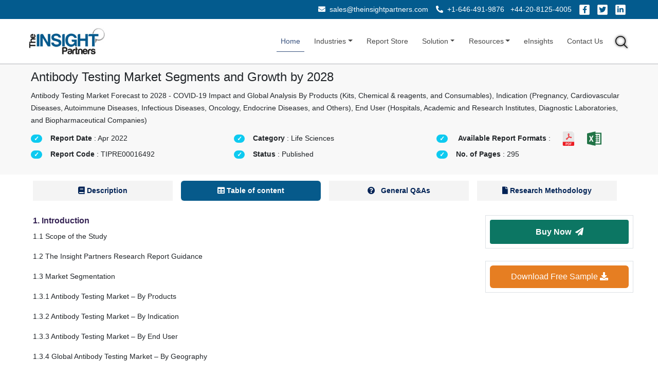

--- FILE ---
content_type: text/html; charset=UTF-8
request_url: https://www.theinsightpartners.com/reports/toc/antibody-testing-market
body_size: 43531
content:
    <!DOCTYPE html>
    <html>
    <head>
<!-- Google Tag Manager -->
<script>(function(w,d,s,l,i){w[l]=w[l]||[];w[l].push({'gtm.start':
new Date().getTime(),event:'gtm.js'});var f=d.getElementsByTagName(s)[0],
j=d.createElement(s),dl=l!='dataLayer'?'&l='+l:'';j.async=true;j.src=
'https://www.googletagmanager.com/gtm.js?id='+i+dl;f.parentNode.insertBefore(j,f);
})(window,document,'script','dataLayer','GTM-MFN54GV');</script>
<!-- End Google Tag Manager -->


    	<meta charset="utf-8">
    	  <meta name="google-site-verification" content="uxWG8vTTm6lUD4FNJXgdMZ4jtU_giQW-YldL8_331cU" />
    	<meta name='robots' content='noindex,follow, max-image-preview:large, max-snippet:-1, max-video-preview:-1' />
                
        <meta name="viewport" content="width=device-width, initial-scale=1, user-scalable=yes">
    	<link rel="shortcut icon" type="image/x-icon" href="https://www.theinsightpartners.com/assets/images/favicon.ico">
    	<title>Antibody Testing Market: Table of Contents</title>
    	<meta name="keywords" content="Antibody Testing Market, Antibody Testing Market Size, Antibody Testing Market Share, Antibody Testing Market Growth, Antibody Testing Market Report, Antibody Testing Market Trends, Antibody Testing Market Analysis, Antibody Testing Market Forecast"> 
        <meta name="description" content="Check the Complete Table of Contents for Antibody Testing Market with all chapters">
        <meta http-equiv="content-language" content="en"/>   
     
    	<meta name="msvalidate.01" content="56EAB6D54537C1A506AD5B85E82677DB" /> 
        <meta http-equiv="X-UA-Compatible" content="IE7"> 
        <meta http-equiv="X-UA-Compatible" content="chrome=1">  
        <meta name="apple-mobile-web-app-capable" content="yes" />  
        <meta name="twitter:site" content="@TIPMarketTrends" /> 
        <meta property="twitter:account_id" content="862231373725147137" /> 
        <meta property="fb:page_id" content="177838782590779" /> 
        <meta name="author" content="The Insight Partners, https://www.theinsightpartners.com/" /> 
        <meta name="copyright" content="The Insight Partners, https://www.theinsightpartners.com/, All right reserved." /> 
        <meta name="classification" content="Custom Market Research" /> 
        <meta name="distribution" content="Global" />  
        <meta name="language" content="EN" /> 
        <meta name="coverage" content="worldwide"> 
        <meta name="rating" content="general">
        <meta name="document-classification" content=" Market Research Services" /> 
        <meta name="document-type" content="Public" /> 
        <meta name="Page-Topic" content=" Market Research" /> 
        <meta name="twitter:card" content="summary_large_image" />  
        <meta name="twitter:site" content="@TIPMarketTrends" />
        
        <meta property="og:locale" content="en_US" />
        <meta property="og:type" content="article" />
        <meta property="og:title" content="Antibody Testing Market: Table of Contents" />
        <meta property="og:description" content="Check the Complete Table of Contents for Antibody Testing Market with all chapters" />
        <meta property="og:url" content="https://www.theinsightpartners.com/reports/antibody-testing-market" />
        <meta property="og:site_name" content="The Insight Partners" />
        <meta property="article:publisher" content="https://www.facebook.com/theinsightpartners/" />
    	        <meta property="article:modified_time" content="2022-04-29 00:00:00" />
         
            
        <meta property="og:image" content="https://www.theinsightpartners.com/assets/rd-new-images/by_cagr/antibody-testing-market-cagr.webp" />
        <link rel="alternate" type="application/rss+xml" href="https://www.theinsightpartners.com/feed" title="The Insight Partners">
        
    	<link defer href="https://cdn.jsdelivr.net/npm/bootstrap@5.2.3/dist/css/bootstrap.min.css" rel="stylesheet">
      	<link defer type="text/css" href="https://use.fontawesome.com/releases/v5.1.0/css/all.css" rel="stylesheet"> 
      	<!--<link href="https://www.theinsightpartners.com/assets/css/animate.min.css" rel="stylesheet">  	
      	<link rel="stylesheet" type="text/css" href="https://www.theinsightpartners.com/assets/css/owl-carousel/owl.carousel.min.css">
        <link rel="stylesheet" type="text/css" href="https://www.theinsightpartners.com/assets/css/owl-carousel/owl.theme.min.css"> -->
        <link rel="stylesheet" type="text/css" href="https://www.theinsightpartners.com/assets/css/custom.css"> 
        <link rel="stylesheet" type="text/css" href="https://www.theinsightpartners.com/assets/css/new/tip-top-fluid-patch.css"> 
        <link rel="stylesheet" href="https://use.fontawesome.com/releases/v5.15.4/css/all.css">
    
       	 
      	
    </head>
    <script type="text/javascript">
      window.$crisp = [];
      window.CRISP_WEBSITE_ID = "60432585-c0e3-4d01-9a00-91005cb2b39d";
    
      setTimeout(function() {
        var d = document;
        var s = d.createElement("script");
        s.src = "https://client.crisp.chat/l.js";
        s.async = 1;
        d.getElementsByTagName("head")[0].appendChild(s);
      }, 5000);
    </script>

    <body style="overflow-x: visible;">	
    
        <!-- Google Tag Manager (noscript) -->
<noscript><iframe src="https://www.googletagmanager.com/ns.html?id=GTM-MFN54GV" height="0" width="0" style="display:none;visibility:hidden"></iframe></noscript>
<!-- End Google Tag Manager (noscript) -->

    
    	<style>
    	    #tip__header {
                z-index: 3;
                position: sticky;
                top: 0px;
            }
            
            /*.col-md-3{flex:0 0 auto;width:25%}
            .col-md-9{flex:0 0 auto;width:75%}*/
    	</style>
    	
    	<!-- Header Starts-->
    	<header id="tip__header">
    	    
    	    <div class="top-contact-bar py-2  text-white">
    <div class="container-fluid px-sm-4">
        <div class="d-block d-sm-flex justify-content-sm-end align-items-sm-center text-center text-sm-end gap-2 gap-sm-4 px-sm-4">
         
                  <!-- Email -->
            <div class="mb-2 mb-sm-0">
            <a href="mailto:sales@theinsightpartners.com" class="text-white text-decoration-none">
            <i class="fas fa-envelope me-1"></i> sales@theinsightpartners.com            </a>
            </div>
             
                  <!-- Phone Numbers -->
            <div class="mb-2 mb-sm-0">
            <a href="tel:+1-646-491-9876" class="text-white text-decoration-none me-2">
            <i class="fas fa-phone-alt me-1"></i> +1-646-491-9876            </a>
            <a href="tel:+44-20-8125-4005" class="text-white text-decoration-none">
                      +44-20-8125-4005            </a>
            </div>
             
                  <!-- Social Icons -->
            <div class="d-flex justify-content-center justify-content-sm-end gap-2">
            <a href="https://www.facebook.com/theinsightpartners/" target="_blank" class="text-white social-icon" aria-label="Facebook">
            <i class="fab fa-facebook-f"></i>
            </a>
            <a href="https://x.com/tipmarkettrends" target="_blank" class="text-white social-icon" aria-label="Twitter">
            <i class="fab fa-twitter"></i>
            </a>
            <a href="https://www.linkedin.com/company/the-insight-partners/" target="_blank" class="text-white social-icon" aria-label="LinkedIn">
            <i class="fab fa-linkedin-in"></i>
            </a>
            </div>
     
        </div>
    </div>
</div>    	    
    	    <!-- Navbar -->
    		<!-- <nav class="navbar navbar-expand-sm navbar-light" style="background-image: linear-gradient(to bottom, white, transparent);"> -->
    		<nav class="navbar navbar-expand-sm navbar-light">
    		  <div class="container-fluid px-sm-5">
    		    <a class="navbar-brand" href="https://www.theinsightpartners.com">
    		    	 <!-- <img src="img/tip-logo-white.png" width="170" height="60" alt="The Insight Partners - Logo"> -->
    		    	 <img src="https://www.theinsightpartners.com/assets/images/other/theinsightpartnes-logo.png" width="165" height="61" alt="The Insight Partners - Logo" class="gt-tip-logo">
    		    </a>
    		    <button class="navbar-toggler" type="button" data-bs-toggle="collapse" data-bs-target="#collapsibleNavbar">
    		      <span class="navbar-toggler-icon"></span>
    		    </button>
    		    <div class="collapse navbar-collapse" id="collapsibleNavbar">
    			    <ul class="navbar-nav ms-auto align-items-center">
    			        <li class="nav-item">
    			          <a class="nav-link active" href="https://www.theinsightpartners.com">Home</a>
    			        </li>
    			        <li class="nav-item dropdown">
    					  <a class="nav-link dropdown-toggle" href="#" role="button" data-bs-toggle="dropdown">Industries</a>
    					    <ul class="dropdown-menu">
    						      							<li><a class="dropdown-item" href="https://www.theinsightpartners.com/categories/aerospace-and-defense/">Aerospace and Defense</a></li> 
    							    							<li><a class="dropdown-item" href="https://www.theinsightpartners.com/categories/automotive-and-transportation/">Automotive and Transportation</a></li> 
    							    							<li><a class="dropdown-item" href="https://www.theinsightpartners.com/categories/banking-financial-services/">Banking, Financial Services, and Insurance</a></li> 
    							    							<li><a class="dropdown-item" href="https://www.theinsightpartners.com/categories/chemicals-and-materials/">Chemicals and Materials</a></li> 
    							    							<li><a class="dropdown-item" href="https://www.theinsightpartners.com/categories/consumer-goods/">Consumer Goods</a></li> 
    							    							<li><a class="dropdown-item" href="https://www.theinsightpartners.com/categories/electronics-and-semiconductor/">Electronics and Semiconductor</a></li> 
    							    							<li><a class="dropdown-item" href="https://www.theinsightpartners.com/categories/energy-and-power/">Energy and Power</a></li> 
    							    							<li><a class="dropdown-item" href="https://www.theinsightpartners.com/categories/food-and-beverages/">Food and Beverages</a></li> 
    							    							<li><a class="dropdown-item" href="https://www.theinsightpartners.com/categories/life-sciences/">Life Sciences</a></li> 
    							    							<li><a class="dropdown-item" href="https://www.theinsightpartners.com/categories/manufacturing-and-construction/">Manufacturing and Construction</a></li> 
    							    							<li><a class="dropdown-item" href="https://www.theinsightpartners.com/categories/technology-media-and-telecomunications/">Technology, Media and Telecommunications</a></li> 
    							    						</ul>
    					</li>    
    					
    					<li class="nav-item">
			                <a class="nav-link " href="https://www.theinsightpartners.com/reportstype">Report Store</a>
			            </li>
    					
    					<li class="nav-item dropdown">
    					  <a class="nav-link dropdown-toggle " href="#" role="button" data-bs-toggle="dropdown">Solution</a>
    					  <ul class="dropdown-menu">
    					    <li><a class="dropdown-item" href="https://www.theinsightpartners.com/syndicate-research">Syndicate Research</a></li>
    					    <li><a class="dropdown-item" href="https://www.theinsightpartners.com/eInsights">Intelligence Cloud - eInsights</a></li>
    					    <li><a class="dropdown-item" href="https://www.theinsightpartners.com/consulting">Custom Consulting</a></li>
    					  </ul>
    					</li>
    					
    					<li class="nav-item dropdown">
						  <a class="nav-link dropdown-toggle " href="#" role="button" data-bs-toggle="dropdown">Resources</a>
						  <ul class="dropdown-menu">
						    <li><a class="dropdown-item" href="https://www.theinsightpartners.com/press-releases">Press Releases</a></li>
						    <li><a class="dropdown-item" href="https://www.theinsightpartners.com/blog/">Blog</a></li>
						    <li><a class="dropdown-item" href="https://www.theinsightpartners.com/whitepaper">Whitepaper</a></li>
						    <li><a class="dropdown-item" href="https://www.theinsightpartners.com/webinars">Webinars</a></li>
						    <li><a class="dropdown-item" href="https://www.theinsightpartners.com/case-studies" aria-label="Case Studies">Case Studies</a></li>
						    <li><a class="dropdown-item" href="https://www.theinsightpartners.com/media" aria-label="Media Citations">Media Citations</a></li>
						    <li><a class="dropdown-item" href="https://www.theinsightpartners.com/authors" aria-label="Authors">Authors</a></li>
						   </ul>
					    </li> 
    
    					<li class="nav-item nav-item-eInsights position-relative">
    			          <a class="nav-link" href="https://www.theinsightpartners.com/eInsights">eInsights</a>
    			          <a href="https://www.tipknowledge.com/subscription/"><span>Login </span></a>
    			        </li>
    
    					<li class="nav-item">
    			          <a class="nav-link" href="https://www.theinsightpartners.com/contact-us">Contact Us</a>
    			        </li>
    			        
                        <!--<li class="nav-item gt-social-icon mt-2">
    			            <span class="nav-link">
    			              <a href="https://www.facebook.com/theinsightpartners/" class="px-1" target="_blank"><span class="bg-social-16 bg-facebook"></span></a>
    			              <a href="https://twitter.com/tipmarkettrends" target="_blank" class="px-2"><span class="bg-social-16 bg-twitter"></span></a>
    			              <a href="https://www.linkedin.com/company/the-insight-partners/" target="_blank" class="px-2"><span class="bg-social-16 bg-linkedin"></span></a>
    		                </span>
    			        </li>-->
    			        
    			        <style>
                        	.goog-logo-link {
                           		display:none !important;
                        	}
                        
                        	.goog-te-gadget {
                        	   color: transparent !important;
                        	}
                        
                        	.goog-te-gadget .goog-te-combo {
                        	   color: #000 !important;
                        	   border: 0;
                               border-radius: 2px;
                        	}
                        
                        	#google_translate_element {
                        	  color: transparent;
                        	}
                        	#google_translate_element a {
                        	  display: none;
                        	}
                        	
                        	.goog-te-gadget img{
                                display:none !important;
                            }
                            body > .skiptranslate {
                                display: none;
                            }
                            body {
                                top: 0px !important;
                            }
                            
                            .gt-tip-teal{
                                background-color: #0c7663 !important;
                                color: #fff !important;
                                
                            }
                            
                            .buy-lead{
                                padding: .71rem !important;
                                font-size: 16px !important;
                            } 
                             
                        </style>
    			        
    			        <li class="nav-item mt-2">
    			            <button class="btn nav-link" data-bs-toggle="modal" data-bs-target="#gtSearchModal"> 		              
    			             <span class="bg-social-24 bg-search"></span>
                        	</buttton>
    			        </li>	 
    			        
    			        
    			    </ul>
    		    </div>
    		  </div>
    		</nav><!-- ./Navbar -->
    	</header><!-- Header Ends-->

<style>
span.select2-results {
	position: absolute;
    width: 18rem;
    border: 1px solid lightgray;
    background: white;
}

.select2-search--dropdown {
	width: 17rem;
}
span.select2-dropdown.select2-dropdown--below {
    border: 0;
}

span.select2.select2-container.select2-container--default {
    width: 7rem !important;
    text-align: center !important;
}

.select2-container--default .select2-selection--single {
	border-radius: 0 !important;
    padding: .35rem;
    background:#e9ecef !important;
    border-color: #ced4da !important;
}
.select2-container .select2-selection--single{
	height: auto!important;
}

.select2-container .select2-selection--single .select2-selection__rendered {
    padding-left: 0 !important;
    padding-right: 0 !important;
    text-overflow: unset !important;
    font-size: 14px !important;
}

.select2-container--default .select2-selection--single .select2-selection__arrow{
    top: 6px !important;
}
.gt-submit-btn {
    background-image: linear-gradient(360deg, #52625c, #8fb8ff);
}
.gt-sample-form .input-group-text {
  width: 7rem;
  margin: 0 auto;
  display: block;
  padding: 0.5rem;
  color: lightslategray;
}
.gt-sample-form .row > small {
    width: auto !important;
}

.select2-container.select2-container--default.select2-container--open  {
  z-index: 5000;
}

#gtInquiryForm .modal-dialog{
    max-width: 65% !important;
}


#gtRdPage .gt-pill-container .nav-pills .nav-link.active, #gtRdPage .gt-pill-container .nav-pills .show>.nav-link{
    padding:0.5rem !important;
}
#gtRdPage .gt-pill-container{
    background:none;
}
.nav-pills .nav-item .active{
    background:#065a8b !important;
    color:white !important;
}
.nav-pills .nav-item {
    background:#e6e6e670;
    margin-right:1rem;
}
.btnDiv {
    flex-direction: column;
}

#gtRdPage .gt-banner-row {
    background-image: none;
    background-color: #e6e6e64d;
}

@media only screen and (max-width: 767px){
    
      .nav-pills .nav-item {
        margin-right:0.3rem !important;
    }
    #gtRdPage .gt-pill-container .nav-pills .nav-link.active, #gtRdPage .gt-pill-container .nav-pills .show>.nav-link{
      padding:0.85rem !important;
    }
    #gtRdPage .gt-pill-container {
        margin:0 !important;
        padding:0 !important;
    }
    

  #gtRdPage .gt-banner-row{
        background-image:none !important;
        background-color:white !important;
    }
     *{
        font-size:1rem !important;
        line-height:1.6;
    }
    #gtRdPage .gt-banner-row{
        background-image:none !important;
        background-color:white !important;
    }
    #gtRdPage #gtRelRep .gt-rel-rep-h {
        height: 7.85rem;
        overflow: hidden;
    }

}
@media only screen and (max-width: 991px){
    
    #gtInquiryForm .modal-dialog {
        max-width: 90% !important;
    }
    
    .report-div li {
        font-size: 85% !important;
    }
}


</style>
<link rel="stylesheet" href="https://cdn.jsdelivr.net/npm/select2@4.0.13/dist/css/select2.min.css"/>    	
    
    	<!-- RD Page -->
    	<main id="gtRdPage">
    		<!-- Banner -->
    		<section class="container-fluid">
    			<div class="row gt-banner-row px-sm-5 py-3 py-md-2" style="background-position: center;">
			    	<div class="col-md-12 col-12">
						<h1 class="fs-4">    						Antibody Testing Market Segments and Growth by 2028    					</h1>
    					<p class="gt-lh-1p7 gt-fs-90 my-2 mx-0">Antibody Testing Market Forecast to 2028 - COVID-19 Impact and Global Analysis By Products (Kits, Chemical & reagents, and Consumables), Indication (Pregnancy, Cardiovascular Diseases, Autoimmune Diseases, Infectious Diseases, Oncology, Endocrine Diseases, and Others), End User (Hospitals, Academic and Research Institutes, Diagnostic Laboratories, and Biopharmaceutical Companies)</p>
                    <!--<p class="mb-1"><span class="badge d-inline-block rounded-pill p-2 px-3 text-uppercase gt-tip-blue gt-tip-bg-lightBlue2 ">Publication Month : <b>Apr 2022</b></span> </p>-->
        				
        					<div class="gt-rep-meta gt-fs-75">
        					<div class="row mb-3">
        						<div class="col-sm-4 col-12">
        							<ul class="list-inline list-unstyled gt-rep-text mb-0">
        							            							    <li><b>Report Date</b> : Apr 2022        								<li><b>Report Code</b> : TIPRE00016492        								        								</li>
        							</ul>
        						</div>
        						<div class="col-sm-4 col-12">
        							<ul class="list-inline list-unstyled gt-rep-btn mb-0">	
        						    	<li><b>Category</b> : Life Sciences</li>
        						    	<li><b>Status</b> : Published</li>
        						    	<li></li>
        							</ul>
        						</div>
        						<div class="col-sm-4 col-12">
        						    <ul class="list-inline list-unstyled gt-rep-btn mb-0">
        						        <li> <b>Available Report Formats</b> :  <img class="mx-3" fetchpriority="high" loading="lazy" src="https://www.theinsightpartners.com/assets/images/rep_format_pdf.png" alt="pdf-format">
                                         <img fetchpriority="high" loading="lazy" src="https://www.theinsightpartners.com/assets/images/rep_format_excel.png" alt="excel-format"></li>
        						                								<li><b>No. of Pages</b> : 295</li> 
        								        								<li></li>
        						    </ul>      
        						</div>   
        					</div>
        				</div>
        				
        		        </div>
        			
        			</div>
    			</div>
    		</section>
    		<!-- ./Banner -->
    		
    		
    		<section class="container-fluid">	
    			<div class="mx-sm-5 gt-pill-container px-1 rounded">				
    				<!-- Nav pills -->
    				<style>
    				.gt-tip-teal{
                        background-color: #0c7663 !important;
                        color: #fff !important;
                        
                    }
                    
                    .buy-lead{
                        padding: .71rem !important;
                        font-size: 16px !important;
                    }
    				</style>
    				<ul class="nav nav-pills py-1 nav-justified align-items-center d-flex flex-column d-md-flex flex-md-row">
    				  <li class="nav-item w-100 mb-2 mb-md-0">
    				      
    				    <a class="nav-link" href="https://www.theinsightpartners.com/reports/antibody-testing-market" ><i class="fa fa-book"></i> Description</a>
    				  </li>
    				  <li class="nav-item w-100 mb-2 mb-md-0">
    				          				         <a class="nav-link active" data-bs-toggle="pill" href="#toc"><i class="fa fa-table"></i> Table of content</a>
    				       
                        
    				  </li>
    				  <li class="nav-item w-100 mb-2 mb-md-0">
    				    <!--<a class="nav-link" data-bs-toggle="pill" href="#companies"><i class="fa fa-industry"></i> Companies</a>-->
    				    <a class="nav-link" data-bs-toggle="pill" href="#general_QA"> <i class="fas fa-question-circle me-2"></i> General Q&As</a>
    				  </li>
    				  <li class="nav-item w-100">
    				    <a class="nav-link" href="https://www.theinsightpartners.com/reports/rm/antibody-testing-market" ><i class="fa fa-file"></i> Research Methodology</a> <!-- data-bs-toggle="pill" href="#researchMethod" -->
    				  </li>
    				  <!--<li class="nav-item">
    				    <a class="nav-link gt-cursor-pointer" data-bs-toggle="modal" data-bs-target="#gtInquiryForm"><i class="fa fa-download"></i> Free Download Sample</a>
    				  </li>-->
    				</ul>
    			</div>		
    		</section>
    		<br/>
    		<section class="container-fluid gt-tabs-content-container px-sm-5">	
    			<div class="gt-sticky-div float-end ms-3">
    				<!-- Price Details --> 
    				<div class="p-2 border">
    				<button id="rd-buy-now" class="btn btn-outline-secondary buy-now btn-sm w-100 p-2 text-center fw-bold gt-tip-teal border-0 buy-lead" data-price="2225" data-code="TIPRE00016492" data-id="16112" data-title="Antibody Testing Market Forecast to 2028 - COVID-19 Impact and Global Analysis By Products (Kits, Chemical & reagents, and Consumables), Indication (Pregnancy, Cardiovascular Diseases, Autoimmune Diseases, Infectious Diseases, Oncology, Endocrine Diseases, and Others), End User (Hospitals, Academic and Research Institutes, Diagnostic Laboratories, and Biopharmaceutical Companies)" data-cust-title="antibody-testing-market">Buy&nbsp;Now&nbsp;&nbsp;<i class="fas fa-paper-plane"></i></button>
    				</div>
                    <!--<div class="border border-white p-1 shadow mb-3 g-report-page-subs bg-white">    
                        <div class="p-2 text-center h5 text-uppercase bg-light mb-3">PRICING</div>
    
                                                       <div class="mt-3 gt-price-div">
                                    <p class="h5 gt-lprice mb-0" style="color: red; text-decoration: line-through; margin-left: 50px;">$4450</p>
                                	<p class="h2 gt-dcnt-price mb-0" style="color: green; margin-top: -30px; margin-left: 140px; ">$2225</p> 
                                </div> 
                             
                                                    <div class="m-3">
                            <input type="hidden" name="license_type" id="license_type" value="Single User License">
                                                             <input type="hidden" id="Excel_Datapack" value="2000">
                                <input type="hidden" id="Single_User_License" value="4450">
                                <input type="hidden" id="Site_License" value="6450">
                                <input type="hidden" id="Enterprise_License" value="8450">
                                <span id="checkLoad1"></span>
                                <input type="hidden" id="Excel_Datapack_Discount" value="2000">
                                <input type="hidden" id="Single_User_License_Discount" value="2225">
                                <input type="hidden" id="Site_License_Discount" value="3225">
                                <input type="hidden" id="Enterprise_License_Discount" value="4225">
                               <button id="rd-buy-now" class="btn btn-outline-secondary buy-now btn-sm w-100 p-2 text-center fw-bold text-uppercase gt-tip-teal border-0" data-price="2225" data-code="TIPRE00016492" data-id="16112" data-title="Antibody Testing Market Forecast to 2028 - COVID-19 Impact and Global Analysis By Products (Kits, Chemical & reagents, and Consumables), Indication (Pregnancy, Cardiovascular Diseases, Autoimmune Diseases, Infectious Diseases, Oncology, Endocrine Diseases, and Others), End User (Hospitals, Academic and Research Institutes, Diagnostic Laboratories, and Biopharmaceutical Companies)" data-cust-title="antibody-testing-market">Buy Now</button>
                        </div>
    
                        <div class="px-3">
                                                        <div class="gInputRadio-div"> 
                                <div class="gInputRadio">       
                                    <div class="d-flex justify-content-between align-items-center mb-3">
                                        <div>
                                            <label for="exceldata_pack" class="gt-reportprice" data-val="Excel Datapack">
                                                <input type="radio" name="license_value"  value="2000" data-val="0" data-original-price="2000"  id="exceldata_pack">
                                                <span class="fa fa-circle-notch fa-lg curRadio" aria-hidden="true"></span>
                                                <span class="fa fa-check-circle fa-lg newRadio" aria-hidden="true"></span> 
                                            	<span class="small text-uppercase gt-site-license">Excel Datapack</span>
                                            </label>
                                        </div>
                                            <div>                    
                                                <span class="text-end fw-bold woocommerce-Price-amount amount">
                                                    <i class="fas fa-info-circle fa-lg" data-bs-toggle="tooltip" title="Access to quantitative data presented in the report, i.e. market estimations and forecast. Use, presentation, and stockpiling of this information is limited to authorized users only. The document can be printed for individual use, but cannot be duplicated for eventual circulation. Other usage restrictions include but are not limited to: transmit to third parties, outside the client’s ecosystem; sub-licensing, reselling, transfer and lease rights; modification and alteration of the data; and copy or duplication of the data for commercial and non-commercial gains."></i>
                                                </span>
                                            </div>
                                    </div>
                                </div>
                            </div> 
                                                        <div class="gInputRadio-div">
                                <div class="gInputRadio">       
                                    <div class="d-flex justify-content-between align-items-center mb-3">
                                        <div>
                                            <label for="single_user" class="gt-reportprice" data-val="Single User License">
                                                <input type="radio" name="license_value" value="2225" data-val="2225" data-original-price="4450" id="single_user" checked="checked">
                                                <span class="fa fa-circle-notch fa-lg curRadio" aria-hidden="true"></span>
                                                <span class="fa fa-check-circle fa-lg newRadio" aria-hidden="true"></span>
                                            	<span class="small text-uppercase gt-site-license">Single User License</span>
                                            </label>
                                        </div>
                                        <div>
                                            <span class="text-end fw-bold woocommerce-Price-amount amount">
                                                <i class="fas fa-info-circle fa-lg" data-bs-toggle="tooltip" title="One non-exclusive and non-transferable license of the report document, wherein the right to read, store, use and display the information is restricted only to the reader/purchaser of the report. Other individuals representing an organization are restricted from accessing the product. Breach in the license terms leads to violation of domestic IP laws. Other usage restrictions include but are not limited to: transmit to third parties, outside the client’s ecosystem; sub-licensing, reselling, transfer and lease rights; modification and alteration of the data; and copy or duplication of the data for commercial and non-commercial gains."></i>
                                            </span>    
                                        </div>
                                    </div>
                                </div>
                            </div>
    
                            <div class="gInputRadio-div">
                                <div class="gInputRadio">
                                    <div class="d-flex justify-content-between align-items-center mb-3">
                                        <div>    
                                            <label for="site_user" class="gt-reportprice" data-val="Site License">
                                                <input type="radio" name="license_value" value="3225" data-val="3225" data-original-price="6450" id="site_user">
                                                <span class="fa fa-circle-notch fa-lg curRadio" aria-hidden="true"></span>
                                                <span class="fa fa-check-circle fa-lg newRadio" aria-hidden="true"></span>
                                            	<span class="small text-uppercase gt-site-license">Site License </span>
                                            </label>
                                        </div>
                                        <div>
                                            <span class="text-end fw-bold woocommerce-Price-amount amount">
                                                <i class="fas fa-info-circle fa-lg" data-bs-toggle="tooltip" title="With a site license, up to a limited number of individuals in an organization at one location are granted usage rights to the study report. The right to use, display, transfer, and store the contents of the report are restricted to pre-agreed individual count, as applicable. Other usage restrictions include but are not limited to: transmit to third parties, outside the client’s ecosystem; sub-licensing, reselling, transfer and lease rights; modification and alteration of the data; and copy or duplication of the data for commercial and non-commercial gains."></i>
                                            </span>    
                                        </div>
                                    </div>
                                </div>
                            </div>
    
                            <div class="gInputRadio-div">
                                <div class="gInputRadio"> 
                                    <div class="d-flex justify-content-between align-items-center mb-3">
                                        <div>
                                            <label for="enterprise_user" class="gt-reportprice" data-val="Enterprise License">
                                                <input type="radio" name="license_value" value="4225" data-val="4225" data-original-price="8450" id="enterprise_user">
                                                <span class="fa fa-circle-notch fa-lg curRadio" aria-hidden="true"></span>
                                                <span class="fa fa-check-circle fa-lg newRadio" aria-hidden="true"></span>
                                            	<span class="small text-uppercase gt-site-license">Enterprise License</span>
                                            </label>
                                        </div>
                                        <div>
                                            <span class="text-end fw-bold woocommerce-Price-amount amount">
                                                <i class="fas fa-info-circle fa-lg" data-bs-toggle="tooltip" title="Grant for global and non-exclusive, machine-readable license for electronic use of the report. The right is granted to all the concerned individuals in the enterprise irrespective of location. The users will have the complete right to store, use, transfer the report or its contents within the organization and/or subsidiaries. Unlimited printed copies can also be taken by authorized users for internal distribution. Other usage restrictions include but are not limited to: transmit to third parties, outside the client’s ecosystem; sub-licensing, reselling, transfer and lease rights; modification and alteration of the data; and copy or duplication of the data for commercial and non-commercial gains."></i>
                                            </span>    
                                        </div>
                                    </div>
                                </div>
                            </div>
                        </div>
                    </div>-->
    
                    <div class="text-center my-4 p-2 border">
                  		<button class="btn gt-btn gt-tip-warning d-block mx-auto p-2 px-4 w-100" data-bs-toggle="modal" data-bs-target="#gtInquiryForm">Download Free Sample <i class="fas fa-download"></i> </button>
                  		<!--<a class="btn gt-btn gt-tip-teal mb-2 d-block mx-auto" href="https://www.theinsightpartners.com/discount/TIPRE00016492">&nbsp;&nbsp; Inquire for Discount &nbsp;&nbsp;<i class="fas fa-question-circle"></i> </a>-->
                  	</div>
    
                	<!-- ./Price Details -->
    
    	            
                </div>
                
                <!-- Page Heading/Breadcrumbs -->
                  
    
    		<!-- Tab panes -->
    		<div class="tab-content">
    			<!-- Description -->
    			<div class="tab-pane fade px-2" id="description" role="tabpanel" aria-labelledby="descriptionTab-tab">
                    <div class="card-body text-justify g-ff-verdana px-1">
                        <div class="card-body text-justify g-ff-verdana px-1"> 
                            
                                                                    <script type="application/ld+json">
                                        {
    "@context": "https://schema.org",
    "@type": "FAQPage",
    "mainEntity": [
        {
            "@type": "Question",
            "name": "Which indication held the largest share in the market?",
            "acceptedAnswer": {
                "@type": "Answer",
                "text": "The infectious diseases segment dominated the global antibody testing market and held the largest market share of 26.44% in 2021...<a href='https://www.theinsightpartners.com/reports/toc/antibody-testing-market'>Read more</a>"
            }
        },
        {
            "@type": "Question",
            "name": "Which end user held the largest share in the market?",
            "acceptedAnswer": {
                "@type": "Answer",
                "text": "The diagnostic laboratories segment dominated the global antibody testing market and held the largest market share of 41.58% in 2021...<a href='https://www.theinsightpartners.com/reports/toc/antibody-testing-market'>Read more</a>"
            }
        },
        {
            "@type": "Question",
            "name": "Who are the major players in the antibody testing market?",
            "acceptedAnswer": {
                "@type": "Answer",
                "text": "The antibody testing market majorly consists of the players such as Thermo Fisher Scientific, Abbott Laboratories, Bio-Rad Laboratories, Inc., Beckton, Dickinson And Company, F. Hoffmann La Roche, Agilent Technologies, DiaSorin, Zeus Scientific, ABCAM, Trinity Biotech and among others...<a href='https://www.theinsightpartners.com/reports/toc/antibody-testing-market'>Read more</a>"
            }
        },
        {
            "@type": "Question",
            "name": "Which product held the largest share in the market?",
            "acceptedAnswer": {
                "@type": "Answer",
                "text": "The kits segment dominated the global antibody testing market and held the largest market share of 54.08% in 2021...<a href='https://www.theinsightpartners.com/reports/toc/antibody-testing-market'>Read more</a>"
            }
        },
        {
            "@type": "Question",
            "name": "What is antibody testing?",
            "acceptedAnswer": {
                "@type": "Answer",
                "text": "An antibody test is a screening for the presence of antibodies in the blood. The body makes antibodies when it fights infection, like COVID-19 or when patients get a vaccine, like a flu shot. That\u00e2\u20ac\u2122s how immunity to a virus is built. These tests are also called serology tests. Antibody tests help diagnose an autoimmune disease or rule out other conditions with similar signs and symptoms. Antibody detection kits are predictive of prognosis and detection of COVID-19 infection to support the disease. The antibody testing market is driven by a rising number of COVID-19 cases worldwide, an increasing prevalence of chronic diseases, and a growing senior population. Additionally, growing government support is fueling the growth of antibody testing, which influences the development of the market...<a href='https://www.theinsightpartners.com/reports/toc/antibody-testing-market'>Read more</a>"
            }
        },
        {
            "@type": "Question",
            "name": "What are the driving factors for the antibody testing market across the globe?",
            "acceptedAnswer": {
                "@type": "Answer",
                "text": "The factors that are driving growth of the market are rising number of COVID-19 cases worldwide, increasing prevalence of chronic diseases and growing geriatric population are expected to boost the growth of the global antibody testing market...<a href='https://www.theinsightpartners.com/reports/toc/antibody-testing-market'>Read more</a>"
            }
        }
    ]
}                                        </script> 
                                       
                                            
                                
                                                                                                <!--Pubslished Report -->
                            <script type="application/ld+json"> 
                               {
                                    "@context": "http://schema.org",
                                    "@type": "Dataset",
                                    "name": "<title>Antibody Testing Market: Table of Contents</title>",
                                    "identifier": "<p class='mb-1'><span class='badge d-inline-block rounded-pill p-2 px-3 text-uppercase gt-tip-blue gt-tip-bg-lightBlue2'>Publication Month : <b>Apr 2022</b></span> </p>",
                                    "license": "<li><a href='https://www.theinsightpartners.com/privacy-policy/'>Privacy Policy</a></li>",
                                    "description": "<div class='col-lg-4 col-12'><table class='table table-responsive table-borderless' id='gtStratInsightTable'><colgroup><col width='45%'><col width='55%'></colgroup><tr><td>Market Size Value in</td><td>US$ 7,260.00 Million in 2021</td></tr><tr><td>Market Size Value by</td><td>US$ 11,578.47 Million by 2028</td></tr><tr><td>Growth rate</td><td>CAGR of 6.9% from 2021 to 2028</td></tr><tr><td>Forecast Period</td><td>2021-2028</td></tr><tr><td>Base Year</td><td>2021</td></tr></table><div class='container-fluid mb-2 mt-4 px-sm-0' id='gtImageTable'><h2 class='h4'>Antibody Testing Market : <small class='small fw-normal'>Strategic Insights</small></h2><div class='row'><div class='col-lg-8 col-12'><img src='https://www.theinsightpartners.com/assets/rdimages/antibody-testing-market-img1.png'' class='img-fluid' height='300' width='670'  alt='antibody-testing-market'' /></div>",
                                    "temporalCoverage": "<div class='col-lg-8 col-12'><p class='gt-lh-1p7 gt-fs-90 pe-5 my-2'>Antibody Testing Market Forecast to 2028 - COVID-19 Impact and Global Analysis By Products (Kits, Chemical & reagents, and Consumables), Indication (Pregnancy, Cardiovascular Diseases, Autoimmune Diseases, Infectious Diseases, Oncology, Endocrine Diseases, and Others), End User (Hospitals, Academic and Research Institutes, Diagnostic Laboratories, and Biopharmaceutical Companies)</p></div><div class='col-sm-6 col-12'><div class='position-relative gt-upcoming-img-div'><img src='https://www.theinsightpartners.com/assets/rdimages/upcoming/new-upcoming.jpg' alt='life-sciences' width='500' height='320'><a class='btn btn-sm btn-success gt-accessdata' href='https://www.theinsightpartners.com/sample/TIPRE00016492'>Access Data</a></div>",
                                    "url": "https://www.theinsightpartners.com/reports/antibody-testing-market", 
                                    "keywords": ["Antibody Testing Market"," Antibody Testing Market Size"," Antibody Testing Market Share"," Antibody Testing Market Growth"," Antibody Testing Market Report"," Antibody Testing Market Trends"," Antibody Testing Market Analysis"," Antibody Testing Market Forecast"],
                                    "sourceOrganization": "<meta name='author' content='The Insight Partners, https://www.theinsightpartners.com/' />"
                                }
                            </script>      
                                <!--Pubslished Report --> 
                                
                           <h3><h3 class="g-des-h3">The antibody testing market was valued at US$ 7,260.00 million in 2021 and is projected to reach US$ 11,578.47 million by 2028; it is expected to grow at a CAGR of 6.9% from 2021 to 2028.</h3></h3><p>Antibodies are immunoglobulins, Y-shaped proteins that are produced by the immune system so as to stop invaders from harming the body. An antibody test is a screening for antibodies in the blood. The body makes antibodies when fighting infections like COVID-19 or when patients are vaccinated. This is how immunity is built against a virus. These tests are also called serological tests. Antibody tests help diagnose an autoimmune disease or rule out other conditions with similar signs and symptoms. In addition, antinuclear antibodies (ANA) are a group of autoantibodies produced by an individual's immune system when it cannot adequately distinguish between "self" and "foreign" components. The ANA test detects the antibodies in the blood. ANA reacts with parts of healthy body cells and causes symptoms such as tissue and organ inflammation, joint and muscle pain, and fatigue. ANA specifically targets substances found in the cell nucleus; hence the antibodies are known as "antinuclear antibodies." Antibody detection kits are predictive of prognosis and detection of COVID-19 infection to support the disease. The <a title="antibody testing market" href="../pr/antibody-testing-market" target="_blank" rel="noopener">antibody testing market</a> is driven by a rising number of COVID-19 cases worldwide, an increasing prevalence of chronic diseases, and a growing senior population. Additionally, growing government support is fueling the growth of Antibody Testing, which influences the development of the market. For example, the U.S. Food and Drug Administration (FDA) publicly shared test performance data for antibody or serology test kits. These results come from a collaborative effort by the FDA, NIH, Centers for Disease Control and Prevention (CDC), and Biomedical Advanced Research and Development Authority (BARDA).<br></p><h3>
                            
                                    <div class="row align-items-center py-2 gt-tip-bg-light">
                                        <div class="col-md-8 col-12">
                                            <h4 class="text-danger">Customize Research To Suit Your Requirement</h4>
                                            <p>We can optimize and tailor the analysis and scope which is unmet through our standard offerings. This flexibility will help you gain the exact information needed for your business planning and decision making. </p> 
                                        </div>
                                        <div class="col-md-4 col-12 p-2 gt-tip-bg-light text-center">  <a href="https://www.theinsightpartners.com/inquiry/TIPRE00016492" class="btn gt-tip-greenGradient text-white border-0">Get 10% FREE CUSTOMIZATION <br><span class="small"></span></a>                            
                                        </div>
                                    </div>
                                    
                                    <div class="container-fluid mb-2 mt-4 px-sm-0" id="gtImageTable">
                                	<h2 class="h4">Antibody Testing Market: <small class="small fw-normal">Strategic Insights</small></h2>
        
                                	<div class="row">
                                		<div class="col-lg-8 col-12"> 
                                		        <img src="https://www.theinsightpartners.com/assets/rdimages/antibody-testing-market-img1.png" class="img-fluid" height="300" width="670" alt="antibody-testing-market" />
                                	  	</div>
                                		
                                		<div class="col-lg-4 col-12"> 
                                		    <table class="table table-responsive table-borderless" id="gtStratInsightTable"><colgroup><col width="45%"><col width="55%"></colgroup><tr><td>Market Size Value in</td><td>US$ 7,260.00 Million in 2021</td></tr><tr><td>Market Size Value by</td><td>US$ 11,578.47 Million by 2028</td></tr><tr><td>Growth rate</td><td>CAGR of 6.9% from 2021 to 2028</td></tr><tr><td>Forecast Period</td><td>2021-2028</td></tr><tr><td>Base Year</td><td>2021</td></tr></table> 
                                		
                                			<div class="card text-center border-0 mb-4 bg-light" id="gtAskAnalyst">
            					                  	
            						            <div class="row justify-content-center align-items-center">
            						              	<div class="col-xl-4 col-sm-5 col-12">
            						                  	<img src="https://www.theinsightpartners.com/assets/mrinal_kerhalkar.jpg" class="img-fluid rounded-circle gt-analyst-img my-2" height="150" width="128" alt="Analyst Image" />
            						                  	<p class="fw-bold text-uppercase text-center">Mrinal</p> 
            						          	     </div>
            						              	<div class="col-lg-8 col-12 ps-lg-0 px-4">
            						              	    <h2 class="h4 fw-bold text-uppercase bg-light pt-2 gt-tip-blue small">Have a question?</h2>
            						          	  		<p class="mb-1"> Mrinal will walk you through a 15-minute call to present the report’s content and answer all queries if you have any. </p>
            						              
            						          	  		<a href="https://www.theinsightpartners.com/speak-to-analyst/TIPRE00016492" target="_blank" class="mb-3 d-block text-center position-relative">    
            						          	  		    <img src="https://www.theinsightpartners.com/assets/images/speak_analyst.gif" height="100" width="150" class="img-fluid g-sta-btn mt-2" alt="Analyst Image">
            						          	  		    <span class="gt-fs-80">&nbsp;Speak&nbsp;to&nbsp;Analyst</span>
            						          	  		</a>
            						                </div>
            						            </div>
            						            
            					          	</div>
            					    	</div>         		
                                	</div>
                                </div></h3><p>The scope of the antibody testing market includes products, indication, end user and geography. The market for antibody testing is analyzed based on regions such as North America, Europe, Asia Pacific, Middle East &amp; Africa, and South &amp; Central America. The report offers insights and in-depth analysis of the antibody testing market emphasizing on various parameters such as market trends, technological advancements, market dynamics, and competitive landscape analysis of leading market players across the globe.</p><h3><h3 class="g-des-h3">Market Insights<br></h3>Rising Number of COVID-19 Cases across the World.</h3><p>Ever since severe acute respiratory syndrome coronavirus 2 (SARS-CoV-2) was declared a public health emergency of international concern in late January 2020, medical professionals and researchers have been urging the need for comprehensive and rapid testing of citizens to plan measures that can contain the spread of the virus. Over time, real-time <a title="polymerase chain reaction" href="https://www.theinsightpartners.com/reports/polymerase-chain-reaction-technologies-market" target="_blank" rel="noopener">polymerase chain reaction</a> tests and antibody tests have emerged as vital techniques for the global healthcare system to manage the outbreak. Antibody detection is essential for differential diagnosis of SARS-CoV-2. It is a test performed by patient serum or plasma with reagent red cells. Determination of specific antibodies to viral and bacterial pathogens and parasites facilitates the correct therapeutic measures to be taken. Antibody testing is critical for implementing an effective and efficient public health strategy to minimize the adverse impact of the COVID-19 pandemic. It should be adopted for important clinical utility cases and support return-to-work strategy globally.</p><p>Antibody detection kits are predictive for prognosis and detection of COVID-19 infections to assist the diseases. Since these kits help examine whether a person has developed antibodies in their bloodstream to fight the SARS-CoV-2, it indicates whether a person has been exposed to or has COVID-19. In order to manage the COVID-19 pandemic and increase patient screening, several companies are offering these rapid antibody detection kits to healthcare workers, hospitals, laboratories, and other professionals. Thus, rising incidence of coronavirus cases and growing government approvals for antibody test kits are the few factors responsible for the growth of the market.</p><h3><h3 class="g-des-h3">Products-Based Insights</h3></h3><p>Global antibody testing market, based on products, is segmented into kits, chemical &amp; reagents, consumables. In 2021, the kits segment accounted for the highest share of the market. Growth of this segment is attributed to large number of manufacturers like Abbott, F. Hoffmann-La Roche Ltd, Bio-Rad Laboratories, Inc., and others and higher adoption of kits in various research processes. The same segment is likely to register highest CAGR in the global antibody testing market during the forecast period. Furthermore, the kits segment is sub-segmented into serological test kits, immunoglobulin kits, and lateral flow assay kits. The serological test kits held the highest market share in 2021.</p><h3><h3 class="g-des-h3">Indication-Based Insights</h3></h3><p>Global antibody testing market, based on indication, is segmented into pregnancy, cardiovascular diseases, autoimmune diseases, infectious diseases, oncology, endocrine diseases, and others. The <a title="infectious diseases" href="https://www.theinsightpartners.com/reports/infectious-disease-diagnostics-market" target="_blank" rel="noopener">infectious diseases</a> segment held the largest share of the market in 2021, and same segment is anticipated to register the highest CAGR in the market during the forecast period.</p><h3><h3 class="g-des-h3">End User&ndash;Based Insights</h3></h3><p>Global antibody testing market, based on end user, is segmented into hospitals, academic and research institutes, diagnostic laboratories, and biopharmaceutical companies. The diagnostic laboratories segment held the largest share of the market in 2021, and same segment is anticipated to register the highest CAGR in the market during the forecast period.</p><p>COVID-19 pandemic had become the most significant challenge across the world. This challenge was frightening especially in developing countries across the globe as it led to reducing imports due to disruptions in global trade. Till date no definitive treatment against COVID 19 has been established. Hence, lack of definitive therapy offers significant opportunities for antibody testing market as US FDA had recently approved use of plasma therapy for critically ill COVID 19 patients. In long run antibody testing market would have significant growth prospects as many market players had received emergency use authorization for their newly developed antibody tests. All such developments would add up to the future demand for the antibody testing market.</p><p>Product launches and expansion strategy are commonly adopted by companies to expand their footprint worldwide and meet the growing demand. These strategies are commonly adopted by the market players in order to expand its product portfolio.</p><p>The market players operating in the antibody testing market adopted the strategy of product innovation to cater to changing customer demand across the world, which also permits the players to maintain their brand name globally.</p><ul><li>In February 2021, Agilent Technologies Inc. has announced the launch of the Agilent Dako SARS-CoV-2 IgG Enzyme-Linked Immunosorbent Assay (ELISA) kit intended for the qualitative detection of immunoglobulin G (IgG) antibodies to SARS-CoV-2 in human serum or plasma. The kit, which marks Agilent&rsquo;s entrance into SARS-CoV-2 testing in the US, has completed the notification process to FDA in accordance with Section IV.D of FDA&rsquo;s &ldquo;Policy for Coronavirus Disease-2019 Tests During the Public Health Emergency (Revised)&rdquo;. The assay was planned to be registered in other markets in 2021 including Canada, Europe, and selected Asia Pacific and Latin American countries.</li><li>In April 2020, Abbott has launched a serology test to detect the IgG antibody to SARS CoV 2. This new antibody test utilized Abbott's ARCHITECT i1000SR and i2000SR laboratory instruments, which can run up to 100 to 200 tests per hour.</li></ul><h3><h3 class="g-des-h3">Antibody testing &ndash; Market Segmentation</h3></h3><p>The antibody testing market is segmented on the basis of products, indication, and end user. Based on products, the antibody testing market is further segmented into kits, chemical &amp; reagents, and consumables. Based on indication, the antibody testing market is further segmented into pregnancy, infectious diseases, oncology, cardiovascular diseases, endocrine diseases, autoimmune diseases, and others. Based on end user, the antibody testing market is further segmented into hospitals, academic &amp; research institutes, diagnostic laboratories, and biopharmaceutical companies. By geography, the global antibody testing market is segmented into North America (US, Canada, and Mexico), Europe (France, Germany, UK, Spain, Italy, Greece, and the Rest of Europe), Asia Pacific (China, India, Japan, Australia, South Korea, and the Rest of APAC), the Middle East &amp; Africa (Saudi Arabia, UAE, South Africa, and the Rest of MEA), and South &amp; Central America (Brazil, Argentina, and the Rest of SAM).</p><h3><h3 class="g-des-h3">Antibody Testing Market Report Scope</h3></h3><h3><h3 class="g-des-h3">Company Profiles</h3></h3><ul><li>Thermo Fisher Scientific</li><li>Abbott Laboratories</li><li>Bio-Rad Laboratories, Inc.</li><li>Beckton, Dickinson And Company</li><li>F. Hoffmann La Roche</li><li>Agilent Technologies</li><li>DiaSorin</li><li>Zeus Scientific</li><li>Abcam</li><li>Trinity Biotech</li></ul>                        </div>
                        
                        <!-- Segments Covered -->
    						
    						<div id="gtRdSegments">
    							<div class="row my-4">
    								<div class="col-sm-3 col-12 text-center">
    									<div class="px-3"> 
    										<img src="https://www.theinsightpartners.com/assets/rdimages/report_coverage.png" class="img-fluid" alt="Report Coverage" width="80" height="133" /> 
    										<h5 class="fw-bold text-uppercase my-3">Report Coverage</h5>
    										<p class="fs-5 text-center mb-4">Revenue forecast, Company Analysis, Industry landscape, Growth factors, and Trends</p>
    									</div>
    								</div> 
    								
    								<div class="col-sm-3 col-12 text-center"> 
    									<div class="px-3"> 
    										<img src="https://www.theinsightpartners.com/assets/rdimages/segment_covered.png" class="img-fluid" alt="Segment Covered" width="80" height="133" /> 
    										<h5 class="fw-bold text-uppercase my-3">Segment Covered</h5>
    										<p class="fs-5 text-center mb-4">Product, Indication, and End-User</p>
    									</div>
    								</div>
    								
    								<div class="col-sm-3 col-12 text-center"> 
    									<div class="px-3"> 
    										<img src="https://www.theinsightpartners.com/assets/rdimages/regional_scope.png" class="img-fluid" alt="Regional Scope" width="80" height="133" /> 
    										<h5 class="fw-bold text-uppercase my-3">Regional Scope</h5>
    										<p class="fs-5 text-center mb-4">North America, Europe, Asia Pacific, Middle East & Africa, South & Central America</p>
    									</div>
    								</div> 
    
    								<div class="col-sm-3 col-12 text-center">
    									<div class="px-3"> 
    										<img src="https://www.theinsightpartners.com/assets/rdimages/country_scope.png" class="img-fluid" alt="Country Scope" width="80" height="133" /> 
    										<h5 class="fw-bold text-uppercase my-3">Country Scope</h5>
    										<p class="fs-5 text-center mb-4">Argentina, Australia, Brazil, Canada, China, France, Germany, Greece, India, Italy, Japan, Mexico, RoSCAM, Saudi Arabia, South Africa, South Korea, Spain, United Arab Emirates, United Kingdom, United States</p>
    									</div>
    								</div>
    
    							</div>
    						</div>
    						
                
                       	<!-- FAQ -->
                       	                        <div id="accordion" class="faq-content mt-lg-5 my-4 gt-faq">
    		                <h2 class="h3 text-secondary">Frequently Asked Questions</h2>
    		                <hr />
    		                <div class="row">
    			                  
                                <div class="col-sm-6 col-12">
    			                	<div class="card">
    				                    <a class="text-reset text-decoration-none gt-toggle-accordion" data-bs-toggle="collapse" href="#collapse53337">
    					                  	<div class="card-header d-flex align-items-center">
    					                   		<i class="fas fa-angle-down me-4"></i>
    					                       Which indication held the largest share in the market?    					                 	</div>
    				                   	</a> 
    				                  <div id="collapse53337" class="collapse" data-bs-parent="#accordion">
    				                    <div class="card-body">
    				                    	<p> The infectious diseases segment dominated the global antibody testing market and held the largest market share of 26.44% in 2021. </p>
    				                 	</div>
    				                  </div>
    				                </div>
    				            </div>
    				              
                                <div class="col-sm-6 col-12">
    			                	<div class="card">
    				                    <a class="text-reset text-decoration-none gt-toggle-accordion" data-bs-toggle="collapse" href="#collapse53338">
    					                  	<div class="card-header d-flex align-items-center">
    					                   		<i class="fas fa-angle-down me-4"></i>
    					                       Which end user held the largest share in the market?    					                 	</div>
    				                   	</a> 
    				                  <div id="collapse53338" class="collapse" data-bs-parent="#accordion">
    				                    <div class="card-body">
    				                    	<p> The diagnostic laboratories segment dominated the global antibody testing market and held the largest market share of 41.58% in 2021. </p>
    				                 	</div>
    				                  </div>
    				                </div>
    				            </div>
    				              
                                <div class="col-sm-6 col-12">
    			                	<div class="card">
    				                    <a class="text-reset text-decoration-none gt-toggle-accordion" data-bs-toggle="collapse" href="#collapse53335">
    					                  	<div class="card-header d-flex align-items-center">
    					                   		<i class="fas fa-angle-down me-4"></i>
    					                       Who are the major players in the antibody testing market?    					                 	</div>
    				                   	</a> 
    				                  <div id="collapse53335" class="collapse" data-bs-parent="#accordion">
    				                    <div class="card-body">
    				                    	<p> The antibody testing market majorly consists of the players such as Thermo Fisher Scientific, Abbott Laboratories, Bio-Rad Laboratories, Inc., Beckton, Dickinson And Company, F. Hoffmann La Roche, Agilent Technologies, DiaSorin, Zeus Scientific, ABCAM, Trinity Biotech and among others. </p>
    				                 	</div>
    				                  </div>
    				                </div>
    				            </div>
    				              
                                <div class="col-sm-6 col-12">
    			                	<div class="card">
    				                    <a class="text-reset text-decoration-none gt-toggle-accordion" data-bs-toggle="collapse" href="#collapse53336">
    					                  	<div class="card-header d-flex align-items-center">
    					                   		<i class="fas fa-angle-down me-4"></i>
    					                       Which product held the largest share in the market?    					                 	</div>
    				                   	</a> 
    				                  <div id="collapse53336" class="collapse" data-bs-parent="#accordion">
    				                    <div class="card-body">
    				                    	<p> The kits segment dominated the global antibody testing market and held the largest market share of 54.08% in 2021. </p>
    				                 	</div>
    				                  </div>
    				                </div>
    				            </div>
    				              
                                <div class="col-sm-6 col-12">
    			                	<div class="card">
    				                    <a class="text-reset text-decoration-none gt-toggle-accordion" data-bs-toggle="collapse" href="#collapse53334">
    					                  	<div class="card-header d-flex align-items-center">
    					                   		<i class="fas fa-angle-down me-4"></i>
    					                       What is antibody testing?    					                 	</div>
    				                   	</a> 
    				                  <div id="collapse53334" class="collapse" data-bs-parent="#accordion">
    				                    <div class="card-body">
    				                    	<p> An antibody test is a screening for the presence of antibodies in the blood. The body makes antibodies when it fights infection, like COVID-19 or when patients get a vaccine, like a flu shot. Thatâ€™s how immunity to a virus is built. These tests are also called serology tests. Antibody tests help diagnose an autoimmune disease or rule out other conditions with similar signs and symptoms. Antibody detection kits are predictive of prognosis and detection of COVID-19 infection to support the disease. The antibody testing market is driven by a rising number of COVID-19 cases worldwide, an increasing prevalence of chronic diseases, and a growing senior population. Additionally, growing government support is fueling the growth of antibody testing, which influences the development of the market. </p>
    				                 	</div>
    				                  </div>
    				                </div>
    				            </div>
    				              
                                <div class="col-sm-6 col-12">
    			                	<div class="card">
    				                    <a class="text-reset text-decoration-none gt-toggle-accordion" data-bs-toggle="collapse" href="#collapse53333">
    					                  	<div class="card-header d-flex align-items-center">
    					                   		<i class="fas fa-angle-down me-4"></i>
    					                       What are the driving factors for the antibody testing market across the globe?    					                 	</div>
    				                   	</a> 
    				                  <div id="collapse53333" class="collapse" data-bs-parent="#accordion">
    				                    <div class="card-body">
    				                    	<p> The factors that are driving growth of the market are rising number of COVID-19 cases worldwide, increasing prevalence of chronic diseases and growing geriatric population are expected to boost the growth of the global antibody testing market. </p>
    				                 	</div>
    				                  </div>
    				                </div>
    				            </div>
    				                			             </div>
    		            </div>
    		                                    <!-- FAQ Ends --> 
    
    			        <!--<div class="container gt-tip-bg-lightBlue shadow gt-gtn">
    						<div class="p-3 fw-bold w-75 mx-auto">-->
    						<!--	<p class="mb-0 py-2 text-center">Get the Latest COVID-19 Analysis on this market 
    							    <a href="/covid-analysis-sample/TIPRE00016492" target="_blank" class="text-decoration-none gt-tip-blue ms-sm-5 btn btn-success border-0 text-white">Get them now</a> 
    							</p>-->
    							<!--<div class="d-flex justify-content-center">-->
    							<!--    <textarea class="form-control rounded-0 w-75"></textarea> -->
    							<!--    <input type="button" class="form-control rounded-0 w-25 bg-info" value="POST COMMENT" />-->
    							<!--</div>-->
    					<!--	</div>				
    					</div>-->
    					
                    </div>
                </div><!-- ./Description -->
    
    		<!-- TOC -->
    			<div class="tab-pane fade show active px-3" id="toc">
    			  	<div class="card-body" id="toc_part">
                        <div class="toc_div">
                          <h3>1. Introduction</h3><p>1.1 Scope of the Study</p><p>1.2 The Insight Partners Research Report Guidance</p><p>1.3 Market Segmentation</p><p>1.3.1 Antibody Testing Market &ndash; By Products</p><p>1.3.2 Antibody Testing Market &ndash; By Indication</p><p>1.3.3 Antibody Testing Market &ndash; By End User</p><p>1.3.4 Global Antibody Testing Market &ndash; By Geography</p><h3>2. Antibody Testing Market &ndash; Key Takeaways</h3><h3>3. Research Methodology</h3><p>3.1 Coverage</p><p>3.2 Secondary Research</p><p>3.3 Primary Research</p><h3>4. Antibody Testing Market &ndash; Market Landscape</h3><p>4.1 Overview</p><p>4.2 PEST Analysis</p><p>4.2.1 North America &ndash; PEST Analysis</p><p>4.2.2 Europe &ndash; PEST Analysis</p><p>4.2.3 Asia Pacific &ndash; PEST Analysis</p><p>4.2.4 Middle East &amp; Africa &ndash; PEST Analysis</p><p>4.2.5 South &amp; Central America&ndash; PEST Analysis</p><p>4.3 Expert Opinions</p><h3>5. Antibody Testing Market &ndash; Key Market Dynamics</h3><p>5.1 Market Drivers</p><p>5.1.1 Rising Number of COVID-19 Cases Worldwide</p><p>5.1.2 Increasing Prevalence of Chronic Diseases</p><p>5.1.3 Growing Geriatric Population</p><p>5.2 Market Restraints</p><p>5.2.1 Limitations of Antibody Screening Tests</p><p>5.3 Market Opportunities</p><p>5.3.1 Collaborative &amp; Innovation-Driven Strategies</p><p>5.3.2 Growth of Healthcare Sector in Emerging Markets</p><p>5.4 Future Trends</p><p>5.4.1 Increasing Adoption and Popularity of Automation in Clinical Laboratories</p><p>5.5 Impact Analysis</p><h3>6. Antibody Testing Market &ndash; Global Analysis</h3><p>6.1 Global Antibody Testing Marker Revenue Forecast and Analysis</p><p>6.1.1 Global Antibody Testing Market, By Geography - Forecast And Analysis</p><p>6.1.2 Global Antibody Testing Market &ndash; Market Potential Analysis, By Region</p><p>6.1.3 Market Share Analysis of Antibody Testing Market</p><p>6.2 Company Analysis</p><p>6.2.1 Market Positioning of Key Players</p><p>6.2.2 Comparative Company Analysis</p><p>6.2.3 Growth Strategy Analysis</p><p>6.2.4 Performance Of Key Players</p><p>6.2.4.1 F. Hoffmann La Roche</p><p>6.2.4.2 Abbott Laboratories</p><p>6.2.4.3 Thermo Fisher Scientific</p><h3>7. Antibody Testing Market Analysis and Forecasts to 2028 Product</h3><p>7.1 Overview</p><p>7.2 Global Antibody Testing, by Products, 2021 &amp; 2028 (% Share)</p><p>7.3 Kits</p><p>7.3.1 Overview</p><p>7.3.2 Kits: Antibody Testing Market &ndash; Revenue and Forecast to 2028 (USD Million)</p><p>7.3.2.1 Serological Test Kits</p><p>7.3.2.1.1 Overview</p><p>7.3.2.1.2 Serological Test Kits: Antibody Testing Market &ndash; Revenue and Forecast to 2028 (USD Million)</p><p>7.3.2.2 Immunoglobulin Kits</p><p>7.3.2.2.1 Overview</p><p>7.3.2.2.2 Immunoglobulin Kits: Antibody Testing Market &ndash; Revenue and Forecast to 2028 (USD Million)</p><p>7.3.2.3 Lateral Flow Assay Kits</p><p>7.3.2.3.1 Overview</p><p>7.3.2.3.2 Lateral Flow Assay Kits: Antibody Testing Market &ndash; Revenue and Forecast to 2028 (USD Million)</p><p>7.4 Chemical and Reagents</p><p>7.4.1 Overview</p><p>7.4.2 Global Chemical and Reagents Market Revenue and Forecast to 2028 (USD Million)</p><p>7.5 Consumables</p><p>7.5.1 Overview</p><p>7.5.2 Global Consumables Market Revenue and Forecast to 2028 (USD Million)</p><h3>8. Antibody Testing Market Analysis &ndash; By Indication</h3><p>8.1 Overview</p><p>8.2 Antibody Testing Market Revenue Share, by Indication (2021 and 2028)</p><p>8.3 Infectious Diseases</p><p>8.3.1 Overview</p><p>8.3.2 Infectious Diseases: Antibody Testing Market &ndash; Revenue and Forecast to 2028 (USD Million)</p><p>8.3.2.1 Covid-19</p><p>8.3.2.1.1 Overview</p><p>8.3.2.1.2 Covid-19: Antibody Testing Market &ndash; Revenue and Forecast to 2028 (USD Million)</p><p>8.3.2.2 HIV</p><p>8.3.2.2.1 Overview</p><p>8.3.2.2.2 HIV: Antibody Testing Market &ndash; Revenue and Forecast to 2028 (USD Million)</p><p>8.3.2.3 Hepatitis</p><p>8.3.2.3.1 Overview</p><p>8.3.2.3.2 Hepatitis: Antibody Testing Market &ndash; Revenue and Forecast to 2028 (USD Million)</p><p>8.3.2.4 Tuberculosis</p><p>8.3.2.4.1 Overview</p><p>8.3.2.4.2 Tuberculosis: Antibody Testing Market &ndash; Revenue and Forecast to 2028 (USD Million)</p><p>8.3.2.5 Influenza</p><p>8.3.2.5.1 Overview</p><p>8.3.2.5.2 Influenza: Antibody Testing Market &ndash; Revenue and Forecast to 2028 (USD Million)</p><p>8.3.2.6 Human Papillomavirus (HPV)</p><p>8.3.2.6.1 Overview</p><p>8.3.2.6.2 Human Papillomavirus (HPV): Antibody Testing Market &ndash; Revenue and Forecast to 2028 (USD Million)</p><p>8.3.2.7 Others</p><p>8.3.2.7.1 Overview</p><p>8.3.2.7.2 Others: Antibody Testing Market &ndash; Revenue and Forecast to 2028 (USD Million)</p><p>8.4 Endocrine Diseases</p><p>8.4.1 Overview</p><p>8.4.2 Endocrine Diseases: Antibody Testing Market &ndash; Revenue and Forecast to 2028 (USD Million)</p><p>8.4.2.1 Diabetes</p><p>8.4.2.1.1 Overview</p><p>8.4.2.1.2 Diabetes: Antibody Testing Market &ndash; Revenue and Forecast to 2028 (USD Million)</p><p>8.4.2.2 Thyroid Disorders</p><p>8.4.2.2.1 Overview</p><p>8.4.2.2.2 Thyroid Disorders: Antibody Testing Market &ndash; Revenue and Forecast to 2028 (USD Million)</p><p>8.4.2.3 Others</p><p>8.4.2.3.1 Overview</p><p>8.4.2.3.2 Others: Antibody Testing Market &ndash; Revenue and Forecast to 2028 (USD Million)</p><p>8.5 Oncology</p><p>8.5.1 Overview</p><p>8.5.2 Oncology: Antibody Testing Market &ndash; Revenue and Forecast to 2028 (USD Million)</p><p>8.5.2.1 Breast Cancer</p><p>8.5.2.1.1 Overview</p><p>8.5.2.1.2 Breast Cancer: Antibody Testing Market &ndash; Revenue and Forecast to 2028 (USD Million)</p><p>8.5.2.2 Melanoma</p><p>8.5.2.2.1 Overview</p><p>8.5.2.2.2 Melanoma: Antibody Testing Market &ndash; Revenue and Forecast to 2028 (USD Million)</p><p>8.5.2.3 Gastric Cancer</p><p>8.5.2.3.1 Overview</p><p>8.5.2.3.2 Gastric Cancer: Antibody Testing Market &ndash; Revenue and Forecast to 2028 (USD Million)</p><p>8.5.2.4 Others</p><p>8.5.2.4.1 Overview</p><p>8.5.2.4.2 Others: Antibody Testing Market &ndash; Revenue and Forecast to 2028 (USD Million)</p><p>8.6 Cardiovascular Diseases</p><p>8.6.1 Overview</p><p>8.6.2 Cardiovascular Diseases: Antibody Testing Market &ndash; Revenue and Forecast to 2028 (USD Million)</p><p>8.7 Pregnancy</p><p>8.7.1 Overview</p><p>8.7.2 Pregnancy: Antibody Testing Market &ndash; Revenue and Forecast to 2028 (USD Million)</p><p>8.8 Autoimmune Diseases</p><p>8.8.1 Overview</p><p>8.8.2 Autoimmune Diseases: Antibody Testing Market &ndash; Revenue and Forecast to 2028 (USD Million)</p><p>8.8.2.1 Rheumatoid Arthritis</p><p>8.8.2.1.1 Overview</p><p>8.8.2.1.2 Rheumatoid Arthritis: Antibody Testing Market &ndash; Revenue and Forecast to 2028 (USD Million)</p><p>8.8.2.2 Inflammatory Bowel Disease</p><p>8.8.2.2.1 Overview</p><p>8.8.2.2.2 Inflammatory Bowel Disease: Antibody Testing Market &ndash; Revenue and Forecast to 2028 (USD Million)</p><p>8.8.2.3 Multiple Sclerosis</p><p>8.8.2.3.1 Overview</p><p>8.8.2.3.2 Multiple Sclerosis: Antibody Testing Market &ndash; Revenue and Forecast to 2028 (USD Million)</p><p>8.8.2.4 Others</p><p>8.8.2.4.1 Overview</p><p>8.8.2.4.2 Others: Antibody Testing Market &ndash; Revenue and Forecast to 2028 (USD Million)</p><p>8.9 Other Diseases</p><p>8.9.1 Overview</p><p>8.9.2 Other Diseases: Antibody Testing Market &ndash; Revenue and Forecast to 2028 (USD Million)</p><h3>9. Antibody Testing Market &ndash; By End User</h3><p>9.1 Overview</p><p>9.2 Antibody Testing Market, by End User, 2021 and 2028 (%)</p><p>9.3 Diagnostic Laboratories</p><p>9.3.1 Overview</p><p>9.3.2 Global Diagnostic Laboratories Market Revenue and Forecast to 2028 (USD Million)</p><p>9.4 Hospitals</p><p>9.4.1 Overview</p><p>9.4.2 Global Hospitals Market Revenue and Forecast to 2028 (USD Million)</p><p>9.5 Biopharmaceutical Companies</p><p>9.5.1 Overview</p><p>9.5.2 Biopharmaceutical Companies: Antibody Testing Market &ndash; Revenue and Forecast to 2028 (USD Million)</p><p>9.6 Academic and Research Institutes</p><p>9.6.1 Overview</p><p>9.6.2 Academic and Research Institutes: Antibody Testing Market &ndash; Revenue and Forecast to 2028 (USD Million)</p><h3>10. Antibody Testing Market Analysis and Forecasts To 2028 Geographical Analysis</h3><p>10.1 North America: Antibody Testing Market</p><p>10.1.1 Overview</p><p>10.1.2 North America: Antibody Testing Market, - Revenue and Forecast to 2028 (USD Million)</p><p>10.1.3 North America: Antibody Testing Market, by Products&ndash; Revenue and Forecast to 2028 (USD Million)</p><p>10.1.3.1 North America: Antibody Testing Market, by Kits &ndash; Revenue and Forecast to 2028 (USD Million)</p><p>10.1.4 North America: Antibody Testing Market, by Indication &ndash; Revenue and Forecast to 2028 (USD Million)</p><p>10.1.4.1 North America: Antibody Testing Market, by Infectious Diseases&ndash; Revenue and Forecast to 2028 (USD Million)</p><p>10.1.4.2 North America: Antibody Testing Market, by Endocrine Diseases &ndash; Revenue and Forecast to 2028 (USD Million)</p><p>10.1.4.3 North America: Antibody Testing Market, by Oncology &ndash; Revenue and Forecast to 2028 (USD Million)</p><p>10.1.4.4 North America: Antibody Testing Market, by Autoimmune Diseases &ndash; Revenue and Forecast to 2028 (USD Million)</p><p>10.1.5 North America: Antibody Testing Market, by End User &ndash; Revenue and Forecast to 2028 (USD Million)</p><p>10.1.6 North America: Antibody Testing Market, by Country, 2021 &amp; 2028 (%)</p><p>10.1.6.1 US: Antibody Testing Market &ndash; Revenue and Forecast to 2028 (USD Million)</p><p>10.1.6.1.1 US: Antibody Testing Market &ndash; Revenue and Forecast to 2028 (USD Million)</p><p>10.1.6.1.2 US: Antibody Testing Market, by Products &ndash; Revenue and Forecast to 2028 (USD Million)</p><p>10.1.6.1.2.1 US: Antibody Testing Market, by Kits &ndash; Revenue and Forecast to 2028 (USD Million)</p><p>10.1.6.1.3 US: Antibody Testing Market, by Indication &ndash; Revenue and Forecast to 2028 (USD Million)</p><p>10.1.6.1.3.1 US: Antibody Testing Market, by Infectious Diseases &ndash; Revenue and Forecast to 2028 (USD Million)</p><p>10.1.6.1.3.2 US: Antibody Testing Market, by Endocrine Diseases &ndash; Revenue and Forecast to 2028 (USD Million)</p><p>10.1.6.1.3.3 US: Antibody Testing Market, by Oncology &ndash; Revenue and Forecast to 2028 (USD Million)</p><p>10.1.6.1.3.4 US: Antibody Testing Market, by Autoimmune Diseases &ndash; Revenue and Forecast to 2028 (USD Million)</p><p>10.1.6.1.4 US: Antibody Testing Market, by End User &ndash; Revenue and Forecast to 2028 (USD Million)</p><p>10.1.6.2 Canada: Antibody Testing Market &ndash; Revenue and Forecast to 2028 (USD Million)</p><p>10.1.6.2.1 Canada: Antibody Testing Market &ndash; Revenue and Forecast to 2028 (USD Million)</p><p>10.1.6.2.2 Canada: Antibody Testing Market, by Products &ndash; Revenue and Forecast to 2028 (USD Million)</p><p>10.1.6.2.2.1 Canada: Antibody Testing Market, by Kits &ndash; Revenue and Forecast to 2028 (USD Million)</p><p>10.1.6.2.3 Canada: Antibody Testing Market, by Indication &ndash; Revenue and Forecast to 2028 (USD Million)</p><p>10.1.6.2.3.1 Canada: Antibody Testing Market, by Infectious Diseases &ndash; Revenue and Forecast to 2028 (USD Million)</p><p>10.1.6.2.3.2 Canada: Antibody Testing Market, by Endocrine Diseases &ndash; Revenue and Forecast to 2028 (USD Million)</p><p>10.1.6.2.3.3 Canada: Antibody Testing Market, by Oncology &ndash; Revenue and Forecast to 2028 (USD Million)</p><p>10.1.6.2.3.4 Canada: Antibody Testing Market, by Autoimmune Diseases &ndash; Revenue and Forecast to 2028 (USD Million)</p><p>10.1.6.2.4 Canada: Antibody Testing Market, by End User &ndash; Revenue and Forecast to 2028 (USD Million)</p><p>10.1.6.3 Mexico: Antibody Testing Market &ndash; Revenue and Forecast to 2028 (USD Million)</p><p>10.1.6.3.1 Mexico: Antibody Testing Market &ndash; Revenue and Forecast to 2028 (USD Million)</p><p>10.1.6.3.2 Mexico: Antibody Testing Market, by Products &ndash; Revenue and Forecast to 2028 (USD Million)</p><p>10.1.6.3.2.1 Mexico: Antibody Testing Market, by Kits &ndash; Revenue and Forecast to 2028 (USD Million)</p><p>10.1.6.3.3 Mexico: Antibody Testing Market, by Indication &ndash; Revenue and Forecast to 2028 (USD Million)</p><p>10.1.6.3.3.1 Mexico: Antibody Testing Market, by Infectious Diseases &ndash; Revenue and Forecast to 2028 (USD Million)</p><p>10.1.6.3.3.2 Mexico: Antibody Testing Market, by Endocrine Diseases &ndash; Revenue and Forecast to 2028 (USD Million)</p><p>10.1.6.3.3.3 Mexico: Antibody Testing Market, by Oncology &ndash; Revenue and Forecast to 2028 (USD Million)</p><p>10.1.6.3.3.4 Mexico: Antibody Testing Market, by Autoimmune Diseases &ndash; Revenue and Forecast to 2028 (USD Million)</p><p>10.1.6.3.4 Mexico: Antibody Testing Market, by End User &ndash; Revenue and Forecast to 2028 (USD Million)</p><p>10.2 Europe: Antibody Testing Market</p><p>10.2.1 Overview</p><p>10.2.2 Europe: Antibody Testing Market - Revenue and Forecast to 2028 (USD Million)</p><p>10.2.3 Europe: Antibody Testing Market, by Products &ndash; Revenue and Forecast to 2028(USD Million)</p><p>10.2.3.1 Europe: Antibody Testing Market, by Kits &ndash; Revenue and Forecast to 2028 (USD Million)</p><p>10.2.4 Europe: Antibody Testing Market, by Indication &ndash; Revenue and Forecast to 2028 (USD Million)</p><p>10.2.4.1 Europe: Antibody Testing Market, by Infectious Diseases &ndash; Revenue and Forecast to 2028 (USD Million)</p><p>10.2.4.2 Europe: Antibody Testing Market, by Endocrine Diseases &ndash; Revenue and Forecast to 2028 (USD Million)</p><p>10.2.4.3 Europe: Antibody Testing Market, by Oncology &ndash; Revenue and Forecast to 2028 (USD Million)</p><p>10.2.4.4 Europe: Antibody Testing Market, by Autoimmune Diseases &ndash; Revenue and Forecast to 2028 (USD Million)</p><p>10.2.5 Europe: Antibody Testing Market, by End User &ndash; Revenue and Forecast to 2028 (USD Million)</p><p>10.2.6 Europe: Antibody Testing Market, by Country, 2021 &amp; 2028 (%)</p><p>10.2.6.1 Germany: Antibody Testing Market &ndash; Revenue and Forecast to 2028 (USD Million)</p><p>10.2.6.1.1 Germany: Antibody Testing Market &ndash; Revenue and Forecast to 2028 (USD Million)</p><p>10.2.6.1.2 Germany: Antibody Testing Market, by Products &ndash; Revenue and Forecast to 2028 (USD Million)</p><p>10.2.6.1.2.1 Germany: Antibody Testing Market, by Kits &ndash; Revenue and Forecast to 2028 (USD Million)</p><p>10.2.6.1.3 Germany: Antibody Testing Market, by Indication &ndash; Revenue and Forecast to 2028 (USD Million)</p><p>10.2.6.1.3.1 Germany: Antibody Testing Market, by Infectious Diseases &ndash; Revenue and Forecast to 2028 (USD Million)</p><p>10.2.6.1.3.2 Germany: Antibody Testing Market, by Endocrine Diseases &ndash; Revenue and Forecast to 2028 (USD Million)</p><p>10.2.6.1.3.3 Germany: Antibody Testing Market, by Oncology &ndash; Revenue and Forecast to 2028 (USD Million)</p><p>10.2.6.1.3.4 Germany: Antibody Testing Market, by Autoimmune Diseases &ndash; Revenue and Forecast to 2028 (USD Million)</p><p>10.2.6.1.4 Germany: Antibody Testing Market, by End User &ndash; Revenue and Forecast to 2028 (USD Million)</p><p>10.2.6.2 UK: Antibody Testing Market &ndash; Revenue and Forecast to 2028 (USD Million)</p><p>10.2.6.2.1 UK: Antibody Testing Market &ndash; Revenue and Forecast to 2028 (USD Million)</p><p>10.2.6.2.2 UK: Antibody Testing Market, by Products &ndash; Revenue and Forecast to 2028 (USD Million)</p><p>10.2.6.2.2.1 UK: Antibody Testing Market, by Kits &ndash; Revenue and Forecast to 2028 (USD Million)</p><p>10.2.6.2.3 UK: Antibody Testing Market, by Indication &ndash; Revenue and Forecast to 2028 (USD Million)</p><p>10.2.6.2.3.1 UK: Antibody Testing Market, by Infectious Diseases &ndash; Revenue and Forecast to 2028 (USD Million)</p><p>10.2.6.2.3.2 UK: Antibody Testing Market, by Endocrine Diseases &ndash; Revenue and Forecast to 2028 (USD Million)</p><p>10.2.6.2.3.3 UK: Antibody Testing Market, by Oncology &ndash; Revenue and Forecast to 2028 (USD Million)</p><p>10.2.6.2.3.4 UK: Antibody Testing Market, by Autoimmune Diseases &ndash; Revenue and Forecast to 2028 (USD Million)</p><p>10.2.6.2.4 UK: Antibody Testing Market, by End User &ndash; Revenue and Forecast to 2028 (USD Million)</p><p>10.2.6.3 France: Antibody Testing Market &ndash; Revenue and Forecast to 2028 (USD Million)</p><p>10.2.6.3.1 France: Antibody Testing Market &ndash; Revenue and Forecast to 2028 (USD Million)</p><p>10.2.6.3.2 France: Antibody Testing Market, by Products &ndash; Revenue and Forecast to 2028 (USD Million)</p><p>10.2.6.3.2.1 France: Antibody Testing Market, by Kits &ndash; Revenue and Forecast to 2028 (USD Million)</p><p>10.2.6.3.3 France: Antibody Testing Market, by Indication &ndash; Revenue and Forecast to 2028 (USD Million)</p><p>10.2.6.3.3.1 France: Antibody Testing Market, by Infectious Diseases &ndash; Revenue and Forecast to 2028 (USD Million)</p><p>10.2.6.3.3.2 France: Antibody Testing Market, by Endocrine Diseases &ndash; Revenue and Forecast to 2028 (USD Million)</p><p>10.2.6.3.3.3 France: Antibody Testing Market, by Oncology &ndash; Revenue and Forecast to 2028 (USD Million)</p><p>10.2.6.3.3.4 France: Antibody Testing Market, by Autoimmune Diseases &ndash; Revenue and Forecast to 2028 (USD Million)</p><p>10.2.6.3.4 France: Antibody Testing Market, by End User &ndash; Revenue and Forecast to 2028 (USD Million)</p><p>10.2.6.4 Spain: Antibody Testing Market &ndash; Revenue and Forecast to 2028 (USD Million)</p><p>10.2.6.4.1 Spain: Antibody Testing Market &ndash; Revenue and Forecast to 2028 (USD Million)</p><p>10.2.6.4.2 Spain: Antibody Testing Market, by Products &ndash; Revenue and Forecast to 2028 (USD Million)</p><p>10.2.6.4.2.1 Spain: Antibody Testing Market, by Kits &ndash; Revenue and Forecast to 2028 (USD Million)</p><p>10.2.6.4.3 Spain: Antibody Testing Market, by Indication &ndash; Revenue and Forecast to 2028 (USD Million)</p><p>10.2.6.4.3.1 Spain: Antibody Testing Market, by Infectious Diseases &ndash; Revenue and Forecast to 2028 (USD Million)</p><p>10.2.6.4.3.2 Spain: Antibody Testing Market, by Endocrine Diseases &ndash; Revenue and Forecast to 2028 (USD Million)</p><p>10.2.6.4.3.3 Spain: Antibody Testing Market, by Oncology &ndash; Revenue and Forecast to 2028 (USD Million)</p><p>10.2.6.4.3.4 Spain: Antibody Testing Market, by Autoimmune Diseases &ndash; Revenue and Forecast to 2028 (USD Million)</p><p>10.2.6.4.4 Spain: Antibody Testing Market, by End User &ndash; Revenue and Forecast to 2028 (USD Million)</p><p>10.2.6.5 Italy: Antibody Testing Market &ndash; Revenue and Forecast to 2028 (USD Million)</p><p>10.2.6.5.1 Italy: Antibody Testing Market &ndash; Revenue and Forecast to 2028 (USD Million)</p><p>10.2.6.5.2 Italy: Antibody Testing Market, by Products &ndash; Revenue and Forecast to 2028 (USD Million)</p><p>10.2.6.5.2.1 Italy: Antibody Testing Market, by Kits &ndash; Revenue and Forecast to 2028 (USD Million)</p><p>10.2.6.5.3 Italy: Antibody Testing Market, by Indication &ndash; Revenue and Forecast to 2028 (USD Million)</p><p>10.2.6.5.3.1 Italy: Antibody Testing Market, by Infectious Diseases &ndash; Revenue and Forecast to 2028 (USD Million)</p><p>10.2.6.5.3.2 Italy: Antibody Testing Market, by Endocrine Diseases &ndash; Revenue and Forecast to 2028 (USD Million)</p><p>10.2.6.5.3.3 Italy: Antibody Testing Market, by Oncology &ndash; Revenue and Forecast to 2028 (USD Million)</p><p>10.2.6.5.3.4 Italy: Antibody Testing Market, by Autoimmune Diseases &ndash; Revenue and Forecast to 2028 (USD Million)</p><p>10.2.6.5.4 Italy: Antibody Testing Market, by End User &ndash; Revenue and Forecast to 2028 (USD Million)</p><p>10.2.6.6 Greece: Antibody Testing Market &ndash; Revenue and Forecast to 2028 (USD Million)</p><p>10.2.6.6.1 Greece: Antibody Testing Market &ndash; Revenue and Forecast to 2028 (USD Million)</p><p>10.2.6.6.2 Greece: Antibody Testing Market, by Products &ndash; Revenue and Forecast to 2028 (USD Million)</p><p>10.2.6.6.2.1 Greece: Antibody Testing Market, by Kits &ndash; Revenue and Forecast to 2028 (USD Million)</p><p>10.2.6.6.3 Greece: Antibody Testing Market, by Indication &ndash; Revenue and Forecast to 2028 (USD Million)</p><p>10.2.6.6.3.1 Greece: Antibody Testing Market, by Infectious Diseases &ndash; Revenue and Forecast to 2028 (USD Million)</p><p>10.2.6.6.3.2 Greece: Antibody Testing Market, by Endocrine Diseases &ndash; Revenue and Forecast to 2028 (USD Million)</p><p>10.2.6.6.3.3 Greece: Antibody Testing Market, by Oncology &ndash; Revenue and Forecast to 2028 (USD Million)</p><p>10.2.6.6.3.4 Greece: Antibody Testing Market, by Autoimmune Diseases &ndash; Revenue and Forecast to 2028 (USD Million)</p><p>10.2.6.6.4 Greece: Antibody Testing Market, by End User &ndash; Revenue and Forecast to 2028 (USD Million)</p><p>10.2.6.7 Rest of Europe: Antibody Testing Market &ndash; Revenue and Forecast to 2028 (USD Million)</p><p>10.2.6.7.1 Rest of Europe: Antibody Testing Market &ndash; Revenue and Forecast to 2028 (USD Million)</p><p>10.2.6.7.2 Rest of Europe: Antibody Testing Market, by Products &ndash; Revenue and Forecast to 2028 (USD Million)</p><p>10.2.6.7.2.1 Rest of Europe: Antibody Testing Market, by Kits &ndash; Revenue and Forecast to 2028 (USD Million)</p><p>10.2.6.7.3 Rest of Europe: Antibody Testing Market, by Indication &ndash; Revenue and Forecast to 2028 (USD Million)</p><p>10.2.6.7.3.1 Rest of Europe: Antibody Testing Market, by Infectious Diseases &ndash; Revenue and Forecast to 2028 (USD Million)</p><p>10.2.6.7.3.2 Rest of Europe: Antibody Testing Market, by Endocrine Diseases &ndash; Revenue and Forecast to 2028 (USD Million)</p><p>10.2.6.7.3.3 Rest of Europe: Antibody Testing Market, by Oncology &ndash; Revenue and Forecast to 2028 (USD Million)</p><p>10.2.6.7.3.4 Rest of Europe: Antibody Testing Market, by Autoimmune Diseases &ndash; Revenue and Forecast to 2028 (USD Million)</p><p>10.2.6.7.4 Rest of Europe: Antibody Testing Market, by End User &ndash; Revenue and Forecast to 2028 (USD Million)</p><p>10.3 Asia Pacific: Antibody Testing Market</p><p>10.3.1 Overview</p><p>10.3.2 Asia Pacific: Antibody Testing Market - Revenue and Forecast to 2028 (USD Million)</p><p>10.3.3 Asia-Pacific: Antibody Testing Market, by Products &ndash; Revenue and Forecast to 2028 (USD Million)</p><p>10.3.3.1 Asia-Pacific: Antibody Testing Market, by Kits &ndash; Revenue and Forecast to 2028 (USD Million)</p><p>10.3.4 Asia-Pacific: Antibody Testing Market, by Indication &ndash; Revenue and Forecast to 2028 (USD Million)</p><p>10.3.4.1 Asia-Pacific: Antibody Testing Market, by Infectious Diseases &ndash; Revenue and Forecast to 2028 (USD Million)</p><p>10.3.4.2 Asia-Pacific: Antibody Testing Market, by Endocrine Diseases &ndash; Revenue and Forecast to 2028 (USD Million)</p><p>10.3.4.3 Asia-Pacific: Antibody Testing Market, by Oncology &ndash; Revenue and Forecast to 2028 (USD Million)</p><p>10.3.4.4 Asia-Pacific: Antibody Testing Market, by Autoimmune Diseases &ndash; Revenue and Forecast to 2028 (USD Million)</p><p>10.3.5 Asia-Pacific: Antibody Testing Market, by End User &ndash; Revenue and Forecast to 2028 (USD Million)</p><p>10.3.6 Asia Pacific: Antibody Testing Market, by Country, 2021 &amp; 2028 (%)</p><p>10.3.6.1 China: Antibody Testing Market &ndash; Revenue and Forecast to 2028 (USD Million)</p><p>10.3.6.1.1 China: Antibody Testing Market &ndash; Revenue and Forecast to 2028 (USD Million)</p><p>10.3.6.1.2 China Antibody Testing Market, by Products &ndash; Revenue and Forecast to 2028 (USD Million)</p><p>10.3.6.1.2.1 China: Antibody Testing Market, by Kits &ndash; Revenue and Forecast to 2028 (USD Million)</p><p>10.3.6.1.3 China: Antibody Testing Market, by Indication &ndash; Revenue and Forecast to 2028 (USD Million)</p><p>10.3.6.1.3.1 China: Antibody Testing Market, by Infectious Diseases &ndash; Revenue and Forecast to 2028 (USD Million)</p><p>10.3.6.1.3.2 China: Antibody Testing Market, by Endocrine Diseases &ndash; Revenue and Forecast to 2028 (USD Million)</p><p>10.3.6.1.3.3 China: Antibody Testing Market, by Oncology &ndash; Revenue and Forecast to 2028 (USD Million)</p><p>10.3.6.1.3.4 China: Antibody Testing Market, by Autoimmune Diseases &ndash; Revenue and Forecast to 2028 (USD Million)</p><p>10.3.6.1.4 China: Antibody Testing Market, by End User &ndash; Revenue and Forecast to 2028 (USD Million)</p><p>10.3.6.2 Japan: Antibody Testing Market &ndash; Revenue and Forecast to 2028 (USD Million)</p><p>10.3.6.2.1 Japan: Antibody Testing Market &ndash; Revenue and Forecast to 2028 (USD Million)</p><p>10.3.6.2.2 Japan: Antibody Testing Market, by Products &ndash; Revenue and Forecast to 2028 (USD Million)</p><p>10.3.6.2.2.1 Japan: Antibody Testing Market, by Kits &ndash; Revenue and Forecast to 2028 (USD Million)</p><p>10.3.6.2.3 Japan: Antibody Testing Market, by Indication &ndash; Revenue and Forecast to 2028 (USD Million)</p><p>10.3.6.2.3.1 Japan: Antibody Testing Market, by Infectious Diseases &ndash; Revenue and Forecast to 2028 (USD Million)</p><p>10.3.6.2.3.2 Japan: Antibody Testing Market, by Endocrine Diseases &ndash; Revenue and Forecast to 2028 (USD Million)</p><p>10.3.6.2.3.3 Japan: Antibody Testing Market, by Oncology &ndash; Revenue and Forecast to 2028 (USD Million)</p><p>10.3.6.2.3.4 Japan: Antibody Testing Market, by Autoimmune Diseases &ndash; Revenue and Forecast to 2028 (USD Million)</p><p>10.3.6.2.4 Japan: Antibody Testing Market, by End User &ndash; Revenue and Forecast to 2028 (USD Million)</p><p>10.3.6.3 India: Antibody Testing Market &ndash; Revenue and Forecast to 2028 (USD Million)</p><p>10.3.6.3.1 India: Antibody Testing Market &ndash; Revenue and Forecast to 2028 (USD Million)</p><p>10.3.6.3.2 India: Antibody Testing Market, by Products &ndash; Revenue and Forecast to 2028 (USD Million)</p><p>10.3.6.3.2.1 India: Antibody Testing Market, by Kits &ndash; Revenue and Forecast to 2028 (USD Million)</p><p>10.3.6.3.3 India: Antibody Testing Market, by Indication &ndash; Revenue and Forecast to 2028 (USD Million)</p><p>10.3.6.3.3.1 India: Antibody Testing Market, by Infectious Diseases &ndash; Revenue and Forecast to 2028 (USD Million)</p><p>10.3.6.3.3.2 India: Antibody Testing Market, by Endocrine Diseases &ndash; Revenue and Forecast to 2028 (USD Million)</p><p>10.3.6.3.3.3 India: Antibody Testing Market, by Oncology &ndash; Revenue and Forecast to 2028 (USD Million)</p><p>10.3.6.3.3.4 India: Antibody Testing Market, by Autoimmune Diseases &ndash; Revenue and Forecast to 2028 (USD Million)</p><p>10.3.6.3.4 India: Antibody Testing Market, by End User &ndash; Revenue and Forecast to 2028 (USD Million)</p><p>10.3.6.4 South Korea: Antibody Testing Market &ndash; Revenue and Forecast to 2028 (USD Million)</p><p>10.3.6.4.1 South Korea: Antibody Testing Market &ndash; Revenue and Forecast to 2028 (USD Million)</p><p>10.3.6.4.2 South Korea: Antibody Testing Market, by Products &ndash; Revenue and Forecast to 2028 (USD Million)</p><p>10.3.6.4.2.1 South Korea: Antibody Testing Market, by Kits &ndash; Revenue and Forecast to 2028 (USD Million)</p><p>10.3.6.4.3 South Korea: Antibody Testing Market, by Indication &ndash; Revenue and Forecast to 2028 (USD Million)</p><p>10.3.6.4.3.1 South Korea: Antibody Testing Market, by Infectious Diseases &ndash; Revenue and Forecast to 2028 (USD Million)</p><p>10.3.6.4.3.2 South Korea: Antibody Testing Market, by Endocrine Diseases &ndash; Revenue and Forecast to 2028 (USD Million)</p><p>10.3.6.4.3.3 South Korea: Antibody Testing Market, by Oncology &ndash; Revenue and Forecast to 2028 (USD Million)</p><p>10.3.6.4.3.4 South Korea: Antibody Testing Market, by Autoimmune Diseases &ndash; Revenue and Forecast to 2028 (USD Million)</p><p>10.3.6.4.4 South Korea: Antibody Testing Market, by End User &ndash; Revenue and Forecast to 2028 (USD Million)</p><p>10.3.6.5 Australia: Antibody Testing Market &ndash; Revenue and Forecast to 2028 (USD Million)</p><p>10.3.6.5.1 Australia: Antibody Testing Market &ndash; Revenue and Forecast to 2028 (USD Million)</p><p>10.3.6.5.2 Australia: Antibody Testing Market, by Products &ndash; Revenue and Forecast to 2028 (USD Million)</p><p>10.3.6.5.2.1 Australia: Antibody Testing Market, by Kits &ndash; Revenue and Forecast to 2028 (USD Million)</p><p>10.3.6.5.3 Australia: Antibody Testing Market, by Indication &ndash; Revenue and Forecast to 2028 (USD Million)</p><p>10.3.6.5.3.1 Australia: Antibody Testing Market, by Infectious Diseases &ndash; Revenue and Forecast to 2028 (USD Million)</p><p>10.3.6.5.3.2 Australia: Antibody Testing Market, by Endocrine Diseases &ndash; Revenue and Forecast to 2028 (USD Million)</p><p>10.3.6.5.3.3 Australia: Antibody Testing Market, by Oncology &ndash; Revenue and Forecast to 2028 (USD Million)</p><p>10.3.6.5.3.4 Australia: Antibody Testing Market, by Autoimmune Diseases &ndash; Revenue and Forecast to 2028 (USD Million)</p><p>10.3.6.5.4 Australia: Antibody Testing Market, by End User &ndash; Revenue and Forecast to 2028 (USD Million)</p><p>10.3.6.6 Rest of Asia Pacific: Antibody Testing Market &ndash; Revenue and Forecast to 2028 (USD Million)</p><p>10.3.6.6.1 Rest of Asia Pacific: Antibody Testing Market &ndash; Revenue and Forecast to 2028 (USD Million)</p><p>10.3.6.6.2 Rest of Asia Pacific: Antibody Testing Market, by Products &ndash; Revenue and Forecast to 2028 (USD Million)</p><p>10.3.6.6.2.1 Rest of Asia Pacific: Antibody Testing Market, by Kits &ndash; Revenue and Forecast to 2028 (USD Million)</p><p>10.3.6.6.3 Rest of Asia Pacific: Antibody Testing Market, by Indication &ndash; Revenue and Forecast to 2028 (USD Million)</p><p>10.3.6.6.3.1 Rest of Asia Pacific: Antibody Testing Market, by Infectious Diseases &ndash; Revenue and Forecast to 2028 (USD Million)</p><p>10.3.6.6.3.2 Rest of Asia Pacific: Antibody Testing Market, by Endocrine Diseases &ndash; Revenue and Forecast to 2028 (USD Million)</p><p>10.3.6.6.3.3 Rest of Asia Pacific: Antibody Testing Market, by Oncology &ndash; Revenue and Forecast to 2028 (USD Million)</p><p>10.3.6.6.3.4 Rest of Asia Pacific: Antibody Testing Market, by Autoimmune Diseases &ndash; Revenue and Forecast to 2028 (USD Million)</p><p>10.3.6.6.4 Rest of Asia Pacific: Antibody Testing Market, by End User &ndash; Revenue and Forecast to 2028 (USD Million)</p><p>10.4 Middle East &amp; Africa: Antibody Testing Market</p><p>10.4.1 Overview</p><p>10.4.2 Middle East &amp; Africa: Antibody Testing Market - Revenue and Forecast to 2028 (USD Million)</p><p>10.4.3 Middle East &amp; Africa Antibody Testing Market, by Products &ndash; Revenue and Forecast to 2028 (USD Million)</p><p>10.4.3.1 Middle East &amp; Africa: Antibody Testing Market, by Kits &ndash; Revenue and Forecast to 2028 (USD Million)</p><p>10.4.4 Middle East &amp; Africa Antibody Testing Market, by Indication&ndash; Revenue and Forecast to 2028 (USD Million)</p><p>10.4.4.1 Middle East &amp; Africa: Antibody Testing Market, by Infectious Diseases &ndash; Revenue and Forecast to 2028 (USD Million)</p><p>10.4.4.2 Middle East &amp; Africa: Antibody Testing Market, by Endocrine Diseases &ndash; Revenue and Forecast to 2028 (USD Million)</p><p>10.4.4.3 Middle East &amp; Africa: Antibody Testing Market, by Oncology &ndash; Revenue and Forecast to 2028 (USD Million)</p><p>10.4.4.4 Middle East &amp; Africa: Antibody Testing Market, by Autoimmune Diseases &ndash; Revenue and Forecast to 2028 (USD Million)</p><p>10.4.5 Middle East &amp; Africa Antibody Testing Market, by End User&ndash; Revenue and Forecast to 2028 (USD Million)</p><p>10.4.6 Middle East &amp; Africa Antibody Testing Market, by Country, 2021 &amp; 2028 (%)</p><p>10.4.6.1 Saudi Arabia: Antibody Testing Market &ndash; Revenue and Forecast to 2028 (USD Million)</p><p>10.4.6.1.1 Saudi Arabia: Antibody Testing Market &ndash; Revenue and Forecast to 2028 (USD Million)</p><p>10.4.6.1.2 Saudi Arabia Antibody Testing Market, by Products &ndash; Revenue and Forecast to 2028 (USD Million)</p><p>10.4.6.1.2.1 Saudi Arabia: Antibody Testing Market, by Kits &ndash; Revenue and Forecast to 2028 (USD Million)</p><p>10.4.6.1.3 Saudi Arabia Antibody Testing Market, by Indication &ndash; Revenue and Forecast to 2028 (USD Million)</p><p>10.4.6.1.3.1 Saudi Arabia: Antibody Testing Market, by Infectious Diseases &ndash; Revenue and Forecast to 2028 (USD Million)</p><p>10.4.6.1.3.2 Saudi Arabia: Antibody Testing Market, by Endocrine Diseases &ndash; Revenue and Forecast to 2028 (USD Million)</p><p>10.4.6.1.3.3 Saudi Arabia: Antibody Testing Market, by Oncology &ndash; Revenue and Forecast to 2028 (USD Million)</p><p>10.4.6.1.4 Saudi Arabia: Antibody Testing Market, by Autoimmune Diseases &ndash; Revenue and Forecast to 2028 (USD Million)</p><p>10.4.6.1.5 Saudi Arabia Antibody Testing Market, by End User &ndash; Revenue and Forecast to 2028 (USD Million)</p><p>10.4.6.2 UAE: Antibody Testing Market &ndash; Revenue and Forecast to 2028 (USD Million)</p><p>10.4.6.2.1 UAE: Antibody Testing Market &ndash; Revenue and Forecast to 2028 (USD Million)</p><p>10.4.6.2.2 UAE: Antibody Testing Market, by Products &ndash; Revenue and Forecast to 2028 (USD Million)</p><p>10.4.6.2.2.1 UAE: Antibody Testing Market, by Kits &ndash; Revenue and Forecast to 2028 (USD Million)</p><p>10.4.6.2.3 UAE: Antibody Testing Market, by Indication &ndash; Revenue and Forecast to 2028 (USD Million)</p><p>10.4.6.2.3.1 UAE: Antibody Testing Market, by Infectious Diseases &ndash; Revenue and Forecast to 2028 (USD Million)</p><p>10.4.6.2.3.2 UAE: Antibody Testing Market, by Endocrine Diseases &ndash; Revenue and Forecast to 2028 (USD Million)</p><p>10.4.6.2.3.3 UAE: Antibody Testing Market, by Oncology &ndash; Revenue and Forecast to 2028 (USD Million)</p><p>10.4.6.2.3.4 UAE: Antibody Testing Market, by Autoimmune Diseases &ndash; Revenue and Forecast to 2028 (USD Million)</p><p>10.4.6.2.4 UAE: Antibody Testing Market, by End User &ndash; Revenue and Forecast to 2028 (USD Million)</p><p>10.4.6.3 South Africa: Antibody Testing Market &ndash; Revenue and Forecast to 2028 (USD Million)</p><p>10.4.6.3.1 South Africa: Antibody Testing Market &ndash; Revenue and Forecast to 2028 (USD Million)</p><p>10.4.6.3.2 South Africa Antibody Testing Market, by Products &ndash; Revenue and Forecast to 2028 (USD Million)</p><p>10.4.6.3.2.1 South Africa: Antibody Testing Market, by Kits &ndash; Revenue and Forecast to 2028 (USD Million)</p><p>10.4.6.3.3 South Africa Antibody Testing Market, by Indication &ndash; Revenue and Forecast to 2028 (USD Million)</p><p>10.4.6.3.3.1 South Africa: Antibody Testing Market, by Infectious Diseases &ndash; Revenue and Forecast to 2028 (USD Million)</p><p>10.4.6.3.3.2 South Africa: Antibody Testing Market, by Endocrine Diseases &ndash; Revenue and Forecast to 2028 (USD Million)</p><p>10.4.6.3.3.3 South Africa: Antibody Testing Market, by Oncology &ndash; Revenue and Forecast to 2028 (USD Million)</p><p>10.4.6.3.3.4 South Africa: Antibody Testing Market, by Autoimmune Diseases &ndash; Revenue and Forecast to 2028 (USD Million)</p><p>10.4.6.3.4 South Africa Antibody Testing Market, by End User &ndash; Revenue and Forecast to 2028 (USD Million)</p><p>10.4.6.4 Rest of Middle East and Africa: Antibody Testing Market &ndash; Revenue and Forecast to 2028 (USD Million)</p><p>10.4.6.4.1 Rest of Middle East and Africa: Antibody Testing Market &ndash; Revenue and Forecast to 2028 (USD Million)</p><p>10.4.6.4.2 Rest of Middle East &amp; Africa Antibody Testing Market, by Products &ndash; Revenue and Forecast to 2028 (USD Million)</p><p>10.4.6.4.2.1 Rest of Middle East &amp; Africa: Antibody Testing Market, by Kits &ndash; Revenue and Forecast to 2028 (USD Million)</p><p>10.4.6.4.3 Rest of Middle East &amp; Africa: Antibody Testing Market, by Indication &ndash; Revenue and Forecast to 2028 (USD Million)</p><p>10.4.6.4.3.1 Rest of Middle East &amp; Africa: Antibody Testing Market, by Infectious Diseases &ndash; Revenue and Forecast to 2028 (USD Million)</p><p>10.4.6.4.3.2 Rest of Middle East &amp; Africa: Antibody Testing Market, by Endocrine Diseases &ndash; Revenue and Forecast to 2028 (USD Million)</p><p>10.4.6.4.3.3 Rest of Middle East &amp; Africa: Antibody Testing Market, by Oncology &ndash; Revenue and Forecast to 2028 (USD Million)</p><p>10.4.6.4.3.4 Rest of Middle East &amp; Africa: Antibody Testing Market, by Autoimmune Diseases &ndash; Revenue and Forecast to 2028 (USD Million)</p><p>10.4.6.4.4 Rest of Middle East &amp; Africa: Antibody Testing Market, by End User &ndash; Revenue and Forecast to 2028 (USD Million)</p><p>10.5 South and Central America: Antibody Testing Market</p><p>10.5.1 Overview</p><p>10.5.2 South &amp; Central America: Antibody Testing Market &ndash; Revenue and Forecast to 2028 (USD Million)</p><p>10.5.3 South &amp; Central America: Antibody Testing Market, by Products &ndash; Revenue and Forecast to 2028 (USD Million)</p><p>10.5.3.1 South &amp; Central America: Antibody Testing Market, by Kits &ndash; Revenue and Forecast to 2028 (USD Million)</p><p>10.5.4 South &amp; Central America: Antibody Testing Market, by Indication&ndash; Revenue and Forecast to 2028 (USD Million)</p><p>10.5.4.1 South &amp; Central America: Antibody Testing Market, by Infectious Diseases &ndash; Revenue and Forecast to 2028 (USD Million)</p><p>10.5.4.2 South &amp; Central America: Antibody Testing Market, by Endocrine Diseases &ndash; Revenue and Forecast to 2028 (USD Million)</p><p>10.5.4.3 South and Central America: Antibody Testing Market, by Oncology &ndash; Revenue and Forecast to 2028 (USD Million)</p><p>10.5.4.4 South &amp; Central America: Antibody Testing Market, by Autoimmune Diseases &ndash; Revenue and Forecast to 2028 (USD Million)</p><p>10.5.5 South &amp; Central America: Antibody Testing Market, by End User &ndash; Revenue and Forecast to 2028 (USD Million)</p><p>10.5.6 South &amp; Central America: Antibody Testing Market, by Country, 2021 &amp; 2028 (%)</p><p>10.5.6.1 Brazil: Antibody Testing Market &ndash; Revenue and Forecast to 2028 (USD Million)</p><p>10.5.6.1.1 Brazil: Antibody Testing Market &ndash; Revenue and Forecast to 2028 (USD Million)</p><p>10.5.6.1.2 Brazil: Antibody Testing Market, by Products &ndash; Revenue and Forecast to 2028 (USD Million)</p><p>10.5.6.1.2.1 Brazil: Antibody Testing Market, by Kits &ndash; Revenue and Forecast to 2028 (USD Million)</p><p>10.5.6.1.3 Brazil: Antibody Testing Market, by Indication&ndash; Revenue and Forecast to 2028 (USD Million)</p><p>10.5.6.1.3.1 Brazil: Antibody Testing Market, by Infectious Diseases &ndash; Revenue and Forecast to 2028 (USD Million)</p><p>10.5.6.1.3.2 Brazil: Antibody Testing Market, by Endocrine Diseases &ndash; Revenue and Forecast to 2028 (USD Million)</p><p>10.5.6.1.3.3 Brazil: Antibody Testing Market, by Oncology &ndash; Revenue and Forecast to 2028 (USD Million)</p><p>10.5.6.1.3.4 Brazil: Antibody Testing Market, by Autoimmune Diseases &ndash; Revenue and Forecast to 2028 (USD Million)</p><p>10.5.6.1.4 Brazil: Antibody Testing Market, by End User &ndash; Revenue and Forecast to 2028 (USD Million)</p><p>10.5.6.2 Argentina: Antibody Testing Market &ndash; Revenue and Forecast to 2028 (USD Million)</p><p>10.5.6.2.1 Argentina: Antibody Testing Market &ndash; Revenue and Forecast to 2028 (USD Million)</p><p>10.5.6.2.2 Argentina: Antibody Testing Market, by Products &ndash; Revenue and Forecast to 2028 (USD Million)</p><p>10.5.6.2.2.1 Argentina: Antibody Testing Market, by Kits &ndash; Revenue and Forecast to 2028 (USD Million)</p><p>10.5.6.2.3 Argentina: Antibody Testing Market, by Indication&ndash; Revenue and Forecast to 2028 (USD Million)</p><p>10.5.6.2.3.1 Argentina: Antibody Testing Market, by Infectious Diseases &ndash; Revenue and Forecast to 2028 (USD Million)</p><p>10.5.6.2.3.2 Argentina: Antibody Testing Market, by Endocrine Diseases &ndash; Revenue and Forecast to 2028 (USD Million)</p><p>10.5.6.2.3.3 Argentina: Antibody Testing Market, by Oncology &ndash; Revenue and Forecast to 2028 (USD Million)</p><p>10.5.6.2.3.4 Argentina: Antibody Testing Market, by Autoimmune Diseases &ndash; Revenue and Forecast to 2028 (USD Million)</p><p>10.5.6.2.4 Argentina: Antibody Testing Market, by End User &ndash; Revenue and Forecast to 2028 (USD Million)</p><p>10.5.6.3 Rest of South &amp; Central America: Antibody Testing Market &ndash; Revenue and Forecast to 2028 (USD Million)</p><p>10.5.6.3.1 Rest of South &amp; Central America: Antibody Testing Market &ndash; Revenue and Forecast to 2028 (USD Million)</p><p>10.5.6.3.2 Rest of South &amp; Central America: Antibody Testing Market, by Products &ndash; Revenue and Forecast to 2028 (USD Million)</p><p>10.5.6.3.2.1 Rest of South &amp; Central America: Antibody Testing Market, by Kits &ndash; Revenue and Forecast to 2028 (USD Million)</p><p>10.5.6.3.3 Rest of South &amp; Central America: Antibody Testing Market, by Indication&ndash; Revenue and Forecast to 2028 (USD Million)</p><p>10.5.6.3.3.1 Rest of South &amp; Central America: Antibody Testing Market, by Infectious Diseases &ndash; Revenue and Forecast to 2028 (USD Million)</p><p>10.5.6.3.3.2 Rest of South &amp; Central America: Antibody Testing Market, by Endocrine Diseases &ndash; Revenue and Forecast to 2028 (USD Million)</p><p>10.5.6.3.3.3 Rest of South &amp; Central America: Antibody Testing Market, by Oncology &ndash; Revenue and Forecast to 2028 (USD Million)</p><p>10.5.6.3.3.4 Rest of South &amp; Central America: Antibody Testing Market, by Autoimmune Diseases &ndash; Revenue and Forecast to 2028 (USD Million)</p><p>10.5.6.3.4 Rest of South &amp; Central America: Antibody Testing Market, by End User &ndash; Revenue and Forecast to 2028 (USD Million)</p><h3>11. Impact of COVID-19 Pandemic on Global Antibody Testing Market</h3><p>11.1 North America: Impact Assessment of COVID-19 Pandemic</p><p>11.2 Europe: Impact Assessment of COVID-19 Pandemic</p><p>11.3 Asia-Pacific: Impact Assessment of COVID-19 Pandemic</p><p>11.4 Rest of the World: Impact Assessment of COVID-19 Pandemic</p><h3>12. Industry Landscape</h3><p>12.1 Overview</p><p>12.2 Growth Strategies Done by the Companies in the Market, (%)</p><p>12.3 Organic Developments</p><p>12.3.1 Overview</p><p>12.4 Inorganic Developments</p><p>12.4.1 Overview</p><h3>13. Company Profiles</h3><p>13.1 THERMO FISHER SCIENTIFIC INC.</p><p>13.1.1 Key Facts</p><p>13.1.2 Business Description</p><p>13.1.3 Products and Services</p><p>13.1.4 Financial Overview</p><p>13.1.5 SWOT Analysis</p><p>13.1.6 Key Developments</p><p>13.2 Abbott</p><p>13.2.1 Key Facts</p><p>13.2.2 Business Description</p><p>13.2.3 Products and Services</p><p>13.2.4 Financial Overview</p><p>13.2.5 SWOT Analysis</p><p>13.2.6 Key Developments</p><p>13.3 BIO-RAD LABORATORIES INC.</p><p>13.3.1 Key Facts</p><p>13.3.2 Business Description</p><p>13.3.3 Products and Services</p><p>13.3.4 Financial Overview</p><p>13.3.5 SWOT Analysis</p><p>13.3.6 Key Developments</p><p>13.4 BD</p><p>13.4.1 Key Facts</p><p>13.4.2 Business Description</p><p>13.4.3 Products and Services</p><p>13.4.4 Financial Overview</p><p>13.4.5 SWOT Analysis</p><p>13.4.6 Key Developments</p><p>13.5 F. HOFFMANN-LA ROCHE LTD.</p><p>13.5.1 Key Facts</p><p>13.5.2 Business Description</p><p>13.5.3 Products and Services</p><p>13.5.4 Financial Overview</p><p>13.5.5 SWOT Analysis</p><p>13.5.6 Key Developments</p><p>13.6 Agilent Technologies, Inc.</p><p>13.6.1 Key Facts</p><p>13.6.2 Business Description</p><p>13.6.3 Products and Services</p><p>13.6.4 Financial Overview</p><p>13.6.5 SWOT Analysis</p><p>13.6.6 Key Developments</p><p>13.7 DiaSorin S.p.A.</p><p>13.7.1 Key Facts</p><p>13.7.2 Business Description</p><p>13.7.3 Products and Services</p><p>13.7.4 Financial Overview</p><p>13.7.5 SWOT Analysis</p><p>13.7.6 Key Developments</p><p>13.8 ZEUS Scientific</p><p>13.8.1 Key Facts</p><p>13.8.2 Business Description</p><p>13.8.3 Products and Services</p><p>13.8.4 Financial Overview</p><p>13.8.5 SWOT Analysis</p><p>13.8.6 Key Developments</p><p>13.9 Abcam plc</p><p>13.9.1 Key Facts</p><p>13.9.2 Business Description</p><p>13.9.3 Products and Services</p><p>13.9.4 Financial Overview</p><p>13.9.5 SWOT Analysis</p><p>13.9.6 Key Developments</p><p>13.10 Trinity Biotech</p><p>13.10.1 Key Facts</p><p>13.10.2 Business Description</p><p>13.10.3 Products and Services</p><p>13.10.4 Financial Overview</p><p>13.10.5 SWOT Analysis</p><p>13.10.6 Key Developments</p><h3>14. Appendix</h3><p>14.1 About The Insight Partners</p><p>14.2 Glossary of Terms</p><p><strong></strong></p><h3>LIST OF TABLES</h3><p>Table 1. Total Number of Persons Aged 60 Years or Above &ndash; by Region, 2017 &amp; 2050</p><p>Table 2. North America: Antibody Testing Market, by Products &ndash; Revenue and Forecast to 2028 (USD Million)</p><p>Table 3. North America: Antibody Testing Market, by Kits &ndash; Revenue and Forecast to 2028 (USD Million)</p><p>Table 4. North America: Antibody Testing Market, by Indication &ndash; Revenue and Forecast to 2028 (USD Million)</p><p>Table 5. North America: Antibody Testing Market, by Infectious Diseases&ndash; Revenue and Forecast to 2028 (USD Million)</p><p>Table 6. North America: Antibody Testing Market, by Endocrine Diseases &ndash; Revenue and Forecast to 2028 (USD Million)</p><p>Table 7. North America: Antibody Testing Market, by Oncology &ndash; Revenue and Forecast to 2028 (USD Million)</p><p>Table 8. North America: Antibody Testing Market, by Autoimmune Diseases &ndash; Revenue and Forecast to 2028 (USD Million)</p><p>Table 9. North America: Antibody Testing Market, by End User &ndash; Revenue and Forecast to 2028 (USD Million)</p><p>Table 10. US: Antibody Testing Market, by Products &ndash; Revenue and Forecast to 2028 (USD Million)</p><p>Table 11. US: Antibody Testing Market, by Kits &ndash; Revenue and Forecast to 2028 (USD Million)</p><p>Table 12. US: Antibody Testing Market, by Indication &ndash; Revenue and Forecast to 2028 (USD Million)</p><p>Table 13. US: Antibody Testing Market, by Infectious Diseases &ndash; Revenue and Forecast to 2028 (USD Million)</p><p>Table 14. US: Antibody Testing Market, by Endocrine Diseases &ndash; Revenue and Forecast to 2028 (USD Million)</p><p>Table 15. US: Antibody Testing Market, by Oncology &ndash; Revenue and Forecast to 2028 (USD Million)</p><p>Table 16. US: Antibody Testing Market, by Autoimmune Diseases &ndash; Revenue and Forecast to 2028 (USD Million)</p><p>Table 17. US: Antibody Testing Market, by End User &ndash; Revenue and Forecast to 2028 (USD Million)</p><p>Table 18. Canada: Antibody Testing Market, by Products &ndash; Revenue and Forecast to 2028 (USD Million)</p><p>Table 19. Canada: Antibody Testing Market, by Kits &ndash; Revenue and Forecast to 2028 (USD Million)</p><p>Table 20. Canada: Antibody Testing Market, by Indication &ndash; Revenue and Forecast to 2028 (USD Million)</p><p>Table 21. Canada: Antibody Testing Market, by Infectious Diseases &ndash; Revenue and Forecast to 2028 (USD Million)</p><p>Table 22. Canada: Antibody Testing Market, by Endocrine Diseases &ndash; Revenue and Forecast to 2028 (USD Million)</p><p>Table 23. Canada: Antibody Testing Market, by Oncology &ndash; Revenue and Forecast to 2028 (USD Million)</p><p>Table 24. Canada: Antibody Testing Market, by Autoimmune Diseases &ndash; Revenue and Forecast to 2028 (USD Million)</p><p>Table 25. Canada: Antibody Testing Market, by End User &ndash; Revenue and Forecast to 2028 (USD Million)</p><p>Table 26. Mexico: Antibody Testing Market, by Products &ndash; Revenue and Forecast to 2028 (USD Million)</p><p>Table 27. Mexico: Antibody Testing Market, by Kits &ndash; Revenue and Forecast to 2028 (USD Million)</p><p>Table 28. Mexico: Antibody Testing Market, by Indication &ndash; Revenue and Forecast to 2028 (USD Million)</p><p>Table 29. Mexico: Antibody Testing Market, by Infectious Diseases &ndash; Revenue and Forecast to 2028 (USD Million)</p><p>Table 30. Mexico: Antibody Testing Market, by Endocrine Diseases &ndash; Revenue and Forecast to 2028 (USD Million)</p><p>Table 31. Mexico: Antibody Testing Market, by Oncology &ndash; Revenue and Forecast to 2028 (USD Million)</p><p>Table 32. Mexico: Antibody Testing Market, by Autoimmune Diseases &ndash; Revenue and Forecast to 2028 (USD Million)</p><p>Table 33. Mexico: Antibody Testing Market, by End User &ndash; Revenue and Forecast to 2028 (USD Million)</p><p>Table 34. Europe: Antibody Testing Market, by Products&ndash; Revenue and Forecast to 2028 (USD Million)</p><p>Table 35. Europe: Antibody Testing Market, by Kits &ndash; Revenue and Forecast to 2028 (USD Million)</p><p>Table 36. Europe: Antibody Testing Market, by Indication &ndash; Revenue and Forecast to 2028 (USD Million)</p><p>Table 37. Europe: Antibody Testing Market, by Infectious Diseases &ndash; Revenue and Forecast to 2028 (USD Million)</p><p>Table 38. Europe: Antibody Testing Market, by Endocrine Diseases &ndash; Revenue and Forecast to 2028 (USD Million)</p><p>Table 39. Europe: Antibody Testing Market, by Oncology &ndash; Revenue and Forecast to 2028 (USD Million)</p><p>Table 40. Europe: Antibody Testing Market, by Autoimmune Diseases &ndash; Revenue and Forecast to 2028 (USD Million)</p><p>Table 41. Europe: Antibody Testing Market, by End User&ndash; Revenue and Forecast to 2028 (USD Million)</p><p>Table 42. Prevalence of Diabetes and Related Risk Factors in Germany</p><p>Table 43. Germany: Antibody Testing Market, by Products&ndash; Revenue and Forecast to 2028 (USD Million)</p><p>Table 44. Germany: Antibody Testing Market, by Kits &ndash; Revenue and Forecast to 2028 (USD Million)</p><p>Table 45. Germany: Antibody Testing Market, by Indication &ndash; Revenue and Forecast to 2028 (USD Million)</p><p>Table 46. Germany: Antibody Testing Market, by Infectious Diseases &ndash; Revenue and Forecast to 2028 (USD Million)</p><p>Table 47. Germany: Antibody Testing Market, by Endocrine Diseases &ndash; Revenue and Forecast to 2028 (USD Million)</p><p>Table 48. Germany: Antibody Testing Market, by Oncology &ndash; Revenue and Forecast to 2028 (USD Million)</p><p>Table 49. Germany: Antibody Testing Market, by Autoimmune Diseases &ndash; Revenue and Forecast to 2028 (USD Million)</p><p>Table 50. Germany: Antibody Testing Market, by End User&ndash; Revenue and Forecast to 2028 (USD Million)</p><p>Table 51. Cancer Statistics for the UK</p><p>Table 52. UK: Antibody Testing Market, by Products&ndash; Revenue and Forecast to 2028 (USD Million)</p><p>Table 53. UK: Antibody Testing Market, by Kits &ndash; Revenue and Forecast to 2028 (USD Million)</p><p>Table 54. UK: Antibody Testing Market, by Indication &ndash; Revenue and Forecast to 2028 (USD Million)</p><p>Table 55. UK: Antibody Testing Market, by Infectious Diseases &ndash; Revenue and Forecast to 2028 (USD Million)</p><p>Table 56. UK: Antibody Testing Market, by Endocrine Diseases &ndash; Revenue and Forecast to 2028 (USD Million)</p><p>Table 57. UK: Antibody Testing Market, by Oncology &ndash; Revenue and Forecast to 2028 (USD Million)</p><p>Table 58. UK: Antibody Testing Market, by Autoimmune Diseases &ndash; Revenue and Forecast to 2028 (USD Million)</p><p>Table 59. UK: Antibody Testing Market, by End User&ndash; Revenue and Forecast to 2028 (USD Million)</p><p>Table 60. France: Antibody Testing Market, by Products&ndash; Revenue and Forecast to 2028 (USD Million)</p><p>Table 61. France: Antibody Testing Market, by Kits &ndash; Revenue and Forecast to 2028 (USD Million)</p><p>Table 62. France: Antibody Testing Market, by Indication &ndash; Revenue and Forecast to 2028 (USD Million)</p><p>Table 63. France: Antibody Testing Market, by Infectious Diseases &ndash; Revenue and Forecast to 2028 (USD Million)</p><p>Table 64. France: Antibody Testing Market, by Endocrine Diseases &ndash; Revenue and Forecast to 2028 (USD Million)</p><p>Table 65. France: Antibody Testing Market, by Oncology &ndash; Revenue and Forecast to 2028 (USD Million)</p><p>Table 66. France: Antibody Testing Market, by Autoimmune Diseases &ndash; Revenue and Forecast to 2028 (USD Million)</p><p>Table 67. France: Antibody Testing Market, by End User&ndash; Revenue and Forecast to 2028 (USD Million)</p><p>Table 68. Spain: Antibody Testing Market, by Products&ndash; Revenue and Forecast to 2028 (USD Million)</p><p>Table 69. Spain: Antibody Testing Market, by Kits &ndash; Revenue and Forecast to 2028 (USD Million)</p><p>Table 70. Spain: Antibody Testing Market, by Indication &ndash; Revenue and Forecast to 2028 (USD Million)</p><p>Table 71. Spain: Antibody Testing Market, by Infectious Diseases &ndash; Revenue and Forecast to 2028 (USD Million)</p><p>Table 72. Spain: Antibody Testing Market, by Endocrine Diseases &ndash; Revenue and Forecast to 2028 (USD Million)</p><p>Table 73. Spain: Antibody Testing Market, by Oncology &ndash; Revenue and Forecast to 2028 (USD Million)</p><p>Table 74. Spain: Antibody Testing Market, by Autoimmune Diseases &ndash; Revenue and Forecast to 2028 (USD Million)</p><p>Table 75. Spain: Antibody Testing Market, by End User&ndash; Revenue and Forecast to 2028 (USD Million)</p><p>Table 76. Italy: Antibody Testing Market, by Products&ndash; Revenue and Forecast to 2028 (USD Million)</p><p>Table 77. Italy: Antibody Testing Market, by Kits &ndash; Revenue and Forecast to 2028 (USD Million)</p><p>Table 78. Italy: Antibody Testing Market, by Indication &ndash; Revenue and Forecast to 2028 (USD Million)</p><p>Table 79. Italy: Antibody Testing Market, by Infectious Diseases &ndash; Revenue and Forecast to 2028 (USD Million)</p><p>Table 80. Italy: Antibody Testing Market, by Endocrine Diseases &ndash; Revenue and Forecast to 2028 (USD Million)</p><p>Table 81. Italy: Antibody Testing Market, by Oncology &ndash; Revenue and Forecast to 2028 (USD Million)</p><p>Table 82. Italy: Antibody Testing Market, by Autoimmune Diseases &ndash; Revenue and Forecast to 2028 (USD Million)</p><p>Table 83. Italy: Antibody Testing Market, by End User&ndash; Revenue and Forecast to 2028 (USD Million)</p><p>Table 84. Greece: Antibody Testing Market, by Products&ndash; Revenue and Forecast to 2028 (USD Million)</p><p>Table 85. Greece: Antibody Testing Market, by Kits &ndash; Revenue and Forecast to 2028 (USD Million)</p><p>Table 86. Greece: Antibody Testing Market, by Indication &ndash; Revenue and Forecast to 2028 (USD Million)</p><p>Table 87. Greece: Antibody Testing Market, by Infectious Diseases &ndash; Revenue and Forecast to 2028 (USD Million)</p><p>Table 88. Greece: Antibody Testing Market, by Endocrine Diseases &ndash; Revenue and Forecast to 2028 (USD Million)</p><p>Table 89. Greece: Antibody Testing Market, by Oncology &ndash; Revenue and Forecast to 2028 (USD Million)</p><p>Table 90. Greece: Antibody Testing Market, by Autoimmune Diseases &ndash; Revenue and Forecast to 2028 (USD Million)</p><p>Table 91. Greece: Antibody Testing Market, by End User&ndash; Revenue and Forecast to 2028 (USD Million)</p><p>Table 92. Rest of Europe: Antibody Testing Market, by Products&ndash; Revenue and Forecast to 2028 (USD Million)</p><p>Table 93. Rest of Europe: Antibody Testing Market, by Kits &ndash; Revenue and Forecast to 2028 (USD Million)</p><p>Table 94. Rest of Europe: Antibody Testing Market, by Indication &ndash; Revenue and Forecast to 2028 (USD Million)</p><p>Table 95. Rest of Europe: Antibody Testing Market, by Infectious Diseases &ndash; Revenue and Forecast to 2028 (USD Million)</p><p>Table 96. Rest of Europe: Antibody Testing Market, by Endocrine Diseases &ndash; Revenue and Forecast to 2028 (USD Million)</p><p>Table 97. Rest of Europe: Antibody Testing Market, by Oncology &ndash; Revenue and Forecast to 2028 (USD Million)</p><p>Table 98. Rest of Europe: Antibody Testing Market, by Autoimmune Diseases &ndash; Revenue and Forecast to 2028 (USD Million)</p><p>Table 99. Rest of Europe: Antibody Testing Market, by End User&ndash; Revenue and Forecast to 2028 (USD Million)</p><p>Table 100. Asia-Pacific: Antibody Testing Market, by Products&ndash; Revenue and Forecast to 2028 (USD Million)</p><p>Table 101. Asia-Pacific: Antibody Testing Market, by Kits &ndash; Revenue and Forecast to 2028 (USD Million)</p><p>Table 102. Asia-Pacific: Antibody Testing Market, by Indication &ndash; Revenue and Forecast to 2028 (USD Million)</p><p>Table 103. Asia-Pacific: Antibody Testing Market, by Infectious Diseases &ndash; Revenue and Forecast to 2028 (USD Million)</p><p>Table 104. Asia-Pacific: Antibody Testing Market, by Endocrine Diseases &ndash; Revenue and Forecast to 2028 (USD Million)</p><p>Table 105. Asia-Pacific: Antibody Testing Market, by Oncology &ndash; Revenue and Forecast to 2028 (USD Million)</p><p>Table 106. Asia-Pacific: Antibody Testing Market, by Autoimmune Diseases &ndash; Revenue and Forecast to 2028 (USD Million)</p><p>Table 107. Asia-Pacific: Antibody Testing Market, by End User&ndash; Revenue and Forecast to 2028 (USD Million)</p><p>Table 108. Incidence rate of cancer in 2020 in China</p><p>Table 109. China: Antibody Testing Market, by Products&ndash; Revenue and Forecast to 2028 (USD Million)</p><p>Table 110. China: Antibody Testing Market, by Kits &ndash; Revenue and Forecast to 2028 (USD Million)</p><p>Table 111. China: Antibody Testing Market, by Indication &ndash; Revenue and Forecast to 2028 (USD Million)</p><p>Table 112. China: Antibody Testing Market, by Infectious Diseases &ndash; Revenue and Forecast to 2028 (USD Million)</p><p>Table 113. China: Antibody Testing Market, by Endocrine Diseases &ndash; Revenue and Forecast to 2028 (USD Million)</p><p>Table 114. China: Antibody Testing Market, by Oncology &ndash; Revenue and Forecast to 2028 (USD Million)</p><p>Table 115. China: Antibody Testing Market, by Autoimmune Diseases &ndash; Revenue and Forecast to 2028 (USD Million)</p><p>Table 116. China: Antibody Testing Market, by End User&ndash; Revenue and Forecast to 2028 (USD Million)</p><p>Table 117. Japan: Antibody Testing Market, by Products&ndash; Revenue and Forecast to 2028 (USD Million)</p><p>Table 118. Japan: Antibody Testing Market, by Kits &ndash; Revenue and Forecast to 2028 (USD Million)</p><p>Table 119. Japan: Antibody Testing Market, by Indication &ndash; Revenue and Forecast to 2028 (USD Million)</p><p>Table 120. Japan: Antibody Testing Market, by Infectious Diseases &ndash; Revenue and Forecast to 2028 (USD Million)</p><p>Table 121. Japan: Antibody Testing Market, by Endocrine Diseases &ndash; Revenue and Forecast to 2028 (USD Million)</p><p>Table 122. Japan: Antibody Testing Market, by Oncology &ndash; Revenue and Forecast to 2028 (USD Million)</p><p>Table 123. Japan: Antibody Testing Market, by Autoimmune Diseases &ndash; Revenue and Forecast to 2028 (USD Million)</p><p>Table 124. Japan: Antibody Testing Market, by End User&ndash; Revenue and Forecast to 2028 (USD Million)</p><p>Table 125. India: Antibody Testing Market, by Products&ndash; Revenue and Forecast to 2028 (USD Million)</p><p>Table 126. India: Antibody Testing Market, by Kits &ndash; Revenue and Forecast to 2028 (USD Million)</p><p>Table 127. India: Antibody Testing Market, by Indication &ndash; Revenue and Forecast to 2028 (USD Million)</p><p>Table 128. India: Antibody Testing Market, by Infectious Diseases &ndash; Revenue and Forecast to 2028 (USD Million)</p><p>Table 129. India: Antibody Testing Market, by Endocrine Diseases &ndash; Revenue and Forecast to 2028 (USD Million)</p><p>Table 130. India: Antibody Testing Market, by Oncology &ndash; Revenue and Forecast to 2028 (USD Million)</p><p>Table 131. India: Antibody Testing Market, by Autoimmune Diseases &ndash; Revenue and Forecast to 2028 (USD Million)</p><p>Table 132. India: Antibody Testing Market, by End User&ndash; Revenue and Forecast to 2028 (USD Million)</p><p>Table 133. South Korea: Antibody Testing Market, by Products&ndash; Revenue and Forecast to 2028 (USD Million)</p><p>Table 134. South Korea: Antibody Market, by Kits &ndash; Revenue and Forecast to 2028 (USD Million)</p><p>Table 135. South Korea: Antibody Testing Market, by Indication &ndash; Revenue and Forecast to 2028 (USD Million)</p><p>Table 136. South Korea: Antibody Testing Market, by Infectious Diseases &ndash; Revenue and Forecast to 2028 (USD Million)</p><p>Table 137. South Korea: Antibody Testing Market, by Endocrine Diseases &ndash; Revenue and Forecast to 2028 (USD Million)</p><p>Table 138. South Korea: Antibody Testing Market, by Oncology &ndash; Revenue and Forecast to 2028 (USD Million)</p><p>Table 139. South Korea: Antibody Testing Market, by Autoimmune Diseases &ndash; Revenue and Forecast to 2028 (USD Million)</p><p>Table 140. South Korea: Antibody Testing Market, by End User&ndash; Revenue and Forecast to 2028 (USD Million)</p><p>Table 141. Australia: Antibody Testing Market, by Products&ndash; Revenue and Forecast to 2028 (USD Million)</p><p>Table 142. Australia: Antibody Testing Market, by Kits &ndash; Revenue and Forecast to 2028 (USD Million)</p><p>Table 143. Australia: Antibody Testing Market, by Indication &ndash; Revenue and Forecast to 2028 (USD Million)</p><p>Table 144. Australia: Antibody Testing Market, by Infectious Diseases &ndash; Revenue and Forecast to 2028 (USD Million)</p><p>Table 145. Australia: Antibody Testing Market, by Endocrine Diseases &ndash; Revenue and Forecast to 2028 (USD Million)</p><p>Table 146. Australia: Antibody Testing Market, by Oncology &ndash; Revenue and Forecast to 2028 (USD Million)</p><p>Table 147. Australia: Antibody Testing Market, by Autoimmune Diseases &ndash; Revenue and Forecast to 2028 (USD Million)</p><p>Table 148. Australia: Antibody Testing Market, by End User&ndash; Revenue and Forecast to 2028 (USD Million)</p><p>Table 149. Rest of Asia Pacific: Antibody Testing Market, by Products&ndash; Revenue and Forecast to 2028 (USD Million)</p><p>Table 150. Rest of Asia Pacific: Antibody Testing Market, by Kits &ndash; Revenue and Forecast to 2028 (USD Million)</p><p>Table 151. Rest of Asia Pacific: Antibody Testing Market, by Indication &ndash; Revenue and Forecast to 2028 (USD Million)</p><p>Table 152. Rest of Asia Pacific: Antibody Testing Market, by Infectious Diseases &ndash; Revenue and Forecast to 2028 (USD Million)</p><p>Table 153. Rest of Asia Pacific: Antibody Testing Market, by Endocrine Diseases &ndash; Revenue and Forecast to 2028 (USD Million)</p><p>Table 154. Rest of Asia Pacific: Antibody Testing Market, by Oncology &ndash; Revenue and Forecast to 2028 (USD Million)</p><p>Table 155. Rest of Asia Pacific: Antibody Testing Market, by Autoimmune Diseases &ndash; Revenue and Forecast to 2028 (USD Million)</p><p>Table 156. Rest of Asia Pacific: Antibody Testing Market, by End User&ndash; Revenue and Forecast to 2028 (USD Million)</p><p>Table 157. Middle East &amp; Africa Antibody Testing Market, by Products &ndash; Revenue and Forecast to 2028 (USD Million)</p><p>Table 158. Middle East &amp; Africa: Antibody Testing Market, by Kits &ndash; Revenue and Forecast to 2028 (USD Million)</p><p>Table 159. Middle East &amp; Africa Antibody Testing Market, by Indication - Revenue and Forecast to 2028 (USD Million)</p><p>Table 160. Middle East &amp; Africa: Antibody Testing Market, by Infectious Diseases &ndash; Revenue and Forecast to 2028 (USD Million)</p><p>Table 161. Middle East &amp; Africa: Antibody Testing Market, by Endocrine Diseases &ndash; Revenue and Forecast to 2028 (USD Million)</p><p>Table 162. Middle East &amp; Africa: Antibody Testing Market, by Oncology &ndash; Revenue and Forecast to 2028 (USD Million)</p><p>Table 163. Middle East &amp; Africa: Antibody Testing Market, by Autoimmune Diseases &ndash; Revenue and Forecast to 2028 (USD Million)</p><p>Table 164. Middle East &amp; Africa Antibody Testing Market, by End User - Revenue and Forecast to 2028 (USD Million)</p><p>Table 165. Saudi Arabia Antibody Testing Market, by Products &ndash; Revenue and Forecast to 2028 (USD Million)</p><p>Table 166. Saudi Arabia: Antibody Testing Market, by Kits &ndash; Revenue and Forecast to 2028 (USD Million)</p><p>Table 167. Saudi Arabia Antibody Testing Market, by Indication - Revenue and Forecast to 2028 (USD Million)</p><p>Table 168. Saudi Arabia: Antibody Testing Market, by Infectious Diseases &ndash; Revenue and Forecast to 2028 (USD Million)</p><p>Table 169. Saudi Arabia: Antibody Testing Market, by Endocrine Diseases &ndash; Revenue and Forecast to 2028 (USD Million)</p><p>Table 170. Saudi Arabia: Antibody Testing Market, by Oncology &ndash; Revenue and Forecast to 2028 (USD Million)</p><p>Table 171. Saudi Arabia: Antibody Testing Market, by Autoimmune Diseases &ndash; Revenue and Forecast to 2028 (USD Million)</p><p>Table 172. Saudi Arabia Antibody Testing Market, by End User - Revenue and Forecast to 2028 (USD Million)</p><p>Table 173. UAE: Antibody Testing Market, by Products &ndash; Revenue and Forecast to 2028 (USD Million)</p><p>Table 174. UAE: Antibody Testing Market, by Kits &ndash; Revenue and Forecast to 2028 (USD Million)</p><p>Table 175. UAE: Antibody Testing Market, by Indication - Revenue and Forecast to 2028 (USD Million)</p><p>Table 176. UAE: Antibody Testing Market, by Infectious Diseases &ndash; Revenue and Forecast to 2028 (USD Million)</p><p>Table 177. UAE: Antibody Testing Market, by Endocrine Diseases &ndash; Revenue and Forecast to 2028 (USD Million)</p><p>Table 178. UAE: Antibody Testing Market, by Oncology &ndash; Revenue and Forecast to 2028 (USD Million)</p><p>Table 179. UAE: Antibody Testing Market, by Autoimmune Diseases &ndash; Revenue and Forecast to 2028 (USD Million)</p><p>Table 180. UAE: Antibody Testing Market, by End User - Revenue and Forecast to 2028 (USD Million)</p><p>Table 181. South Africa Antibody Testing Market, by Products &ndash; Revenue and Forecast to 2028 (USD Million)</p><p>Table 182. South Africa: Antibody Testing Market, by Kits &ndash; Revenue and Forecast to 2028 (USD Million)</p><p>Table 183. South Africa Antibody Testing Market, by Indication - Revenue and Forecast to 2028 (USD Million</p><p>Table 184. South Africa: Antibody Testing Market, by Infectious Diseases &ndash; Revenue and Forecast to 2028 (USD Million)</p><p>Table 185. South Africa: Antibody Testing Market, by Endocrine Diseases &ndash; Revenue and Forecast to 2028 (USD Million)</p><p>Table 186. South Africa: Antibody Testing Market, by Oncology &ndash; Revenue and Forecast to 2028 (USD Million)</p><p>Table 187. South Africa: Antibody Testing Market, by Autoimmune Diseases &ndash; Revenue and Forecast to 2028 (USD Million)</p><p>Table 188. South Africa Antibody Testing Market, by End User - Revenue and Forecast to 2028 (USD Million)</p><p>Table 189. Rest of Middle East &amp; Africa: Antibody Testing Market, by Products &ndash; Revenue and Forecast to 2028 (USD Million)</p><p>Table 190. Rest of Middle East &amp; Africa: Antibody Testing Market, by Kits &ndash; Revenue and Forecast to 2028 (USD Million)</p><p>Table 191. Rest of Middle East &amp; Africa: Antibody Testing Market, by Indication - Revenue and Forecast to 2028 (USD Million)</p><p>Table 192. Rest of Middle East &amp; Africa: Antibody Testing Market, by Infectious Diseases &ndash; Revenue and Forecast to 2028 (USD Million)</p><p>Table 193. Rest of Middle East &amp; Africa: Antibody Testing Market, by Endocrine Diseases &ndash; Revenue and Forecast to 2028 (USD Million)</p><p>Table 194. Rest of Middle East &amp; Africa: Antibody Testing Market, by Oncology &ndash; Revenue and Forecast to 2028 (USD Million)</p><p>Table 195. Rest of Middle East &amp; Africa: Antibody Testing Market, by Autoimmune Diseases &ndash; Revenue and Forecast to 2028 (USD Million)</p><p>Table 196. Rest of Middle East &amp; Africa: Antibody Testing Market, by End User - Revenue and Forecast to 2028 (USD Million)</p><p>Table 197. South &amp; Central America: Antibody Testing Market, by Products &ndash; Revenue and Forecast to 2028 (USD Million)</p><p>Table 198. South &amp; Central America: Antibody Testing Market, by Kits &ndash; Revenue and Forecast to 2028 (USD Million)</p><p>Table 199. South &amp; Central America: Antibody Testing Market, by Indication- Revenue and Forecast to 2028 (USD Million)</p><p>Table 200. South &amp; Central America: Antibody Testing Market, by Infectious Diseases &ndash; Revenue and Forecast to 2028 (USD Million)</p><p>Table 201. South &amp; Central America: Antibody Testing Market, by Endocrine Diseases &ndash; Revenue and Forecast to 2028 (USD Million)</p><p>Table 202. South and Central America: Antibody Testing Market, by Oncology &ndash; Revenue and Forecast to 2028 (USD Million)</p><p>Table 203. South &amp; Central America: Antibody Testing Market, by Autoimmune Diseases &ndash; Revenue and Forecast to 2028 (USD Million)</p><p>Table 204. South &amp; Central America: Antibody Testing Market, by End User - Revenue and Forecast to 2028 (USD Million)</p><p>Table 205. Brazil: Antibody Testing Market, by Products &ndash; Revenue and Forecast to 2028 (USD Million)</p><p>Table 206. Brazil: Antibody Testing Market, by Kits &ndash; Revenue and Forecast to 2028 (USD Million)</p><p>Table 207. Brazil: Antibody Testing Market, by Indication- Revenue and Forecast to 2028 (USD Million)</p><p>Table 208. Brazil: Antibody Testing Market, by Infectious Diseases &ndash; Revenue and Forecast to 2028 (USD Million)</p><p>Table 209. Brazil: Antibody Testing Market, by Endocrine Diseases &ndash; Revenue and Forecast to 2028 (USD Million)</p><p>Table 210. Brazil: Antibody Testing Market, by Oncology &ndash; Revenue and Forecast to 2028 (USD Million)</p><p>Table 211. Brazil: Antibody Testing Market, by Autoimmune Diseases &ndash; Revenue and Forecast to 2028 (USD Million)</p><p>Table 212. Brazil: Antibody Testing Market, by End User - Revenue and Forecast to 2028 (USD Million)</p><p>Table 213. Argentina: Antibody Testing Market, by Products &ndash; Revenue and Forecast to 2028 (USD Million)</p><p>Table 214. Argentina: Antibody Testing Market, by Kits &ndash; Revenue and Forecast to 2028 (USD Million)</p><p>Table 215. Argentina: Antibody Testing Market, by Indication- Revenue and Forecast to 2028 (USD Million)</p><p>Table 216. Argentina: Antibody Testing Market, by Infectious Diseases &ndash; Revenue and Forecast to 2028 (USD Million)</p><p>Table 217. Argentina: Antibody Testing Market, by Endocrine Diseases &ndash; Revenue and Forecast to 2028 (USD Million)</p><p>Table 218. Argentina: Antibody Testing Market, by Oncology &ndash; Revenue and Forecast to 2028 (USD Million)</p><p>Table 219. Argentina: Antibody Testing Market, by Autoimmune Diseases &ndash; Revenue and Forecast to 2028 (USD Million)</p><p>Table 220. Argentina: Antibody Testing Market, by End User - Revenue and Forecast to 2028 (USD Million)</p><p>Table 221. Rest of South &amp; Central America: Antibody Testing Market, by Products &ndash; Revenue and Forecast to 2028 (USD Million)</p><p>Table 222. Rest of South &amp; Central America: Antibody Testing Market, by Kits &ndash; Revenue and Forecast to 2028 (USD Million)</p><p>Table 223. Rest of South &amp; Central America: Antibody Testing Market, by Indication- Revenue and Forecast to 2028 (USD Million)</p><p>Table 224. Rest of South &amp; Central America: Antibody Testing Market, by Infectious Diseases &ndash; Revenue and Forecast to 2028 (USD Million)</p><p>Table 225. Rest of South &amp; Central America: Antibody Testing Market, by Endocrine Diseases &ndash; Revenue and Forecast to 2028 (USD Million)</p><p>Table 226. Rest of South &amp; Central America: Antibody Testing Market, by Oncology &ndash; Revenue and Forecast to 2028 (USD Million)</p><p>Table 227. Rest of South &amp; Central America: Antibody Testing Market, by Autoimmune Diseases &ndash; Revenue and Forecast to 2028 (USD Million)</p><p>Table 228. Rest of South &amp; Central America: Antibody Testing Market, by End User - Revenue and Forecast to 2028 (USD Million)</p><p>Table 229. Organic Developments Done By Companies</p><p>Table 230. Inorganic Developments Done By Companies</p><p>Table 231. Glossary of Terms, Antibody Testing Market</p><p></p><h3><strong></strong></h3><h3>LIST OF FIGURES</h3><p>Figure 1. Antibody Testing Market Segmentation</p><p>Figure 2. Antibody Testing Market &ndash; By Geography</p><p>Figure 3. Antibody Testing Market Overview</p><p>Figure 4. Kits Product Segment Held Largest Share of Antibody Testing Market</p><p>Figure 5. Asia Pacific to Show Significant Growth During Forecast Period</p><p>Figure 6. Antibody Testing Market, by Geography (USD Million)</p><p>Figure 7. Global Antibody Testing Market &ndash; Leading Country Markets (USD Million)</p><p>Figure 8. Global Antibody Testing Market, Industry Landscape</p><p>Figure 9. North America PEST Analysis</p><p>Figure 10. Europe PEST Analysis</p><p>Figure 11. Asia Pacific PEST Analysis</p><p>Figure 12. Middle East &amp; Africa PEST Analysis</p><p>Figure 13. South &amp; Central America PEST Analysis</p><p>Figure 14. Global Antibody Testing Market Impact Analysis of Driver and Restraints</p><p>Figure 15. Global Antibody Testing Market &ndash; Revenue Forecast And Analysis &ndash; 2020- 2028</p><p>Figure 16. Global Antibody Testing Market &ndash; By Geography Forecast and Analysis &ndash; 2021- 2028</p><p>Figure 17. Global Antibody Testing Market &ndash; Market Potential Analysis, By Region</p><p>Figure 18. Market Share Analysis of Key Players in Global Antibody Testing Market</p><p>Figure 19. Market Positioning Of Key Players In Global Antibody Testing Market</p><p>Figure 20. Global Antibody Testing Market &ndash; Comparative Company Analysis</p><p>Figure 21. Global Antibody Testing Market &ndash; Growth Strategy Analysis</p><p>Figure 22. Global Antibody Testing, By Products, 2021 &amp; 2028 (% Share)</p><p>Figure 23. Kits: Antibody Testing Market &ndash; Revenue and Forecast to 2028 (USD Million)</p><p>Figure 24. Serological Test Kits: Antibody Testing Market &ndash; Revenue and Forecast to 2028 (USD Million)</p><p>Figure 25. Immunoglobulin Kits: Antibody Testing Market &ndash; Revenue and Forecast to 2028 (USD Million)</p><p>Figure 26. Lateral Flow Assay Kits: Antibody Testing Market &ndash; Revenue and Forecast to 2028 (USD Million)</p><p>Figure 27. Global Chemical and Reagents Market Revenue and Forecast to 2028 (USD Million)</p><p>Figure 28. Global Consumables Market Revenue and Forecast to 2028 (USD Million)</p><p>Figure 29. Antibody Testing Market Revenue Share, by Indication (2021 and 2028)</p><p>Figure 30. Infectious Diseases: Antibody Testing Market &ndash; Revenue and Forecast to 2028 (USD Million)</p><p>Figure 31. Covid-19: Antibody Testing Market &ndash; Revenue and Forecast to 2028 (USD Million)</p><p>Figure 32. HIV: Antibody Testing Market &ndash; Revenue and Forecast to 2028 (USD Million)</p><p>Figure 33. Hepatitis: Antibody Testing Market &ndash; Revenue and Forecast to 2028 (USD Million)</p><p>Figure 34. Tuberculosis: Antibody Testing Market &ndash; Revenue and Forecast to 2028 (USD Million)</p><p>Figure 35. Influenza: Antibody Testing Market &ndash; Revenue and Forecast to 2028 (USD Million)</p><p>Figure 36. Human Papillomavirus (HPV): Antibody Testing Market &ndash; Revenue and Forecast to 2028 (USD Million)</p><p>Figure 37. Others: Antibody Testing Market &ndash; Revenue and Forecast to 2028 (USD Million)</p><p>Figure 38. Endocrine Diseases: Antibody Testing Market &ndash; Revenue and Forecast to 2028 (USD Million)</p><p>Figure 39. Diabetes: Antibody Testing Market &ndash; Revenue and Forecast to 2028 (USD Million)</p><p>Figure 40. Thyroid Disorders: Antibody Testing Market &ndash; Revenue and Forecast to 2028 (USD Million)</p><p>Figure 41. Others: Antibody Testing Market &ndash; Revenue and Forecast to 2028 (USD Million)</p><p>Figure 42. Most Prevalent Forms of Cancers Globally, 2020</p><p>Figure 43. Oncology: Antibody Testing Market &ndash; Revenue and Forecast to 2028 (USD Million)</p><p>Figure 44. Breast Cancer: Antibody Testing Market &ndash; Revenue and Forecast to 2028 (USD Million)</p><p>Figure 45. Melanoma: Antibody Testing Market &ndash; Revenue and Forecast to 2028 (USD Million)</p><p>Figure 46. Gastric Cancer: Antibody Testing Market &ndash; Revenue and Forecast to 2028 (USD Million)</p><p>Figure 47. Others: Antibody Testing Market &ndash; Revenue and Forecast to 2028 (USD Million)</p><p>Figure 48. Cardiovascular Diseases: Antibody Testing Market &ndash; Revenue and Forecast to 2028 (USD Million)</p><p>Figure 49. Pregnancy: Antibody Testing Market &ndash; Revenue and Forecast to 2028 (USD Million)</p><p>Figure 50. Autoimmune Diseases: Antibody Testing Market &ndash; Revenue and Forecast to 2028 (USD Million)</p><p>Figure 51. Rheumatoid Arthritis: Antibody Testing Market &ndash; Revenue and Forecast to 2028 (USD Million)</p><p>Figure 52. Inflammatory Bowel Disease: Antibody Testing Market &ndash; Revenue and Forecast to 2028 (USD Million)</p><p>Figure 53. Multiple Sclerosis: Antibody Testing Market &ndash; Revenue and Forecast to 2028 (USD Million)</p><p>Figure 54. Others: Antibody Testing Market &ndash; Revenue and Forecast to 2028 (USD Million)</p><p>Figure 55. Other Diseases: Antibody Testing Market &ndash; Revenue and Forecast to 2028 (USD Million)</p><p>Figure 56. Antibody Testing Market, by End User, 2021 and 2028 (%)</p><p>Figure 57. Global Diagnostic Laboratories Market Revenue And Forecast To 2028 (USD Million)</p><p>Figure 58. Global Hospitals Market Revenue And Forecast To 2028 (USD Million)</p><p>Figure 59. Biopharmaceutical Companies: Antibody Testing Market &ndash; Revenue and Forecast to 2028 (USD Million)</p><p>Figure 60. Academic and Research Institutes: Antibody Testing Market &ndash; Revenue and Forecast to 2028 (USD Million)</p><p>Figure 61. North America: Antibody Testing Market, by Key Country &ndash; Revenue (2021) (USD Million)</p><p>Figure 62. North America: Antibody Testing Market, Revenue and Forecast to 2028 (USD Million)</p><p>Figure 63. North America: Antibody Testing Market, by Country, 2021 &amp; 2028 (%)</p><p>Figure 64. US: Antibody Testing Market &ndash; Revenue and Forecast to 2028 (USD Million)</p><p>Figure 65. Canada: Antibody Testing Market &ndash; Revenue and Forecast to 2028 (USD Million)</p><p>Figure 66. Mexico: Antibody Testing Market &ndash; Revenue and Forecast to 2028 (USD Million)</p><p>Figure 67. Europe: Antibody Testing Market, by Key Country &ndash; Revenue (2021) (USD Million)</p><p>Figure 68. Europe Antibody Testing Market Revenue and Forecast to 2028 (USD Million)</p><p>Figure 69. Europe: Antibody Testing Market, by Country, 2021 &amp; 2028 (%)</p><p>Figure 70. Germany: Antibody Testing Market &ndash; Revenue and Forecast to 2028 (USD Million)</p><p>Figure 71. UK: Antibody Testing Market &ndash; Revenue and Forecast to 2028 (USD Million)</p><p>Figure 72. France: Antibody Testing Market &ndash; Revenue and Forecast to 2028 (USD Million)</p><p>Figure 73. Spain: Antibody Testing Market &ndash; Revenue and Forecast to 2028 (USD Million)</p><p>Figure 74. Italy: Antibody Testing Market &ndash; Revenue and Forecast to 2028 (USD Million)</p><p>Figure 75. Greece: Antibody Testing Market &ndash; Revenue and Forecast to 2028 (USD Million)</p><p>Figure 76. Rest of Europe: Antibody Testing Market &ndash; Revenue and Forecast to 2028 (USD Million)</p><p>Figure 77. Asia Pacific: Antibody Testing Market, by Key Country &ndash; Revenue (2021) (USD Million)</p><p>Figure 78. Asia Pacific Antibody Testing Market Revenue and Forecast to 2028 (USD Million)</p><p>Figure 79. Asia Pacific: Antibody Testing Market, by Country, 2021 &amp; 2028 (%)</p><p>Figure 80. China: Antibody Testing Market &ndash; Revenue and Forecast to 2028 (USD Million)</p><p>Figure 81. Japan: Antibody Testing Market &ndash; Revenue and Forecast to 2028 (USD Million)</p><p>Figure 82. India: Antibody Testing Market &ndash; Revenue and Forecast to 2028 (USD Million)</p><p>Figure 83. South Korea: Antibody Testing Market &ndash; Revenue and Forecast to 2028 (USD Million)</p><p>Figure 84. Australia: Antibody Testing Market &ndash; Revenue and Forecast to 2028 (USD Million)</p><p>Figure 85. Rest of Asia Pacific: Antibody Testing Market &ndash; Revenue and Forecast to 2028 (USD Million)</p><p>Figure 86. Middle East &amp; Africa: Antibody Testing Market, by Key Country &ndash; Revenue (2021) (USD Million)</p><p>Figure 87. Middle East &amp; Africa Antibody Testing Market Revenue and Forecast to 2028 (USD Million)</p><p>Figure 88. Middle East &amp; Africa: Antibody Testing Market, by Country, 2021 &amp; 2028 (%)</p><p>Figure 89. Saudi Arabia: Antibody Testing Market &ndash; Revenue and Forecast to 2028 (USD Million)</p><p>Figure 90. UAE: Antibody Testing Market &ndash; Revenue and Forecast to 2028 (USD Million)</p><p>Figure 91. South Africa: Antibody Testing Market &ndash; Revenue and Forecast to 2028 (USD Million)</p><p>Figure 92. Rest of Middle East and Africa: Antibody Testing Market &ndash; Revenue and Forecast to 2028 (USD Million)</p><p>Figure 93. South &amp; Central America: Antibody Testing Market, by Key Country &ndash; Revenue (2021) (USD Million)</p><p>Figure 94. South &amp; Central America Antibody Testing Market Revenue and Forecast to 2028 (USD Million)</p><p>Figure 95. South &amp; Central America: Antibody Testing Market, by Country, 2021 &amp; 2028 (%)</p><p>Figure 96. Brazil: Antibody Testing Market &ndash; Revenue and Forecast to 2028 (USD Million)</p><p>Figure 97. Argentina: Antibody Testing Market &ndash; Revenue and Forecast to 2028 (USD Million)</p><p>Figure 98. Rest of South &amp; Central America: Antibody Testing Market &ndash; Revenue and Forecast to 2028 (USD Million)</p><p>Figure 99. Impact of COVID-19 Pandemic in North American Country Markets</p><p>Figure 100. Impact of COVID-19 Pandemic in European Country Markets</p><p>Figure 101. Impact of COVID-19 Pandemic in Asia Pacific Country Markets</p><p>Figure 102. Impact of COVID-19 Pandemic in Rest of the World Market</p><p>Figure 103. Growth Strategies Done by the Companies in the Market, (%)</p> 
                        </div>
    			  </div>
    			</div>  
    			  <!-- ./TOC -->
    
    
    			   <div class="tab-pane fade px-3 col-md-9" id="general_QA">	 		  		
                    	<div class="card-body" id="general_QA_part"> 
                     <section class="faq-modern-section bg-white border rounded shadow-sm mb-4 p-4">
  <span class="faq-title fw-bold text-dark mb-4">
    <i class="fas fa-question-circle me-2"></i>Your Key Concerns Addressed - Question &amp; Answer
  </span>

  <div class="faq-list">
    <div class="faq-item">
      <div class="faq-icon"><i class="fas fa-circle-question"></i></div>
      <div class="faq-content">
        <span>Can I view a sample of the report before purchasing?</span> 
        <p><i class="fas fa-comment-dots me-1 text-dark"></i> Yes! We provide a free sample of the report, which includes Report Scope (Table of Contents), report structure, and selected insights to help you assess the value of the full report. Please click on the &quot;Download Sample&quot; button or contact us to receive your copy.</p>
      </div>
    </div>

    <div class="faq-item">
      <div class="faq-icon"><i class="fas fa-circle-question"></i></div>
      <div class="faq-content">
        <span>Is analyst support included with the purchase?</span>
        <p><i class="fas fa-comment-dots me-1 text-dark"></i> Absolutely - analyst assistance is part of the package. You can connect with our analyst post-purchase to clarify report insights, methodology or discuss how the findings apply to your business needs.</p>
      </div>
    </div>

    <div class="faq-item">
      <div class="faq-icon"><i class="fas fa-circle-question"></i></div>
      <div class="faq-content">
        <span>What are the next steps once I place an order?</span>
        <p><i class="fas fa-comment-dots me-1 text-dark"></i> Once your order is successfully placed, you will receive a confirmation email along with your invoice.<br><br>
        &bull; For published reports: You&apos;ll receive access to the report within 4-6 working hours via a secured email sent to your email.<br>
        &bull; For upcoming reports: Your order will be recorded as a pre-booking. Our team will share the estimated release date and keep you informed of any updates. As soon as the report is published, it will be delivered to your registered email.</p>
      </div>
    </div>

    <div class="faq-item">
      <div class="faq-icon"><i class="fas fa-circle-question"></i></div> 
      <div class="faq-content">
        <span>Can the report be tailored to suit my specific needs?</span>
        <p><i class="fas fa-comment-dots me-1 text-dark"></i> We offer customization options to align the report with your specific objectives. Whether you need deeper insights into a particular region, industry segment, competitor analysis, or data cut, our research team can tailor the report accordingly. Please share your requirements with us, and we&apos;ll be happy to provide a customized proposal or scope.</p>
      </div>
    </div>

    <div class="faq-item">
      <div class="faq-icon"><i class="fas fa-circle-question"></i></div>
      <div class="faq-content">
        <span>In what format is the report delivered?</span>
        <p><i class="fas fa-comment-dots me-1 text-dark"></i> The report is available in either PDF format or as an Excel dataset, depending on the license you choose.<br><br>
        The PDF version provides the full analysis and visuals in a ready-to-read format. The Excel dataset includes all underlying data tables for easy manipulation and further analysis.<br>
        Please review the license options at checkout or contact us to confirm which formats are included with your purchase.</p>
      </div>
    </div>

    <div class="faq-item">
      <div class="faq-icon"><i class="fas fa-circle-question"></i></div>
      <div class="faq-content">
        <span>How secure is the payment process on your platform?</span>
        <p><i class="fas fa-comment-dots me-1 text-dark"></i> Our payment process is fully secure and PCI-DSS compliant.<br><br>
        We use trusted and encrypted payment gateways to ensure that all transactions are protected with industry-standard SSL encryption. Your payment details are never stored on our servers and are handled securely by certified third-party processors.<br>
        You can make your purchase with confidence, knowing your personal and financial information is safe with us.</p>
      </div>
    </div>

    <div class="faq-item">
      <div class="faq-icon"><i class="fas fa-circle-question"></i></div>
      <div class="faq-content">
        <span>Do you provide special pricing for buying multiple reports?</span>
        <p><i class="fas fa-comment-dots me-1 text-dark"></i> Yes, we do offer special pricing for bulk purchases.<br>
        If you&apos;re interested in purchasing multiple reports, we&apos;re happy to provide a customized bundle offer or volume-based discount tailored to your needs. Please contact our sales team with the list of reports you&apos;re considering, and we&apos;ll share a personalized quote.</p>
      </div>
    </div>

    <div class="faq-item">
      <div class="faq-icon"><i class="fas fa-circle-question"></i></div>
      <div class="faq-content">
        <span>Can I connect with your team to discuss the report before buying?</span>
        <p><i class="fas fa-comment-dots me-1 text-dark"></i> Yes, absolutely.<br>
        Our team is available to help you make an informed decision. Whether you have questions about the report&apos;s scope, methodology, customization options, or which license suits you best, we&apos;re here to assist. Please reach out to us at <a href="mailto:sales@theinsightpartners.com">sales@theinsightpartners.com</a>, and one of our representatives will get in touch promptly.</p>
      </div>
    </div>

    <div class="faq-item">
      <div class="faq-icon"><i class="fas fa-circle-question"></i></div>
      <div class="faq-content"> 
        <span>Will I get a billing invoice upon purchase?</span>
        <p><i class="fas fa-comment-dots me-1 text-dark"></i> Yes, a billing invoice will be automatically generated and sent to your registered email upon successful completion of your purchase.<br>
        If you need the invoice in a specific format or require additional details (such as company name, GST, or VAT information), feel free to contact us, and we&apos;ll be happy to assist.</p>
      </div>
    </div>

    <div class="faq-item">
      <div class="faq-icon"><i class="fas fa-circle-question"></i></div>
      <div class="faq-content"> 
        <span>Is there support available if I can&apos;t access my report?</span> 
        <p><i class="fas fa-comment-dots me-1 text-dark"></i> Yes, certainly.<br> 
        If you encounter any difficulties accessing or receiving your report, our support team is ready to assist you. Simply reach out to us via email or live chat with your order information, and we&apos;ll ensure the issue is resolved quickly so you can access your report without interruption.</p>
      </div>
    </div>
  </div>   
</section>


                </div>
          </div>        
     
    
    			  <!-- Research Methodology -->
    			  <div class="tab-pane fade px-3" id="researchMethod">
    			  	<div class="card-body" id="companies_part">
                        <p>The Insight Partners performs research in 4 major stages: Data Collection &amp; Secondary Research, Primary Research, Data Analysis and Data Triangulation &amp; Final Review.</p>
                            <ol class="ps-3">
                            	<li class="gt-fw-600">Data Collection and Secondary Research:</li>
                            </ol>
                            <p>As a market research and consulting firm operating from a decade, we have published <b>many reports</b> and advised several clients across the globe. First step for any study will start with an assessment of currently available data and insights from existing reports. Further, historical and current market information is collected from Investor Presentations, Annual Reports, SEC Filings, etc., and other information related to company&rsquo;s performance and market positioning are gathered from Paid Databases (Factiva, Hoovers, and Reuters) and various other publications available in public domain.</p>
                            <p>Several associations trade associates, technical forums, institutes, societies and organizations are accessed to gain technical as well as market related insights through their publications such as research papers, blogs and press releases related to the studies are referred to get cues about the market. Further,&nbsp;white papers, journals, magazines, and other news articles published in the last 3 years are scrutinized and analyzed to understand the current market trends.</p>
                            <ol class="ps-3" start="2">
                            	<li class="gt-fw-600">Primary Research:</li>
                            </ol>
                            <p>The primarily interview analysis comprise of data obtained from industry participants interview and answers to survey questions gathered by in-house primary team.</p>
                            <p>For primary research, interviews are conducted with industry experts/CEOs/Marketing Managers/Sales Managers/VPs/Subject Matter Experts from both demand and supply side to get a 360-degree view of the market. The primary team conducts several interviews based on the complexity of the markets to understand the various market trends and dynamics which makes research more credible and precise.</p>
                            <p>A typical research interview fulfils the following functions:</p>
                            <ul>
                            	<li>Provides first-hand information on the market size, market trends, growth trends, competitive landscape, and outlook</li>
                            	<li>Validates and strengthens in-house secondary research findings</li>
                            	<li>Develops the analysis team&rsquo;s expertise and market understanding</li>
                            </ul>
                            <p>Primary research involves email interactions and telephone interviews for each market, category, segment, and sub-segment across geographies. The participants who typically take part in such a process include, but are not limited to:</p>
                            <ul>
                            	<li>Industry participants: VPs, business development managers, market intelligence managers and national sales managers</li>
                            	<li>Outside experts: Valuation experts, research analysts and key opinion leaders specializing in the electronics and semiconductor industry.</li>
                            </ul>
                            <p>Below is the breakup of our primary respondents by company, designation, and region:</p>
                            <p><img src="https://www.theinsightpartners.com/assets/images/rdimg/rm_generic_img_xx.png" class="img-fluid" alt="Research Methodology" width="1084" height="290"></p>
                            <p>Once we receive the confirmation from primary research sources or primary respondents, we finalize the base year market estimation and forecast the data as per the macroeconomic and microeconomic factors assessed during data collection.</p>
                            <ol class="ps-3" start="3">
                            	<li class="gt-fw-600">Data Analysis:</li>
                            </ol>
                            <p>Once data is validated through both secondary as well as primary respondents, we finalize the market estimations by hypothesis formulation and factor analysis at regional and country level.</p>
                            <ul class="list-unstyled">
                            	<li class="gt-fw-600">3.1 Macro-Economic Factor Analysis:</li>
                            </ul>
                            <p>We analyse macroeconomic indicators such the gross domestic product (GDP), increase in the demand for goods and services across industries, technological advancement, regional economic growth, governmental policies, the influence of COVID-19, PEST analysis, and other aspects. This analysis aids in setting benchmarks for various nations/regions and approximating market splits. Additionally, the general trend of the aforementioned components aid in determining the market's development possibilities.</p>
                            <ul class="list-unstyled">
                            	<li class="gt-fw-600">3.2 Country Level Data:</li>
                            </ul>
                            <p>Various factors that are especially aligned to the country are taken into account to determine the market size for a certain area and country, including the presence of vendors, such as headquarters and offices, the country's GDP, demand patterns, and industry growth. To comprehend the market dynamics for the nation, a number of growth variables, inhibitors, application areas, and current market trends are researched. The aforementioned elements aid in determining the country's overall market's growth potential.</p>
                            <ul class="list-unstyled">
                            	<li class="gt-fw-600">3.3 Company Profile:</li>
                            </ul>
                            <p>The &ldquo;Table of Contents&rdquo; is formulated by listing and analyzing more than 25 - 30 companies operating in the market ecosystem across geographies. However, we profile only 10 companies as a standard practice in our syndicate reports. These 10 companies comprise leading, emerging, and regional players. Nonetheless, our analysis is not restricted to the 10 listed companies, we also analyze other companies present in the market to develop a holistic view and understand the prevailing trends. The &ldquo;Company Profiles&rdquo; section in the report covers key facts, business description, products &amp; services, financial information, SWOT analysis, and key developments. The financial information presented is extracted from the annual reports and official documents of the publicly listed companies. Upon collecting the information for the sections of respective companies, we verify them via various primary sources and then compile the data in respective company profiles. The company level information helps us in deriving the base number as well as in forecasting the market size.</p>
                            <ul class="list-unstyled">
                            	<li class="gt-fw-600">3.4 Developing Base Number:</li>
                            </ul>
                            <p>Aggregation of sales statistics (2020-2022) and macro-economic factor, and other secondary and primary research insights are utilized to arrive at base number and related market shares for 2022. The data gaps are identified in this step and relevant market data is analyzed, collected from paid primary interviews or databases. On finalizing the base year market size, forecasts are developed on the basis of macro-economic, industry and market growth factors and company level analysis.</p>
                            <ol class="ps-3" start="4">
                                <li class="gt-fw-600">Data Triangulation and Final Review:</li>
                            </ol>
                            <p>The market findings and base year market size calculations are validated from supply as well as demand side. Demand side validations are based on macro-economic factor analysis and benchmarks for respective regions and countries. In case of supply side validations, revenues of major companies are estimated (in case not available) based on industry benchmark, approximate number of employees, product portfolio, and primary interviews revenues are gathered. Further revenue from target product/service segment is assessed to avoid overshooting of market statistics. In case of heavy deviations between supply and demand side values, all thes steps are repeated to achieve synchronization.</p>
                            <p>We follow an iterative model, wherein we share our research findings with Subject Matter Experts (SME&rsquo;s) and Key Opinion Leaders (KOLs) until consensus view of the market is not formulated &ndash; this model negates any drastic deviation in the opinions of experts. Only validated and universally acceptable research findings are quoted in our reports.</p>
                            <p>We have important check points that we use to validate our research findings &ndash; which we call &ndash; data triangulation, where we validate the information, we generate from secondary sources with primary interviews and then we re-validate with our internal data bases and Subject matter experts. This comprehensive model enables us to deliver high quality, reliable data in shortest possible time.</p>
                  	</div>		
    			  </div>
    			  <!-- ./Research Methodology -->
    			  
    			  
    		<!-- Upcomming TOC  -->
              <div class="tab-pane fade" id="upcomingTocTab" role="tabpanel" aria-labelledby="upcomingTocTab-tab">
                <div class="card-body"> 
                  <form name="sentMessage" id="inquiryForm1" class="novalidate font-13" method="post">
                        <div class="row"> 
                          <!-- Map Column --> 
                          <div class="col-md-12 mb-4">
                                                          <div class="card-body card border-radius-0 border-0 form-container gt-sample-form gt-sample-form-bg-none pt-0">
                                
                                <div class="form-group row mb-2">
                                    <div class="col-sm-6 col-12">
                                            <div class="input-group">
                                                <div class="input-group-prepend">
                                                        <span class="input-group-text" id="basic-addon1">
                                                            <i class="fas fa-user"></i>
                                                        </span>
                                                </div>
                                                <input type="text" name="firstname" id="firstname" class="form-control" placeholder="Enter Full Name" required>
                                            </div>
                                    </div>
                                   <div class="col-sm-6 col-12">
                                        <div class="input-group">
                                            <div class="input-group-prepend">
                                                <span class="input-group-text" id="basic-addon1">
                                                    <i class="fas fa-phone"></i>
                                                </span>
                                            </div>
                                            <input type="tel" data-filter='(\+|(\+[1-9])?[0-9]*)' name="phone" id="phone" class="form-control" placeholder="Please enter contact number" required>
                                        </div>
                                    </div>
                                </div>
    
                                <div class="form-group row mb-2">
                                    <div class="col-sm-6 col-12">
                                        <div class="input-group">
                                          <div class="input-group-prepend">
                                            <span class="input-group-text" id="basic-addon1">
                                              <i class="fas fa-globe"></i>
                                            </span>
                                          </div>
                                          <select name="country" id="country" class="form-control" required>
                                            <option value="">Select a Country</option>
                                            <option value="3">Afghanistan</option><option value="15">Aland Islands</option><option value="6">Albania</option><option value="62">Algeria</option><option value="11">American Samoa</option><option value="1">Andorra</option><option value="8">Angola</option><option value="5">Anguilla</option><option value="9">Antarctica</option><option value="4">Antigua and Barbuda</option><option value="10">Argentina</option><option value="7">Armenia</option><option value="14">Aruba</option><option value="13">Australia</option><option value="12">Austria</option><option value="16">Azerbaijan</option><option value="32">Bahamas</option><option value="23">Bahrain</option><option value="19">Bangladesh</option><option value="18">Barbados</option><option value="36">Belarus</option><option value="20">Belgium</option><option value="37">Belize</option><option value="25">Benin</option><option value="27">Bermuda</option><option value="33">Bhutan</option><option value="29">Bolivia</option><option value="17">Bosnia and Herzegovina</option><option value="35">Botswana</option><option value="34">Bouvet Island</option><option value="31">Brazil</option><option value="106">British Indian Ocean Territory</option><option value="28">Brunei Darussalam</option><option value="22">Bulgaria</option><option value="21">Burkina Faso</option><option value="24">Burundi</option><option value="117">Cambodia</option><option value="47">Cameroon</option><option value="38">Canada</option><option value="52">Cape Verde</option><option value="30">Caribbean Netherlands </option><option value="124">Cayman Islands</option><option value="41">Central African Republic</option><option value="215">Chad</option><option value="46">Chile</option><option value="48">China</option><option value="54">Christmas Island</option><option value="39">Cocos (Keeling) Islands</option><option value="49">Colombia</option><option value="119">Comoros</option><option value="42">Congo</option><option value="40">Congo, Democratic Republic of</option><option value="45">Cook Islands</option><option value="50">Costa Rica</option><option value="44">Cote dIvoire</option><option value="98">Croatia</option><option value="51">Cuba</option><option value="53">Curacao</option><option value="55">Cyprus</option><option value="56">Czech Republic</option><option value="59">Denmark</option><option value="58">Djibouti</option><option value="60">Dominica</option><option value="61">Dominican Republic</option><option value="63">Ecuador</option><option value="65">Egypt</option><option value="210">El Salvador</option><option value="88">Equatorial Guinea</option><option value="67">Eritrea</option><option value="64">Estonia</option><option value="69">Ethiopia</option><option value="72">Falkland Islands</option><option value="74">Faroe Islands</option><option value="71">Fiji</option><option value="70">Finland</option><option value="75">France</option><option value="80">French Guiana</option><option value="175">French Polynesia</option><option value="216">French Southern Territories</option><option value="76">Gabon</option><option value="85">Gambia</option><option value="79">Georgia</option><option value="57">Germany</option><option value="82">Ghana</option><option value="83">Gibraltar</option><option value="250">Global</option><option value="89">Greece</option><option value="84">Greenland</option><option value="78">Grenada</option><option value="87">Guadeloupe</option><option value="92">Guam</option><option value="91">Guatemala</option><option value="81">Guernsey</option><option value="86">Guinea</option><option value="93">Guinea-Bissau</option><option value="94">Guyana</option><option value="99">Haiti</option><option value="96">Heard and McDonald Islands</option><option value="97">Honduras</option><option value="95">Hong Kong</option><option value="100">Hungary</option><option value="109">Iceland</option><option value="105">India</option><option value="101">Indonesia</option><option value="108">Iran</option><option value="107">Iraq</option><option value="102">Ireland</option><option value="104">Isle of Man</option><option value="103">Israel</option><option value="110">Italy</option><option value="112">Jamaica</option><option value="114">Japan</option><option value="111">Jersey</option><option value="113">Jordan</option><option value="125">Kazakhstan</option><option value="115">Kenya</option><option value="118">Kiribati</option><option value="123">Kuwait</option><option value="116">Kyrgyzstan</option><option value="126">Lao Peoples Democratic Republic</option><option value="135">Latvia</option><option value="127">Lebanon</option><option value="132">Lesotho</option><option value="131">Liberia</option><option value="136">Libya</option><option value="129">Liechtenstein</option><option value="133">Lithuania</option><option value="134">Luxembourg</option><option value="148">Macau</option><option value="144">Macedonia</option><option value="142">Madagascar</option><option value="156">Malawi</option><option value="158">Malaysia</option><option value="155">Maldives</option><option value="145">Mali</option><option value="153">Malta</option><option value="143">Marshall Islands</option><option value="150">Martinique</option><option value="151">Mauritania</option><option value="154">Mauritius</option><option value="246">Mayotte</option><option value="157">Mexico</option><option value="73">Micronesia, Federated States of</option><option value="139">Moldova</option><option value="138">Monaco</option><option value="147">Mongolia</option><option value="140">Montenegro</option><option value="152">Montserrat</option><option value="137">Morocco</option><option value="159">Mozambique</option><option value="146">Myanmar</option><option value="160">Namibia</option><option value="169">Nauru</option><option value="168">Nepal</option><option value="161">New Caledonia</option><option value="171">New Zealand</option><option value="165">Nicaragua</option><option value="162">Niger</option><option value="164">Nigeria</option><option value="170">Niue</option><option value="163">Norfolk Island</option><option value="121">North Korea</option><option value="149">Northern Mariana Islands</option><option value="167">Norway</option><option value="172">Oman</option><option value="178">Pakistan</option><option value="185">Palau</option><option value="183">Palestine, State of</option><option value="173">Panama</option><option value="176">Papua New Guinea</option><option value="186">Paraguay</option><option value="174">Peru</option><option value="177">Philippines</option><option value="181">Pitcairn</option><option value="179">Poland</option><option value="184">Portugal</option><option value="182">Puerto Rico</option><option value="187">Qatar</option><option value="188">Reunion</option><option value="189">Romania</option><option value="191">Russian Federation</option><option value="192">Rwanda</option><option value="26">Saint Barthelemy</option><option value="199">Saint Helena</option><option value="120">Saint Kitts and Nevis</option><option value="128">Saint Lucia</option><option value="237">Saint Vincent and the Grenadines</option><option value="141">Saint-Martin (France)</option><option value="244">Samoa</option><option value="204">San Marino</option><option value="209">Sao Tome and Principe</option><option value="193">Saudi Arabia</option><option value="205">Senegal</option><option value="190">Serbia</option><option value="195">Seychelles</option><option value="203">Sierra Leone</option><option value="198">Singapore</option><option value="211">Sint Maarten (Dutch part)</option><option value="202">Slovakia</option><option value="200">Slovenia</option><option value="194">Solomon Islands</option><option value="206">Somalia</option><option value="247">South Africa</option><option value="90">South Georgia and the South Sandwich Islands</option><option value="122">South Korea</option><option value="208">South Sudan</option><option value="68">Spain</option><option value="130">Sri Lanka</option><option value="180">St. Pierre and Miquelon</option><option value="196">Sudan</option><option value="207">Suriname</option><option value="201">Svalbard and Jan Mayen Islands</option><option value="213">Swaziland</option><option value="197">Sweden</option><option value="43">Switzerland</option><option value="212">Syria</option><option value="228">Taiwan</option><option value="219">Tajikistan</option><option value="229">Tanzania</option><option value="218">Thailand</option><option value="166">The Netherlands</option><option value="221">Timor-Leste</option><option value="217">Togo</option><option value="220">Tokelau</option><option value="224">Tonga</option><option value="226">Trinidad and Tobago</option><option value="223">Tunisia</option><option value="225">Turkey</option><option value="222">Turkmenistan</option><option value="214">Turks and Caicos Islands</option><option value="227">Tuvalu</option><option value="231">Uganda</option><option value="230">Ukraine</option><option value="2">United Arab Emirates</option><option value="77">United Kingdom</option><option value="233">United States</option><option value="234">Uruguay</option><option value="235">Uzbekistan</option><option value="242">Vanuatu</option><option value="236">Vatican</option><option value="238">Venezuela</option><option value="241">Vietnam</option><option value="239">Virgin Islands (British)</option><option value="240">Virgin Islands (U.S.)</option><option value="243">Wallis and Futuna Islands</option><option value="66">Western Sahara</option><option value="245">Yemen</option><option value="248">Zambia</option><option value="249">Zimbabwe</option>                                          </select>
                                        </div>
                                        
                                    </div>
                                    <div class="col-sm-6 col-12">
                                        <div class="input-group">
                                            <div class="input-group-prepend">
                                                    <span class="input-group-text" id="basic-addon1">
                                                        <i class="fas fa-envelope"></i>
                                                    </span>
                                            </div>
                                            <input type="email" id="email" name="email" class="form-control" placeholder="Enter Email" required>
                                        </div>
                                    </div>
                                </div>
    
                                <div class="form-group row mb-2">
                                    <div class="col-sm-6 col-12">
                                        <div class="input-group">
                                            <div class="input-group-prepend">
                                                    <span class="input-group-text" id="basic-addon1">
                                                        <i class="fas fa-building"></i>
                                                    </span>
                                            </div>
                                            <input type="text" name="company" id="company" class="form-control" placeholder="Enter Company" required>
                                        </div>
                                    </div>
                                    <div class="col-sm-6 col-12">
                                      <div class="input-group">
                                          <div class="input-group-prepend">
                                                  <span class="input-group-text" id="basic-addon1">
                                                      <i class="fas fa-briefcase"></i>
                                                  </span>
                                          </div>
                                          <input type="text" id="job_title" name="job_title" aria-invalid="job_title" class="form-control" placeholder="Enter Job Title" required>
                                      </div>
                                  </div>
                                </div>
    
                                <div class="form-group row mb-2">
                                    <div class="col-sm-12">
                                        <textarea rows="5" name="comment" id="comment" class="form-control" placeholder="Enter Comment" style="height: 100px;"></textarea>
                                    </div>
                                </div> 
    
                                <div class="form-group row mb-2">
                                    <div class="col-sm-12 text-justify">
                                      <div class="small text-dark" style="font-size: 75%;">Your data will never be shared with third parties, however, we may send you information from time to time about our products that may be of interest to you. By submitting your details, you agree to be contacted by us. You may contact us at any time to opt-out.</div>
                                        <br/>
                                        <div class="form-group text-left">
                                              
                                               <input type="hidden" name="source_link" id="source_link2" value="https://www.theinsightpartners.com/reports/toc/antibody-testing-market">
                                               <input type="hidden" name="license_value" id="license_value2" value="2225">
                                               <input type="hidden" name="license_type" id="license_type" value="Single User License">
                                               <input type="hidden" name="csrf_token" value="9637a936db702b36079ce7b71d7c616701bf74e83eb834c7bdcd06468cd6b009">
                                               <input type="hidden" id="reportcode1" name="reportcode1" value="TIPRE00016492">
                                               <input class="reqtype" type="hidden" id="type" name="type">
                        
                                               <button type="submit" name="add_inquire" class="btn btn-danger rounded-0">Submit <i class="fas fa-arrow-right"></i> </button>
                                        </div>
                                    </div>
                                </div>
                              </div>
                          </div><!-- Contact Details Column Ends--> 
                        </div><!-- Row Ends -->
                      </form> 
                </div><!-- Card Body Ends -->
              </div><!-- Upcomming TOC Ends-->
    			  
    
    		</div><!-- ./Tab-content -->
    
    			
    			<!-- Related Reports -->
    			    			<div class="container-fluid d-none" id="gtRelRep">
    				<!--<h2 class="fs-3">Trends and growth analysis reports related to Antibody Testing Market</h2>-->
    				<hr />
    				<div class="row">
    		            			        <div class="col-lg-3 col-sm-6 col-12 gt-rel-rep-single mb-sm-5 mb-2"> 
    				        <div class="row mb-4">
    				        	<div class="col-sm-4 col-6">
    				          		<img src="https://www.theinsightpartners.com/assets/images/other/tip-sample-cover.jpg" class="img-fluid" alt="Cover Image" width="150" height="200"  />
    				          		<hr />
    				          		<p class="text-center"><span class="badge gt-tip-warning">Apr 2022</span></p>
    				        	</div>
    				        	<div class="col-sm-8 col-6 ps-sm-0">
    				        		<a href="https://www.theinsightpartners.com/reports/prenatal-testing-services-market" class="text-reset text-decoration-none">
    					          		<div class="mb-1 gt-rel-rep-h">
    					          			<!--<span class="btn btn-danger btn-sm rounded-0 mb-2">Life Sciences</span>-->
    					          			<h4 class="h6 fw-bold">Prenatal Testing Services Market</h4>
    					          			<p class="small mb-0"> Size and Forecast (2021 - 2031), Global and Regional Share, Trend, and Growth Opportunity Analysis Report Coverage: By Diagnostic Type (Noninvasive and Invasive), Disease (Aneuploidy, Microdeletions, Structural Chromosomal Abnormalities, and Others), End User (Hospitals, Diagnostic Laboratories, Specialty Clinics, and Other End Users), and Geography (North America, Europe, Asia Pacific, Middle East and Africa, and South and Central America)</p>
    					          		</div>
    					          		<span class="d-inline-block mb-2 gt-tip-blue gt-fw-600">[read more]</span>
    			      				</a>
    			          			<a class="btn btn-sm border-0 gt-tip-greenGradient gt-btn-circle px-3 text-white w-100 fs-5" href="https://www.theinsightpartners.com/sample/TIPRE00042051">GET SAMPLE &nbsp;&nbsp;<i class="fas fa-arrow-right"></i></a>
    			          		</div>
    				        </div>
    			        </div>
    			         			        <div class="col-lg-3 col-sm-6 col-12 gt-rel-rep-single mb-sm-5 mb-2"> 
    				        <div class="row mb-4">
    				        	<div class="col-sm-4 col-6">
    				          		<img src="https://www.theinsightpartners.com/assets/images/other/tip-sample-cover.jpg" class="img-fluid" alt="Cover Image" width="150" height="200"  />
    				          		<hr />
    				          		<p class="text-center"><span class="badge gt-tip-warning">Apr 2022</span></p>
    				        	</div>
    				        	<div class="col-sm-8 col-6 ps-sm-0">
    				        		<a href="https://www.theinsightpartners.com/reports/joint-resurfacing-devices-market" class="text-reset text-decoration-none">
    					          		<div class="mb-1 gt-rel-rep-h">
    					          			<!--<span class="btn btn-danger btn-sm rounded-0 mb-2">Life Sciences</span>-->
    					          			<h4 class="h6 fw-bold">Joint Resurfacing Devices Market</h4>
    					          			<p class="small mb-0"> Size and Forecast (2021 - 2031), Global and Regional Share, Trend, and Growth Opportunity Analysis Report Coverage: By Type (Knee, Hip, Shoulder, Ankle, and Others), Material (Metal, Ceramic, and Others), End User (Hospitals, Orthopedic Clinics, Ambulatory Surgical Centers, and Others), and Geography (North America, Europe, Asia Pacific, Middle East & Africa, and South and Central America)</p>
    					          		</div>
    					          		<span class="d-inline-block mb-2 gt-tip-blue gt-fw-600">[read more]</span>
    			      				</a>
    			          			<a class="btn btn-sm border-0 gt-tip-greenGradient gt-btn-circle px-3 text-white w-100 fs-5" href="https://www.theinsightpartners.com/sample/TIPRE00041706">GET SAMPLE &nbsp;&nbsp;<i class="fas fa-arrow-right"></i></a>
    			          		</div>
    				        </div>
    			        </div>
    			         			        <div class="col-lg-3 col-sm-6 col-12 gt-rel-rep-single mb-sm-5 mb-2"> 
    				        <div class="row mb-4">
    				        	<div class="col-sm-4 col-6">
    				          		<img src="https://www.theinsightpartners.com/assets/images/other/tip-sample-cover.jpg" class="img-fluid" alt="Cover Image" width="150" height="200"  />
    				          		<hr />
    				          		<p class="text-center"><span class="badge gt-tip-warning">Apr 2022</span></p>
    				        	</div>
    				        	<div class="col-sm-8 col-6 ps-sm-0">
    				        		<a href="https://www.theinsightpartners.com/reports/embolization-plugs-market" class="text-reset text-decoration-none">
    					          		<div class="mb-1 gt-rel-rep-h">
    					          			<!--<span class="btn btn-danger btn-sm rounded-0 mb-2">Life Sciences</span>-->
    					          			<h4 class="h6 fw-bold">Embolization Plugs Market</h4>
    					          			<p class="small mb-0"> Size and Forecast (2021 - 2031), Global and Regional Share, Trend, and Growth Opportunity Analysis Report Coverage: By Application (Neurology, Peripheral Vascular Disease, Oncology, Urology, and Others), End User (Hospital, Ambulatory Centers, and Others), and Geography (North America, Europe, Asia Pacific, Middle East and Africa, and South and Central America)</p>
    					          		</div>
    					          		<span class="d-inline-block mb-2 gt-tip-blue gt-fw-600">[read more]</span>
    			      				</a>
    			          			<a class="btn btn-sm border-0 gt-tip-greenGradient gt-btn-circle px-3 text-white w-100 fs-5" href="https://www.theinsightpartners.com/sample/TIPRE00041705">GET SAMPLE &nbsp;&nbsp;<i class="fas fa-arrow-right"></i></a>
    			          		</div>
    				        </div>
    			        </div>
    			         			        <div class="col-lg-3 col-sm-6 col-12 gt-rel-rep-single mb-sm-5 mb-2"> 
    				        <div class="row mb-4">
    				        	<div class="col-sm-4 col-6">
    				          		<img src="https://www.theinsightpartners.com/assets/images/other/tip-sample-cover.jpg" class="img-fluid" alt="Cover Image" width="150" height="200"  />
    				          		<hr />
    				          		<p class="text-center"><span class="badge gt-tip-warning">Apr 2022</span></p>
    				        	</div>
    				        	<div class="col-sm-8 col-6 ps-sm-0">
    				        		<a href="https://www.theinsightpartners.com/reports/aesthetic-exosomes-market" class="text-reset text-decoration-none">
    					          		<div class="mb-1 gt-rel-rep-h">
    					          			<!--<span class="btn btn-danger btn-sm rounded-0 mb-2">Life Sciences</span>-->
    					          			<h4 class="h6 fw-bold">Aesthetic Exosomes Market</h4>
    					          			<p class="small mb-0"> Size and Forecast (2021 - 2031), Global and Regional Share, Trend, and Growth Opportunity Analysis Report Coverage: By Source (Human-derived, Animal-derived, and Plant-derived), Route of Administration (Topical and Injectable), Application (Skin Rejuvenation, Wrinkle Reduction and Fine Line Correction, Scar and Pigmentation, Post-procedure Recovery, Hair Restoration, and Others), and End User (Hospitals, Dermatology Clinics, Medical Spas, and Others), and Geography (North America, Europe, Asia Pacific, Middle East and Africa, and South and Central America)</p>
    					          		</div>
    					          		<span class="d-inline-block mb-2 gt-tip-blue gt-fw-600">[read more]</span>
    			      				</a>
    			          			<a class="btn btn-sm border-0 gt-tip-greenGradient gt-btn-circle px-3 text-white w-100 fs-5" href="https://www.theinsightpartners.com/sample/TIPRE00041701">GET SAMPLE &nbsp;&nbsp;<i class="fas fa-arrow-right"></i></a>
    			          		</div>
    				        </div>
    			        </div>
    			         			        <div class="col-lg-3 col-sm-6 col-12 gt-rel-rep-single mb-sm-5 mb-2"> 
    				        <div class="row mb-4">
    				        	<div class="col-sm-4 col-6">
    				          		<img src="https://www.theinsightpartners.com/assets/images/other/tip-sample-cover.jpg" class="img-fluid" alt="Cover Image" width="150" height="200"  />
    				          		<hr />
    				          		<p class="text-center"><span class="badge gt-tip-warning">Apr 2022</span></p>
    				        	</div>
    				        	<div class="col-sm-8 col-6 ps-sm-0">
    				        		<a href="https://www.theinsightpartners.com/reports/carrier-testing-services-market" class="text-reset text-decoration-none">
    					          		<div class="mb-1 gt-rel-rep-h">
    					          			<!--<span class="btn btn-danger btn-sm rounded-0 mb-2">Life Sciences</span>-->
    					          			<h4 class="h6 fw-bold">Carrier Testing Services Market</h4>
    					          			<p class="small mb-0"> Size and Forecast (2021 - 2031), Global and Regional Share, Trend, and Growth Opportunity Analysis Report Coverage: By Type (Expanded Carrier Screening and Targeted Disease Carrier Screening), Medical Condition (Pulmonary Conditions, Hematological Conditions, Neurological Conditions, and Other Medical Conditions), End User (Hospital-Based Laboratories, Diagnostic Laboratories, and Other End Users), and Geography (North America, Europe, Asia Pacific, Middle East and Africa, and South and Central America)</p>
    					          		</div>
    					          		<span class="d-inline-block mb-2 gt-tip-blue gt-fw-600">[read more]</span>
    			      				</a>
    			          			<a class="btn btn-sm border-0 gt-tip-greenGradient gt-btn-circle px-3 text-white w-100 fs-5" href="https://www.theinsightpartners.com/sample/TIPRE00041697">GET SAMPLE &nbsp;&nbsp;<i class="fas fa-arrow-right"></i></a>
    			          		</div>
    				        </div>
    			        </div>
    			         			        <div class="col-lg-3 col-sm-6 col-12 gt-rel-rep-single mb-sm-5 mb-2"> 
    				        <div class="row mb-4">
    				        	<div class="col-sm-4 col-6">
    				          		<img src="https://www.theinsightpartners.com/assets/images/other/tip-sample-cover.jpg" class="img-fluid" alt="Cover Image" width="150" height="200"  />
    				          		<hr />
    				          		<p class="text-center"><span class="badge gt-tip-warning">Apr 2022</span></p>
    				        	</div>
    				        	<div class="col-sm-8 col-6 ps-sm-0">
    				        		<a href="https://www.theinsightpartners.com/reports/natural-albumin-market" class="text-reset text-decoration-none">
    					          		<div class="mb-1 gt-rel-rep-h">
    					          			<!--<span class="btn btn-danger btn-sm rounded-0 mb-2">Life Sciences</span>-->
    					          			<h4 class="h6 fw-bold">Natural Albumin Market</h4>
    					          			<p class="small mb-0"> Size and Forecast (2021 - 2031), Global and Regional Share, Trend, and Growth Opportunity Analysis Report Coverage: By Source (Human Serum Albumin, Bovine Serum Albumin, and Plant Serum Albumin), Application (Therapeutic Applications, Drug Delivery, Disease Diagnostics, Research, and Others Applications), and End User (Hospitals and Clinics, Pharmaceutical and Biotechnological Companies, Research Institutes, Diagnostic Laboratories, Homecare Settings, and Others)</p>
    					          		</div>
    					          		<span class="d-inline-block mb-2 gt-tip-blue gt-fw-600">[read more]</span>
    			      				</a>
    			          			<a class="btn btn-sm border-0 gt-tip-greenGradient gt-btn-circle px-3 text-white w-100 fs-5" href="https://www.theinsightpartners.com/sample/TIPRE00041696">GET SAMPLE &nbsp;&nbsp;<i class="fas fa-arrow-right"></i></a>
    			          		</div>
    				        </div>
    			        </div>
    			         			        <div class="col-lg-3 col-sm-6 col-12 gt-rel-rep-single mb-sm-5 mb-2"> 
    				        <div class="row mb-4">
    				        	<div class="col-sm-4 col-6">
    				          		<img src="https://www.theinsightpartners.com/assets/images/other/tip-sample-cover.jpg" class="img-fluid" alt="Cover Image" width="150" height="200"  />
    				          		<hr />
    				          		<p class="text-center"><span class="badge gt-tip-warning">Apr 2022</span></p>
    				        	</div>
    				        	<div class="col-sm-8 col-6 ps-sm-0">
    				        		<a href="https://www.theinsightpartners.com/reports/recombinant-albumin-market" class="text-reset text-decoration-none">
    					          		<div class="mb-1 gt-rel-rep-h">
    					          			<!--<span class="btn btn-danger btn-sm rounded-0 mb-2">Life Sciences</span>-->
    					          			<h4 class="h6 fw-bold">Recombinant Albumin Market</h4>
    					          			<p class="small mb-0"> Size and Forecast (2021 - 2031), Global and Regional Share, Trend, and Growth Opportunity Analysis Report Coverage: By Source (Human Recombinant Albumin, Bovine Recombinant Albumin, and Others), Application (Excipient in Biotherapeutics And Vaccines, Cell Culture, Drug Delivery, Diagnostics, and Others), and End User (Pharmaceutical and Biotechnology Companies, Research Institutes, Hospitals and Diagnostic Laboratories, and Others)</p>
    					          		</div>
    					          		<span class="d-inline-block mb-2 gt-tip-blue gt-fw-600">[read more]</span>
    			      				</a>
    			          			<a class="btn btn-sm border-0 gt-tip-greenGradient gt-btn-circle px-3 text-white w-100 fs-5" href="https://www.theinsightpartners.com/sample/TIPRE00041695">GET SAMPLE &nbsp;&nbsp;<i class="fas fa-arrow-right"></i></a>
    			          		</div>
    				        </div>
    			        </div>
    			         			        <div class="col-lg-3 col-sm-6 col-12 gt-rel-rep-single mb-sm-5 mb-2"> 
    				        <div class="row mb-4">
    				        	<div class="col-sm-4 col-6">
    				          		<img src="https://www.theinsightpartners.com/assets/images/other/tip-sample-cover.jpg" class="img-fluid" alt="Cover Image" width="150" height="200"  />
    				          		<hr />
    				          		<p class="text-center"><span class="badge gt-tip-warning">Apr 2022</span></p>
    				        	</div>
    				        	<div class="col-sm-8 col-6 ps-sm-0">
    				        		<a href="https://www.theinsightpartners.com/reports/predictive-genetic-testing-market" class="text-reset text-decoration-none">
    					          		<div class="mb-1 gt-rel-rep-h">
    					          			<!--<span class="btn btn-danger btn-sm rounded-0 mb-2">Life Sciences</span>-->
    					          			<h4 class="h6 fw-bold">Predictive Genetic Testing Market</h4>
    					          			<p class="small mb-0"> Size and Forecast (2021 - 2031), Global and Regional Share, Trend, and Growth Opportunity Analysis Report Coverage: By Type (Predispositional Testing and Presymptomatic Testing), Disease (Cancer, Cardiovascular Diseases, Metabolic Diseases, and Other Diseases), End User (Hospital-Based Laboratories, Diagnostic Laboratories, and Other End Users), and Geography (North America, Europe, Asia Pacific, Middle East and Africa, and South and Central America)</p>
    					          		</div>
    					          		<span class="d-inline-block mb-2 gt-tip-blue gt-fw-600">[read more]</span>
    			      				</a>
    			          			<a class="btn btn-sm border-0 gt-tip-greenGradient gt-btn-circle px-3 text-white w-100 fs-5" href="https://www.theinsightpartners.com/sample/TIPRE00041693">GET SAMPLE &nbsp;&nbsp;<i class="fas fa-arrow-right"></i></a>
    			          		</div>
    				        </div>
    			        </div>
    			         			    
    		      	</div>
    		    </div>    	
    		        			<!-- ./Related Reports -->
    		</section>
    	</main>
    	<!-- ./RD Page -->
    
    <!-- Free Sample Modal -->
        <div class="modal" id="gtInquiryForm" aria-modal="true" role="dialog">
          <div class="modal-dialog modal-dialog-centered modal-lg">
            <div class="modal-content">
                <!-- Modal Header -->
                  <div class="modal-header">
                    <div class="text-center">
                        <h3 class="h5"><img src="https://www.theinsightpartners.com/assets/images/pdf.png" width="64" height="64" class="img-fluid" /> Get Free Sample For <span class="gt-tip-blue fw-bold">Antibody Testing Market</span></h3>
                    </div>
                    <button type="button" class="mdlclose" data-dismiss="modal">&times;</button>
                  </div>
                <form name="sentMessage" id="inquiryForm" class="pt-0" method="post" action="">
    	          <!-- Modal body -->
    	          <div class="modal-body">
    	            <div class="row justify-content-center">    
    	                <!-- Map Column -->
    	                <div class="col-sm-7 my-2 col-12">
    	                    
    	                    <div class="card-body card border-radius-0 border-0 form-container gt-sample-form gt-sample-form-bg-none py-0">
    	                        <div class="form-group row mb-2 ">
    	                          <div class="col-sm-12">
    	                              <div class="input-group">
    	                                  <div class="input-group-prepend">
    	                                  <span class="input-group-text" id="basic-addon1">
    	                                   <i class="fas fa-user fa-lg"></i>
    	                                  </span>
    	                                  </div>
    	                                  <input type="text" name="firstname" id="firstname1" required="" class="form-control" placeholder="Enter Full Name" aria-label="firstName" aria-describedby="basic-addon1" value="">                          
    	                              </div>
    	                          </div>
    	                        </div>
    	                        <input type="hidden" name="lastname" id="lastname1" value="">
    	                          <div class="form-group row mb-2">
    	                             <div class="col-sm-12">
    	                                 <div class="input-group">
    	                                    <select name="country" id="country1" required class="select2" aria-hidden="true">
    	                                         <option value="">Country Code&nbsp;&nbsp;</option>
                                                                                                       <option value="3">+93 (Afghanistan)</option>
                                                                                                       <option value="15">+358 (Aland Islands)</option>
                                                                                                       <option value="6">+355 (Albania)</option>
                                                                                                       <option value="62">+213 (Algeria)</option>
                                                                                                       <option value="11">+1-684 (American Samoa)</option>
                                                                                                       <option value="1">+1-787 (Andorra)</option>
                                                                                                       <option value="8">+244 (Angola)</option>
                                                                                                       <option value="5">+1-264 (Anguilla)</option>
                                                                                                       <option value="9">+672 (Antarctica)</option>
                                                                                                       <option value="4">+1-268 (Antigua and Barbuda)</option>
                                                                                                       <option value="10">+54 (Argentina)</option>
                                                                                                       <option value="7">+374 (Armenia)</option>
                                                                                                       <option value="14">+297 (Aruba)</option>
                                                                                                       <option value="13">+61 (Australia)</option>
                                                                                                       <option value="12">+43 (Austria)</option>
                                                                                                       <option value="16">+994 (Azerbaijan)</option>
                                                                                                       <option value="32">+1-242 (Bahamas)</option>
                                                                                                       <option value="23">+973 (Bahrain)</option>
                                                                                                       <option value="19">+880 (Bangladesh)</option>
                                                                                                       <option value="18">+1-246 (Barbados)</option>
                                                                                                       <option value="36">+375 (Belarus)</option>
                                                                                                       <option value="20">+32 (Belgium)</option>
                                                                                                       <option value="37">+501 (Belize)</option>
                                                                                                       <option value="25">+229 (Benin)</option>
                                                                                                       <option value="27">+1-441 (Bermuda)</option>
                                                                                                       <option value="33">+975 (Bhutan)</option>
                                                                                                       <option value="29">+591 (Bolivia)</option>
                                                                                                       <option value="17">+387 (Bosnia and Herzegovina)</option>
                                                                                                       <option value="35">+267 (Botswana)</option>
                                                                                                       <option value="34">+47 (Bouvet Island)</option>
                                                                                                       <option value="31">+55 (Brazil)</option>
                                                                                                       <option value="106">+246 (British Indian Ocean Territory)</option>
                                                                                                       <option value="28">+673 (Brunei Darussalam)</option>
                                                                                                       <option value="22">+359 (Bulgaria)</option>
                                                                                                       <option value="21">+226 (Burkina Faso)</option>
                                                                                                       <option value="24">+257 (Burundi)</option>
                                                                                                       <option value="117">+855 (Cambodia)</option>
                                                                                                       <option value="47">+237 (Cameroon)</option>
                                                                                                       <option value="38">+1 (Canada)</option>
                                                                                                       <option value="52">+238 (Cape Verde)</option>
                                                                                                       <option value="30">+599 (Caribbean Netherlands )</option>
                                                                                                       <option value="124">+1-345 (Cayman Islands)</option>
                                                                                                       <option value="41">+236 (Central African Republic)</option>
                                                                                                       <option value="215">+235 (Chad)</option>
                                                                                                       <option value="46">+56 (Chile)</option>
                                                                                                       <option value="48">+86 (China)</option>
                                                                                                       <option value="54">+61 (Christmas Island)</option>
                                                                                                       <option value="39">+61-891	 (Cocos (Keeling) Islands)</option>
                                                                                                       <option value="49">+57 (Colombia)</option>
                                                                                                       <option value="119">+269 (Comoros)</option>
                                                                                                       <option value="42">+242 (Congo)</option>
                                                                                                       <option value="40">+243 (Congo, Democratic Republic of)</option>
                                                                                                       <option value="45">+682 (Cook Islands)</option>
                                                                                                       <option value="50">+506 (Costa Rica)</option>
                                                                                                       <option value="44">+225 (Cote dIvoire)</option>
                                                                                                       <option value="98">+385 (Croatia)</option>
                                                                                                       <option value="51">+53 (Cuba)</option>
                                                                                                       <option value="53">+599 (Curacao)</option>
                                                                                                       <option value="55">+357 (Cyprus)</option>
                                                                                                       <option value="56">+420 (Czech Republic)</option>
                                                                                                       <option value="59">+45 (Denmark)</option>
                                                                                                       <option value="58">+253 (Djibouti)</option>
                                                                                                       <option value="60">+1-767 (Dominica)</option>
                                                                                                       <option value="61">+1-809 (Dominican Republic)</option>
                                                                                                       <option value="63">+593 (Ecuador)</option>
                                                                                                       <option value="65">+20 (Egypt)</option>
                                                                                                       <option value="210">+503 (El Salvador)</option>
                                                                                                       <option value="88">+240 (Equatorial Guinea)</option>
                                                                                                       <option value="67">+291 (Eritrea)</option>
                                                                                                       <option value="64">+372 (Estonia)</option>
                                                                                                       <option value="69">+251 (Ethiopia)</option>
                                                                                                       <option value="72">+500 (Falkland Islands)</option>
                                                                                                       <option value="74">+298 (Faroe Islands)</option>
                                                                                                       <option value="71">+679 (Fiji)</option>
                                                                                                       <option value="70">+358 (Finland)</option>
                                                                                                       <option value="75">+33 (France)</option>
                                                                                                       <option value="80">+594 (French Guiana)</option>
                                                                                                       <option value="175">+689 (French Polynesia)</option>
                                                                                                       <option value="216">+262 (French Southern Territories)</option>
                                                                                                       <option value="76">+241 (Gabon)</option>
                                                                                                       <option value="85">+220 (Gambia)</option>
                                                                                                       <option value="79">+995 (Georgia)</option>
                                                                                                       <option value="57">+49 (Germany)</option>
                                                                                                       <option value="82">+233 (Ghana)</option>
                                                                                                       <option value="83">+350 (Gibraltar)</option>
                                                                                                       <option value="250">00 (Global)</option>
                                                                                                       <option value="89">+30 (Greece)</option>
                                                                                                       <option value="84">+299 (Greenland)</option>
                                                                                                       <option value="78">+1-473 (Grenada)</option>
                                                                                                       <option value="87">+590 (Guadeloupe)</option>
                                                                                                       <option value="92">+1-671 (Guam)</option>
                                                                                                       <option value="91">+502 (Guatemala)</option>
                                                                                                       <option value="81">+44-1481	 (Guernsey)</option>
                                                                                                       <option value="86">+224 (Guinea)</option>
                                                                                                       <option value="93">+245 (Guinea-Bissau)</option>
                                                                                                       <option value="94">+592 (Guyana)</option>
                                                                                                       <option value="99">+509 (Haiti)</option>
                                                                                                       <option value="96">+672 (Heard and McDonald Islands)</option>
                                                                                                       <option value="97">+504 (Honduras)</option>
                                                                                                       <option value="95">+852 (Hong Kong)</option>
                                                                                                       <option value="100">+36 (Hungary)</option>
                                                                                                       <option value="109">+354 (Iceland)</option>
                                                                                                       <option value="105">+91 (India)</option>
                                                                                                       <option value="101">+62 (Indonesia)</option>
                                                                                                       <option value="108">+98 (Iran)</option>
                                                                                                       <option value="107">+964 (Iraq)</option>
                                                                                                       <option value="102">+353 (Ireland)</option>
                                                                                                       <option value="104">+44-1624	 (Isle of Man)</option>
                                                                                                       <option value="103">+972 (Israel)</option>
                                                                                                       <option value="110">+39 (Italy)</option>
                                                                                                       <option value="112">+1-876 (Jamaica)</option>
                                                                                                       <option value="114">+81 (Japan)</option>
                                                                                                       <option value="111">+44-1534	 (Jersey)</option>
                                                                                                       <option value="113">+962 (Jordan)</option>
                                                                                                       <option value="125">+997 (Kazakhstan)</option>
                                                                                                       <option value="115">+254 (Kenya)</option>
                                                                                                       <option value="118">+686 (Kiribati)</option>
                                                                                                       <option value="123">+965 (Kuwait)</option>
                                                                                                       <option value="116">+996 (Kyrgyzstan)</option>
                                                                                                       <option value="126">+856 (Lao Peoples Democratic Republic)</option>
                                                                                                       <option value="135">+371 (Latvia)</option>
                                                                                                       <option value="127">+961 (Lebanon)</option>
                                                                                                       <option value="132">+266 (Lesotho)</option>
                                                                                                       <option value="131">+231 (Liberia)</option>
                                                                                                       <option value="136">+218 (Libya)</option>
                                                                                                       <option value="129">+423 (Liechtenstein)</option>
                                                                                                       <option value="133">+370 (Lithuania)</option>
                                                                                                       <option value="134">+352 (Luxembourg)</option>
                                                                                                       <option value="148">+853 (Macau)</option>
                                                                                                       <option value="144">+389 (Macedonia)</option>
                                                                                                       <option value="142">+261 (Madagascar)</option>
                                                                                                       <option value="156">+265 (Malawi)</option>
                                                                                                       <option value="158">+60 (Malaysia)</option>
                                                                                                       <option value="155">+960 (Maldives)</option>
                                                                                                       <option value="145">+223 (Mali)</option>
                                                                                                       <option value="153">+356 (Malta)</option>
                                                                                                       <option value="143">+692 (Marshall Islands)</option>
                                                                                                       <option value="150">+596 (Martinique)</option>
                                                                                                       <option value="151">+222 (Mauritania)</option>
                                                                                                       <option value="154">+230 (Mauritius)</option>
                                                                                                       <option value="246">+262 (Mayotte)</option>
                                                                                                       <option value="157">+52 (Mexico)</option>
                                                                                                       <option value="73">+691 (Micronesia, Federated States of)</option>
                                                                                                       <option value="139">+373 (Moldova)</option>
                                                                                                       <option value="138">+377 (Monaco)</option>
                                                                                                       <option value="147">+976 (Mongolia)</option>
                                                                                                       <option value="140">+382 (Montenegro)</option>
                                                                                                       <option value="152">+1-664 (Montserrat)</option>
                                                                                                       <option value="137">+212 (Morocco)</option>
                                                                                                       <option value="159">+258 (Mozambique)</option>
                                                                                                       <option value="146">+95 (Myanmar)</option>
                                                                                                       <option value="160">+264 (Namibia)</option>
                                                                                                       <option value="169">+674 (Nauru)</option>
                                                                                                       <option value="168">+977 (Nepal)</option>
                                                                                                       <option value="161">+687 (New Caledonia)</option>
                                                                                                       <option value="171">+64 (New Zealand)</option>
                                                                                                       <option value="165">+505 (Nicaragua)</option>
                                                                                                       <option value="162">+227 (Niger)</option>
                                                                                                       <option value="164">+234 (Nigeria)</option>
                                                                                                       <option value="170">+683 (Niue)</option>
                                                                                                       <option value="163">+6723	 (Norfolk Island)</option>
                                                                                                       <option value="121">+850 (North Korea)</option>
                                                                                                       <option value="149">+1-670 (Northern Mariana Islands)</option>
                                                                                                       <option value="167">+47 (Norway)</option>
                                                                                                       <option value="172">+968 (Oman)</option>
                                                                                                       <option value="178">+92 (Pakistan)</option>
                                                                                                       <option value="185">+680 (Palau)</option>
                                                                                                       <option value="183">+970 (Palestine, State of)</option>
                                                                                                       <option value="173">+507 (Panama)</option>
                                                                                                       <option value="176">+675 (Papua New Guinea)</option>
                                                                                                       <option value="186">+595 (Paraguay)</option>
                                                                                                       <option value="174">+51 (Peru)</option>
                                                                                                       <option value="177">+63 (Philippines)</option>
                                                                                                       <option value="181">+64 (Pitcairn)</option>
                                                                                                       <option value="179">+48 (Poland)</option>
                                                                                                       <option value="184">+351 (Portugal)</option>
                                                                                                       <option value="182">+1-787 (Puerto Rico)</option>
                                                                                                       <option value="187">+974 (Qatar)</option>
                                                                                                       <option value="188">+262 (Reunion)</option>
                                                                                                       <option value="189">+40 (Romania)</option>
                                                                                                       <option value="191">+7 (Russian Federation)</option>
                                                                                                       <option value="192">+250 (Rwanda)</option>
                                                                                                       <option value="26">590 (Saint Barthelemy)</option>
                                                                                                       <option value="199">+290 (Saint Helena)</option>
                                                                                                       <option value="120">+1-869 (Saint Kitts and Nevis)</option>
                                                                                                       <option value="128">+1-758 (Saint Lucia)</option>
                                                                                                       <option value="237">+1-784 (Saint Vincent and the Grenadines)</option>
                                                                                                       <option value="141">+590 (Saint-Martin (France))</option>
                                                                                                       <option value="244">+685 (Samoa)</option>
                                                                                                       <option value="204">+378 (San Marino)</option>
                                                                                                       <option value="209">+239 (Sao Tome and Principe)</option>
                                                                                                       <option value="193">+966 (Saudi Arabia)</option>
                                                                                                       <option value="205">+221 (Senegal)</option>
                                                                                                       <option value="190">+381 (Serbia)</option>
                                                                                                       <option value="195">+248 (Seychelles)</option>
                                                                                                       <option value="203">+232 (Sierra Leone)</option>
                                                                                                       <option value="198">+65 (Singapore)</option>
                                                                                                       <option value="211">+1-721 (Sint Maarten (Dutch part))</option>
                                                                                                       <option value="202">+421 (Slovakia)</option>
                                                                                                       <option value="200">+386 (Slovenia)</option>
                                                                                                       <option value="194">+677 (Solomon Islands)</option>
                                                                                                       <option value="206">+252 (Somalia)</option>
                                                                                                       <option value="247">+27 (South Africa)</option>
                                                                                                       <option value="90">+500 (South Georgia and the South Sandwich Islands)</option>
                                                                                                       <option value="122">+82 (South Korea)</option>
                                                                                                       <option value="208">+211 (South Sudan)</option>
                                                                                                       <option value="68">+34 (Spain)</option>
                                                                                                       <option value="130">+94 (Sri Lanka)</option>
                                                                                                       <option value="180">+508 (St. Pierre and Miquelon)</option>
                                                                                                       <option value="196">+249 (Sudan)</option>
                                                                                                       <option value="207">+597 (Suriname)</option>
                                                                                                       <option value="201">+47 (Svalbard and Jan Mayen Islands)</option>
                                                                                                       <option value="213">+268 (Swaziland)</option>
                                                                                                       <option value="197">+46 (Sweden)</option>
                                                                                                       <option value="43">+41 (Switzerland)</option>
                                                                                                       <option value="212">+963 (Syria)</option>
                                                                                                       <option value="228">+886 (Taiwan)</option>
                                                                                                       <option value="219">+992 (Tajikistan)</option>
                                                                                                       <option value="229">+255 (Tanzania)</option>
                                                                                                       <option value="218">+66 (Thailand)</option>
                                                                                                       <option value="166">+31 (The Netherlands)</option>
                                                                                                       <option value="221">+670 (Timor-Leste)</option>
                                                                                                       <option value="217">+228 (Togo)</option>
                                                                                                       <option value="220">+690 (Tokelau)</option>
                                                                                                       <option value="224">+676 (Tonga)</option>
                                                                                                       <option value="226">+1-868 (Trinidad and Tobago)</option>
                                                                                                       <option value="223">+216 (Tunisia)</option>
                                                                                                       <option value="225">+90 (Turkey)</option>
                                                                                                       <option value="222">+993 (Turkmenistan)</option>
                                                                                                       <option value="214">+1-649 (Turks and Caicos Islands)</option>
                                                                                                       <option value="227">+688 (Tuvalu)</option>
                                                                                                       <option value="231">+256 (Uganda)</option>
                                                                                                       <option value="230">+380 (Ukraine)</option>
                                                                                                       <option value="2">+971 (United Arab Emirates)</option>
                                                                                                       <option value="77">+44 (United Kingdom)</option>
                                                                                                       <option value="233">+1 (United States)</option>
                                                                                                       <option value="234">+598 (Uruguay)</option>
                                                                                                       <option value="235">+998 (Uzbekistan)</option>
                                                                                                       <option value="242">+678 (Vanuatu)</option>
                                                                                                       <option value="236">+418 (Vatican)</option>
                                                                                                       <option value="238">+58 (Venezuela)</option>
                                                                                                       <option value="241">+84 (Vietnam)</option>
                                                                                                       <option value="239">+1-284 (Virgin Islands (British))</option>
                                                                                                       <option value="240">+1-284 (Virgin Islands (U.S.))</option>
                                                                                                       <option value="243">+681 (Wallis and Futuna Islands)</option>
                                                                                                       <option value="66">+212 (Western Sahara)</option>
                                                                                                       <option value="245">+967 (Yemen)</option>
                                                                                                       <option value="248">+260 (Zambia)</option>
                                                                                                       <option value="249">+263 (Zimbabwe)</option>
                                                       	                                   </select>
    	                                   <input type="tel" data-filter="(\+|(\+[1-9])?[0-9]*)" name="phone" id="phone1" required="" class="form-control" placeholder="Enter Phone No" aria-label="phoneNumber" aria-describedby="basic-addon1" value="">
    	                                 </div>
    	                             </div>
    	                          </div>
    	                          <div class="form-group row mb-2">
    	                            <div class="col-sm-12">
    	                              <div class="input-group">
    	                                <div class="input-group-prepend">
    	                                  <span class="input-group-text" id="basic-addon1">
    	                                     <i class="fas fa-envelope fa-lg"></i>
    	                                  </span>
    	                                </div>
    	                                <input type="email" id="email1" name="email" required class="form-control" placeholder="Enter Business Email" aria-label="email" aria-describedby="basic-addon1" value="">
    	                              </div>
    	                              <span class="text-primary small"><b id="email-label1" style="font-size: 13px;"></b></span>
    	                            </div>
    	                          </div>
    	                          <div class="form-group row mb-2">                          
    	                            <div class="col-sm-12 d-none" id="cpjob">
    	                              <div class="input-group">
    	                                 <div class="input-group-prepend">
    	                                   <span class="input-group-text" id="basic-addon1">
    	                                      <i class="fas fa-building fa-lg"></i>
    	                                   </span>
    	                                 </div>
    	                                 <input type="text" required name="company" id="company1" class="form-control" placeholder="Enter Company" aria-label="Company" aria-describedby="basic-addon1" value="">
    	                              </div>
    	                            </div>
    	                          </div>
    	                          <div class="form-group row mb-2"> 
                                        <div class="col-sm-12">
                                            <div class="input-group">
                                                <div class="input-group-prepend">
                                                        <span class="input-group-text" id="basic-addon1">
                                                            <i class="fa fa-briefcase fa-lg"></i
                                                        </span>
                                                </div>
                                                <input type="text" required name="job_title" id="job_title" class="form-control" placeholder="Enter Job Title" aria-label="job_title" aria-describedby="basic-addon1" value="">
                                            </div>
                                        </div>
                                    </div>
    	                          
    
    	                          <div class="form-group row mb-2">
    	                            <div class="col-sm-12 text-justify text-white">
    	                                                               
    	                                <div class="form-group text-right mt-2">
        	                                                                            <input type="hidden" name="source_link" id="source_link3">
                                            <input type="hidden" name="license_value" id="license_value2" value="2225">
                                            <input type="hidden" name="license_type" id="license_type2" value="Single User License">
                                            <input type="hidden" id="reportcode2" name="reportcode1" value="TIPRE00016492">
                                            <input type="hidden" id="type2" name="type" value="Freesample">
                                            <input type="hidden" name="csrf_token" value="9637a936db702b36079ce7b71d7c616701bf74e83eb834c7bdcd06468cd6b009">
    	                                   <button type="submit" name="add_inquire" class="btn text-white text-uppercase p-2 btn-success d-inline-block px-xl-5">Get Free Sample <i class="fas fa-arrow-right d-xl-inline-block d-none"></i> </button>
    	                                   <button type="button" class="btn text-dark cancel ms-3" id="clsbtn" data-bs-dismiss="modal">Close</button> 
    	                               </div>
    	                            </div>
    	                          </div>                   

    	                       </div>
    	                       
    	               </div>
	                   
	                    <div class="col-md-5 float-right overflow-hidden report-div">
         
                            <div class="p-1">
                              <h5 class="text-uppercase p-1 gt-tip-blue"/>What's Included in Full Report</h5>            
                              <ul class="list-unstyled gt-rep-benefits">
                                <li>Market Dynamics</li>
                                <li>Competitive Analysis and Assessment</li>
                                <li>Define Business Strategies</li>
                                <li>Market Outlook and Trends</li>
                                <li>Market Size and Share Analysis</li>
                                <li>Growth Driving Factors</li>
                                <li>Future Commercial Potential</li>
                                <li>Identify Regional Growth Engines</li>
                              </ul>
                            </div>
                        </div>
            
    	               <div class="small text-dark" style="font-size: 75%;">Your data will never be shared with third parties, however, we may send you information from time to time about our products that may be of interest to you. By submitting your details, you agree to be contacted by us. You may contact us at any time to opt-out.</div>
    	           </div><!-- Row / -->
                                      
    	          </div>
                </form>
            </div>
          </div>
        </div>
        
	<footer class="pt-1 pb-2">
	    <div class="container-fluid border-top ps-lg-5 small">
	        <div class="row px-sm-4 px-0 justify-content-around">

	          <div class="col-sm-2 col-12 gt-footer-links">
	            <h5 class="gt-footer-heading">Company Links</h5>
	            <ul class="list-unstyled text-light">
	              <li><a href="https://www.theinsightpartners.com/about-us/" aria-label="About Us"> About Us</a></li>
	              <li><a href="https://www.theinsightpartners.com/contact-us/" aria-label="Contact Us">Contact Us</a></li>
	              <li><a href="https://www.theinsightpartners.com/career/" aria-label="Career">Career</a></li>
                  <li><a href="https://www.theinsightpartners.com/feed/" target="_blank" aria-label="RSS">RSS</a></li>
                  <li><a href="https://www.theinsightpartners.com/sitemap.xml" target="_blank" aria-label="XM:">XML</a></li>                      
	            </ul>
	          </div>

	          <div class="col-sm-3 col-12 gt-footer-links">
	          	<h5 class="gt-footer-heading">Company Policies</h5>
	            <ul class="list-unstyled text-light">
	                <li><a href="https://www.theinsightpartners.com/privacy-policy/" aria-label="Privacy Policy">Privacy Policy</a></li>
	                <li><a href="https://www.theinsightpartners.com/terms-and-conditions/" aria-label="Terms and Conditions">Terms and Conditions</a></li>
	                <li><a href="https://www.theinsightpartners.com/refund-policy/" aria-label="Cancellation or Refund Policy">Cancellation or Refund Policy</a></li>
	              	<li><a href="https://www.theinsightpartners.com/faqs/" aria-label="FAQ’s">FAQ’s</a></li> 
	              	<li><a href="https://www.theinsightpartners.com/about-us/#ourValuesContainer" aria-label="Our Values">Our Values</a></li> 
	             </ul>
	          </div>

	          <div class="col-sm-2 col-12 gt-footer-links">
	            <h5 class="gt-footer-heading">More links</h5>
	        
				<ul class="list-unstyled"> 
				    <li><a href="https://www.theinsightpartners.com/press-releases/" aria-label="Press Releases">Press Releases</a></li> 
				    <li><a href="https://www.theinsightpartners.com/partner-program/" aria-label="Partners Program">Partners Program</a></li>
    			    <li><a href="https://www.theinsightpartners.com/webinars/" aria-label="Webinars"> Webinars</a></li>
    			    <li><a href="https://www.theinsightpartners.com/blog/" aria-label="Blog">Blog</a></li>
                  	<li><a href="https://www.theinsightpartners.com/sitemap.html" target="_blank" aria-label="Sitemap">Sitemap</a></li>
				</ul>
	          </div>       

	          <div class="col-sm-3 col-12 gt-social">
	          	<h5 class="gt-footer-heading">Social Network</h5> 
	          	<div>
		          <span class="text-secondary">
		              	<a href="https://www.facebook.com/theinsightpartners/" target="_blank" class="text-reset pe-2 text-decoration-none" aria-label="Facebook">
		              	    <span class="d-inline-block bg-fb"></span>
		                </a>
		                <a href="https://twitter.com/tipmarkettrends" target="_blank" class="text-reset pe-2 text-decoration-none" aria-label="Twitter"> 
			          		<span class="d-inline-block bg-twitter"></span>
		                </a> 
		                <br class="d-lg-none d-sm-block d-none ">
		              	<a href="https://www.linkedin.com/company/the-insight-partners/" target="_blank" class="text-reset pe-2 text-decoration-none" aria-label="LinkedIn">
		                	<span class="d-inline-block bg-linkedin"></span>
		                </a>
		                <a href="https://www.youtube.com/c/TheInsightPartners/" target="_blank" class="text-reset pe-2 text-decoration-none" aria-label="Youtube"> 
	                		<span class="d-inline-block bg-youtube"></span>
	                	</a>
		            </span>
		            <img fetchpriority="high" loading="lazy" src="https://www.theinsightpartners.com/assets/images/other/iso-lg.png" alt="The Insight Partners - Logo" class="gt-iso-f" width="80" height="80">
		        </div>	  
		        <br />
		        <div class="small text-warning" style="font-size: 13px;">We accept all major credit cards and bank cards</div>
                <img fetchpriority="high" loading="lazy" src="https://www.theinsightpartners.com/assets/images/paypal.png" width="285" height="44" class="img-fluid gt-border-radius-0 mb-2" alt="paypal" />
		        
	          </div>
	       
	        </div><!-- /Row -->
	    </div><!-- /Container -->
	    
	    <div class="border-top border-bottom text-center text-white">
	      <ul class="list-inline small mb-0">
	        <li class="list-inline-item">
	          <i class="fas fa-phone fa-spin"></i> Contact Us : <span>+1-646-491-9876</span>
	        </li>
	         <li class="list-inline-item"><span>+44-20-8125-4005</span></li>
	        <li class="list-inline-item"><span>+91-20-69018686</span></li>
	        <li class="list-inline-item">
	          <i class="fas fa-envelope fa-spin ml-4"></i> Email : <span>sales@theinsightpartners.com</span>
	        </li>
	      </ul>
	      <p class="small mb-0">© Copyright 2026 - The&nbsp;Insight&nbsp;Partners. All&nbsp;rights&nbsp;reserved</p> 
	    </div>
	</footer>

<!-- Search Modal -->
	<div class="modal fade" id="gtSearchModal" style="margin-top: 3rem;">
	  <div class="modal-dialog">
	    <div class="modal-content rounded-0">

	      <!-- Modal body -->
	      <div class="modal-body bg-white">
	      	<div class="row"> 
	      	    <input type="text" class="form-control col-12" id="gsc-i-id1" placeholder="Search by Report Keyword / Code" autocomplete="off" style="border: 1px solid #e6e1e1;height: 2.3rem;">
	      	    <ul class="search-result2 g-search-list g-absolute-list" id="primary-search-result w-100" style="height: 10rem !important;overflow: auto !important;padding-left:1.75rem !important;"></ul> 
            </div>
	      </div>

	    </div>
	  </div>
	</div><!-- ./Search Modal -->

<script src="https://cdn.jsdelivr.net/npm/bootstrap@5.3.2/dist/js/bootstrap.bundle.min.js"></script>
<script src="https://ajax.googleapis.com/ajax/libs/jquery/3.7.1/jquery.min.js"></script>
<script src="https://www.theinsightpartners.com/assets/js/owl-carousel/owl.carousel.min.js"></script> 

<script>
$(document).ready(function(){
    $(document).on('keyup','#gsc-i-id1',function(){
      var keyword= $(this).val();
      if(keyword){
        var string_length = keyword.length;
        if (string_length > 4 ) {  
          $.ajax({
            type: "POST",
            url: "https://www.theinsightpartners.com/autocompleteajax.php",
            data:'keyword='+ keyword,
            success:function(htmlres) {
               // console.log(htmlres);
                if(htmlres.trim()!=''){
                    $(".search-result2").fadeIn(200);
                    $(".search-result2").html(htmlres);
                }
            } 
          }); 

         }

      }else{
         $(".search-result2").hide();
      }
    });

    $(document).on('click','.gsst_a',function(){
       $(".search-result2").hide();
    });

    $(document).on('click','body',function(){ 
      $(".search-result2").hide();
    });
});  
</script>  
<!-- End RC Script -->	
 

<script> 
    (function(i,s,o,g,r,a,m){i['GoogleAnalyticsObject']=r;i[r]=i[r]||function(){
        (i[r].q=i[r].q||[]).push(arguments)},i[r].l=1*new Date();a=s.createElement(o),
        m=s.getElementsByTagName(o)[0];a.async=1;a.src=g;m.parentNode.insertBefore(a,m)
    })(window,document,'script','https://www.google-analytics.com/analytics.js','ga');
    
    setTimeout(function () {
        ga('create', 'UA-79677430-1', 'auto');
        ga('send', 'pageview');
    },5000);
</script> 

<script type="text/javascript">
	$(document).scroll(function(){
        let yScroll = $(this).scrollTop();
		if(yScroll > 100) {
			$('nav').addClass('gt-fixed-header');
			$('.gtBackToTop').fadeIn();
			$('.gtBackToTop').css({'transform':'translateY(-2.4rem)'});
		} else {
			$('nav').removeClass('gt-fixed-header');
			$('.gtBackToTop').fadeOut();
			$('.gtBackToTop').css({'transform':'translateY(2.4rem) rotate(220deg)'});
		}
	});
</script>
<!--Start of Tawk.to Script-->
<script type="text/javascript">
var Tawk_API=Tawk_API||{}, Tawk_LoadStart=new Date();
(function(){
    setTimeout(function () {
        var s1=document.createElement("script"),s0=document.getElementsByTagName("script")[0];
        s1.async=true;
        s1.src='https://embed.tawk.to/5d56720577aa790be32f2bec/default';
        s1.charset='UTF-8';
        s1.setAttribute('crossorigin','*');
        s0.parentNode.insertBefore(s1,s0);
    }, 5000);  
})();
</script>
<!--End of Tawk.to Script-->
<script>
$('.nav-item-eInsights span').hide();
                                
$('.nav-item-eInsights').mouseover(function(){
    $('.nav-item-eInsights span').show();
});
$('.nav-item-eInsights span').mouseover(function(){
    $('.nav-item-eInsights span').show();
});
$('.nav-item-eInsights span').mouseout(function(){
    $('.nav-item-eInsights span').hide();
});
$('.nav-item').not('.nav-item-eInsights').mouseover(function(){
    $('.nav-item-eInsights span').hide();
});
$('body').click(function(){
    $('.nav-item-eInsights span').hide();
});
$('main').mouseover(function(){
    $('.nav-item-eInsights span').hide();
});
</script>

<script>
    document.addEventListener('copy', function(event) {
        var selectedText = window.getSelection().toString();
        var sourceLink = "\n\nSource: "+ document.location.href;
        var fullText = selectedText + sourceLink;

        // Modify the clipboard content
        event.clipboardData.setData('text/plain', fullText);
        event.clipboardData.setData('text/html', fullText);

        // Prevent the default copy action to use the modified text
        event.preventDefault();
    });
</script> 
<script src="https://cdn.jsdelivr.net/npm/select2@4.0.13/dist/js/select2.full.min.js"></script>
<script>
$("#country1").select2({
    //theme: "bootstrap-5",
    dropdownParent: $('#gtInquiryForm'),
    selectOnClose: true
});

$(document).on('keydown', '#country1', function(e) {
  if (e.originalEvent && e.which == 40) {
    e.preventDefault();
    $(this).siblings('select').select2('open');
  }
});

$(document).on("change","#country1",function(e){
   var selvar= $(this).find("option:selected");
   var spltval= selvar.text().split(" (");
   $("#select2-country1-container").text(spltval[0]);
   //$(".select2-results").hide();
});

$(document).on("click",'.mdlclose',function(){
   //$(this).modal("close"); 
   $("#gtInquiryForm").modal("hide");
});
</script>
    
<script>
    $(document).ready(function(){
        $(document).on('click','.gt-reportprice',function(){
          var lprice= $(this).parent().find('input').val();
          var originalprice= $(this).parent().find('input').attr('data-original-price');
          var dcntval= $(this).parent().find('input').attr('data-val');
          var lbltxt= $(this).attr('data-val');
          $('#license_type').val('');
          $('#license_type').val(lbltxt);
          
            if(parseInt(dcntval) > 0 ){
                $('.gt-lprice').html('');
                $('.gt-dcnt-price').html('');
                $('.gt-lprice').html('$'+originalprice);
                $('.gt-dcnt-price').html('$'+lprice);
                
                //$('.gt-lprice').html('$'+lprice);
                //$('.gt-dcnt-price').html('$'+dcntval);
                
                if(lbltxt=="Single User License" || lbltxt=="Site License" || lbltxt=="Enterprise License"){ 
                  $('.gt-lprice').css('color','red');
                  $('.gt-lprice').css('text-align','center');
                  $('.gt-lprice').css('font-size','1.25rem');
                  $('.gt-lprice').css('margin-left','-110px');
                  $('.gt-lprice').css('text-decoration','line-through');
                  $(this).parents().find('.mt-3').css('margin-bottom', ''); 
                }else if(lbltxt=="Excel Datapack"){
                    $('.gt-lprice').css('margin-left','');
                    $('.gt-lprice').css('text-align','center');
                }
            }else{
                $('.gt-lprice').html('');
                $('.gt-dcnt-price').html('');
                $('.gt-lprice').html('$'+lprice);
                $('.gt-lprice').css('text-decoration','');
                $('.gt-lprice').css('margin-left','');
                $('.gt-lprice').css('text-align','center');
                $('.gt-lprice').css('font-size','2rem');
                $('.gt-lprice').css('color','black');
                //$(this).parents().find('.mt-3').css('margin-bottom', '2rem'); 
            }
          
        });
      
        //Buy Now
        $(document).on("click",".buy-now",function() {
                //var price = $("input[name='license_value']:checked").val(); 
                var id = $(this).data('id');
                var code = $(this).data('code');
                //var type = $('#license_type').val();
                var title = $(this).data('title');
                var cust_title = $(this).data('cust-title');
                //var temp = type.split(' ').join('_');
                //var original_price = $('#'+temp).val();
                //var discount_price= $('#'+temp+'_Discount').val();
                //console.log("licence_price: "+discount_price+ " action: "+ "buynow"+ " license_type: "+ type +" report_id: " + id +" report_code: "+ code +" report_title: "+ title +" report_type: "+ "Report" +" discount_flag: "+ "yes" + " item_price: "+ price);
    
                $.ajax({
                    type: 'POST',
                    url: "https://www.theinsightpartners.com/checkout2.php",
                    data: {
                        //licence_price: discount_price,
                        action: 'buynow',
                        //license_type: type,
                        report_id: id,
                        report_code: code,
                        report_title: title,
                        report_cust_title: cust_title,
                        report_type: 'Report',
                        discount_flag: 'yes', 
                        //item_price: price,
                        //original_price: original_price
                    },
                    dataType: "text", 
                    beforeSend: function(){ 
                        $('#checkLoad1').html('<img src="https://www.theinsightpartners.com/assets/images/loader1.gif" alt="loader">'); 
                        $("#rd-buy-now").css("display", "none");
                    },
                    success: function(data){
                        window.location.href = 'https://www.theinsightpartners.com/buy/TIPRE00016492/'; 
                    }
                });
        });
        
    });    
</script>


<script>
var free_mail_provider = ['gmail', 'yahoo', 'hotmail', 'live', 'mail', 'protonmail', 'yandex', 'gmx', 'yopmail', 'mailinator', 'rediffmail', 'outlook', 'icloud', 'qq', 'info', '163', '126', 'gmial', 'gamil', 'naver', 'aol', 'papa', 'hanmail', 'foxmail', 'webmail', 'cmail20', 'zoho', 'inbox'];
var exclude_country = [233, 77, 57, 75, 38, 122, 114, 103];

$(document).on('submit', '#inquiryForm', function(e) {
    if(mail_country_validation1() == false) {
        e.preventDefault();
    } 
});

function mail_country_validation1() {
        var emailID = $('#email1').val();
        var country = parseInt($('#country1').val());
    if(emailID!="" && country!=""){ 
        var validate = true;
        var emailRegex = /^[\w-\.]+@([\w-]+\.)+[\w-]{1,}$/;
        if($.inArray(country, exclude_country) == -1 && emailID.match(emailRegex)) {
            emailID = emailID.toLowerCase();
            for(var a = 0; a < free_mail_provider.length; a++) {
                var free = '@'+free_mail_provider[a]+'.';
                if(emailID.indexOf(free) != -1) {
                    $('#email1').css('border', '1px solid red');
                    //$('#email1').focus();
                    validate = false;
                } 
            }
            if(validate == true && $.inArray(country, exclude_country) == -1 && emailID.match(emailRegex)) {
              $('#email-label1').text('');
            } else if(validate == false && $.inArray(country, exclude_country) == -1 && emailID.match(emailRegex)) {
              $('#email-label1').text('Please use corporate email ID only.');
            }
        }
        return validate;
    }    
}

$('#email1').focusout(function() {
    mail_country_validation1();
});

$('#email1').focusin(function() {
    $('#email1').css('border', '1px solid #ced4da');
}); 

$(document).on('change', '#country1', function() {
        var country = parseInt($(this).val());
        var emailID = $('#email1').val();
        if(emailID){
            emailID.toLowerCase();
            emailID= emailID.split('@')[1].split(".")[0];
            //alert("emailID--"+emailID);
        
            if(($.inArray(country, exclude_country) != -1)) {//alert("IN");
                $('#email-label1').text('Please use corporate email ID only.');
                //$('#email1').css('border', '1px solid red');
                
                if(($.inArray(emailID, free_mail_provider) == -1)) { //alert("in country--"+country+" none cp");
                    $('#cpjob').addClass('d-none');
                    $('#company1').removeAttr('required');
                    $('#email1').css('border', '1px solid red');
                    $('#email-label1').text('Please use corporate email ID only.');
                }else{ //alert("not in country--"+country+" disp cp");
                    $('#cpjob').removeClass('d-none');
                    $('#company1').attr('required');
                    $('#email1').css('border', '1px solid #ced4da');
                    $('#email-label1').text('');
                }
                
            } else {
                $('#email-label1').text('');
                $('#email1').css('border', '1px solid #ced4da');
                $('#cpjob').addClass('d-none');
                $('#company1').removeAttr('required');
            }
        }
        mail_country_validation1();
});

$(document).on('blur', '#email1', function() {
        var country = parseInt($('#country1').val());
        var emailID = $(this).val();
        emailID.toLowerCase();
        emailID= emailID.split('@')[1].split(".")[0];
        //alert("emailID--"+emailID);
        if(($.inArray(emailID, free_mail_provider) != -1)) {
            $('#email-label1').text('Please use corporate email ID only.');
            //$('#email1').css('border', '1px solid red');
            
            if(($.inArray(country, exclude_country) == -1)) { //alert("in country--"+country+" none cp");
                $('#cpjob').addClass('d-none');
                $('#company1').removeAttr('required');
                $('#email1').css('border', '1px solid red');
                $('#email-label1').text('Please use corporate email ID only.');
            }else{ //alert("not in country--"+country+" disp cp");
                $('#cpjob').removeClass('d-none');
                $('#company1').attr('required');
                $('#email1').css('border', '1px solid #ced4da');
                $('#email-label1').text('');
            }
            
        } else {
            $('#email-label1').text('');
            $('#email1').css('border', '1px solid #ced4da');
            $('#cpjob').addClass('d-none');
            $('#company1').removeAttr('required');
        }
});
</script>

<script>
$(document).ready(function(){
    $(document).on('click','.sendrequest',function(){
       var reqtype= $(this).attr('data-val');
       $('.reqtype').val(reqtype);
    });
   
    $(document).on('submit', '#inquiryForm1', function(e) {
      if(mail_country_validation() == false) {
        e.preventDefault();
      }
    });
});


function mail_country_validation() {
    var emailID = $('#email').val();
    var country = parseInt($('#country').val());
    var validate = true;
    var emailRegex = /^[\w-\.]+@([\w-]+\.)+[\w-]{1,}$/;
    if($.inArray(country, exclude_country) == -1 && emailID.match(emailRegex)){ 
        emailID = emailID.toLowerCase();
        for(var a = 0; a < free_mail_provider.length; a++) {
            var free = '@'+free_mail_provider[a]+'.';
            if(emailID.indexOf(free) != -1) {
                $('#email').css('border', '1px solid red');
                //$('#email').focus();
                validate = false;
            } 
        }
        if(validate == true && $.inArray(country, exclude_country) == -1 && emailID.match(emailRegex)) {
          $('#email-label').text('');
        } else if(validate == false && $.inArray(country, exclude_country) == -1 && emailID.match(emailRegex)) {
          $('#email-label').text('Please use corporate email ID only.');
        }
    }
    return validate;
}

$('#email').focusout(function() {
    mail_country_validation();
});

$('#email').focusin(function() {
    $('#email').css('border', '1px solid #ced4da'); 
});
</script>

<script type="application/ld+json">
    {
      "@context": "http://schema.org",

      "@type": "WebSite",
      "url": "https://www.theinsightpartners.com/",
      "potentialAction": {
        "@type": "SearchAction",
        "target": "https://www.theinsightpartners.com/search?search={search_term_string}",
        "query-input": "required name=search_term_string"
      }
    }
</script>

<script>
    (function(i,s,o,g,r,a,m){i['GoogleAnalyticsObject']=r;i[r]=i[r]||function(){
        (i[r].q=i[r].q||[]).push(arguments)},i[r].l=1*new Date();a=s.createElement(o),
        m=s.getElementsByTagName(o)[0];a.async=1;a.src=g;m.parentNode.insertBefore(a,m)
    })(window,document,'script','https://www.google-analytics.com/analytics.js','ga');
    ga('create', 'UA-79677430-1', 'auto');
    ga('send', 'pageview');
</script> 

<script type="application/ld+json">
  {
    "@context": "http://schema.org",
    "@type": "BreadcrumbList",
    "itemListElement": [{
        "@type": "ListItem",
        "position": 1,
        "name": "Home",
        "item": "https://www.theinsightpartners.com"
        },{
        "@type": "ListItem",
        "position": 2,
        "name": "Life Sciences",
        "item": "https://www.theinsightpartners.com/categories/life-sciences"
        },{
        "@type": "ListItem",
        "position": 3,
        "name": "Antibody Testing Market by Size, Share & Trend Analysis 2028"
    }]
    }  
</script>

</body>
</html>

--- FILE ---
content_type: text/css
request_url: https://www.theinsightpartners.com/assets/css/custom.css
body_size: 12725
content:
:root{--gt-tip-blue:#37517e;--gt-tip-lightBlue:#eef9fe;--gt-tip-lightBlue2:#e7f7fd;--gt-tip-light:#37517e11;--gt-tip-light2:#ddd;--gt-tip-lightGray:#e6e6e6;--gt-tip-lightGray2:#e8e8e8;--gt-tip-darkBLue:#025;--gt-tip-darkBlack:#484848;--gt-tip-navy:#1d1d81;--gt-tip-dark:#e3002a;--gt-tip-light:#f2f3f5;--gt-tip-warning:#e67e22;--gt-tip-teal:#1ec4a5;--gt-tip-primary:#0f82ff;--gt-tip-info:#0dcaf0;--gt-mdsk-darkGreen:#7e9939;--gt-mdsk-skyBlue:#329ada;--gt-mdsk-teal:#35ac99;--gt-mdsk-darkBlue:#176394;--gt-social-fb:#3b5998;--gt-social-tw:#55acee;--gt-social-li:#0077b5;--gt-social-yt:#cd201f;--transition_300:300ms ease-in-out;--transition_600:600ms ease-in-out}.nav-item-eInsights span{position:absolute;top:3rem;left:.8rem;background:var(--gt-tip-blue);color:#fff;padding:.5rem 1rem}.nav-item-eInsights span::before{content:'';border-left:.5rem solid #fff0;border-right:.5rem solid #fff0;border-bottom:.5rem solid var(--gt-tip-blue);position:absolute;top:-.5rem;left:1.5rem}html,body{overflow-x:hidden;scroll-behavior:smooth;font-family:"IBM Plex Sans",sans-serif;display:flex;flex-direction:column;min-height:100vh}main{flex:1 0 auto;min-height:100%}h1,h2,h3,h4,h5,h6,.h1,.h2,.h3,.h4,.h5,.h6{line-height:1.4}p,ul{line-height:1.6;margin-bottom:1rem;font-size:.9rem}form input,form input::placeholder,form select,form textarea{font-size:0.9rem!important}video{max-width:100%;height:auto}#postList{font-size:.9rem}.gt-sample-form{padding-top:0}.gt-sample-form-bg-none{background-image:none!important}#gtRdPage section:first-child{position:relative;z-index:2}.pendulam-effect{border:6px solid #fff;animation-name:animate-pendulam;animation-duration:3s;animation-direction:alternate;animation-iteration-count:infinite;animation-timing-function:ease-out;margin-top:-1.8rem}@keyframes animate-pendulam{0%{transform:translateY(-6px) scale(.9);filter:brightness(.75)}100%{transform:translateY(6px);filter:brightness(1.25)}}nav li.nav-item{margin:0 .1rem}#tip__homePage .gsc-search-button svg{height:1.7rem;width:1.5rem}#tip__homePage .h5,h5{font-size:1.10rem!important}.gt-blur-text{color:transparent!important;text-shadow:1px 3px 6px #000;user-select:none}.gt-blur-text::selection{color:transparent!important;text-shadow:1px 3px 6px #000}label.error{color:red!important}.gt-text-justify{text-align:justify}.gt-cursor-pointer{cursor:pointer}.gt-fw-500{font-weight:500}.gt-fw-600{font-weight:600}.gt-fs-50{font-size:50%}.gt-fs-60{font-size:60%}.gt-fs-70{font-size:70%}.gt-fs-75{font-size:75%}.gt-fs-80{font-size:80%}.gt-fs-90{font-size:90%}.gt-fs-110{font-size:110%}.gt-fs-85{font-size:.85rem;padding-top:.45rem;padding-bottom:.45rem}.gt-brightness-p5{filter:brightness(.5)}.gt-border-radius-0{border-radius:0!important}.gt-border-radius-50{border-radius:3rem}.gt-tip-greenGradient{background:linear-gradient(to bottom,#66a73e,#38650b)}.gt-tip-redGradient{background:linear-gradient(to bottom,#f94a33,#a61715)}.gt-tip-darkRedGradient{background:linear-gradient(to bottom,#161110,#a61715)}.g-tip-new-gradient{background:var(--gt-tip-darkBLue)!important}.g-tip-new-gradient{background-image:linear-gradient(37deg,#025b8b 30%,#234 30%)}.gt-tip-navy{color:var(--gt-tip-navy)}.gt-bg-info{background:#00adef}.gt-bg-gray{background-color:gray}.gt-tip-warning{background:var(--gt-tip-warning)!important;color:white!important}.gt-tip-teal{background:var(--gt-tip-teal);color:#fff}.gt-tip-info{background:var(--gt-tip-info);color:#fff}.gt-mdsk-darkGreen{color:var(--gt-mdsk-darkGreen)}.gt-mdsk-bg-darkGreen{background-color:var(--gt-mdsk-darkGreen)}.gt-mdsk-skyBlue{color:var(--gt-mdsk-skyBlue)}.gt-mdsk-bg-skyBlue{background-color:var(--gt-mdsk-skyBlue)}.gt-mdsk-teal{color:var(--gt-mdsk-teal)}.gt-mdsk-bg-teal{background-color:var(--gt-mdsk-teal)}.gt-mdsk-darkBlue{color:var(--gt-mdsk-darkBlue)}.gt-mdsk-bg-darkBlue{background-color:var(--gt-mdsk-darkBlue)}.gt-bbrr-2{border-bottom-right-radius:2rem}.gt-tip-bgtealGradient{background-image:linear-gradient(45deg,var(--gt-tip-teal),lightgray)}.gt-tip-bgtealGradient-top{background-image:linear-gradient(to top,var(--gt-tip-teal),var(--gt-tip-blue))}.gt-tip-dark{color:var(--gt-tip-dark)!important}.gt-tip-blue{color:var(--gt-tip-blue)}.gt-tip-bg-blue{background:var(--gt-tip-blue)!important}.gt-tip-bg-light{background-color:var(--gt-tip-light)}.gt-tip-bg-light2{background-color:var(--gt-tip-light2)}.gt-tip-bg-lightGray{background-color:var(--gt-tip-lightGray)}.gt-btn{border:2px solid #fff0}.gt-btn:hover{border:2px solid gray}.gt-btn-circle{border-radius:2rem}.gt-tip-bg-lightBlue{background:var(--gt-tip-lightBlue)}.gt-tip-bg-lightBlue2{background:var(--gt-tip-lightBlue2)}.gt-text-justified{text-align:justify}.gt-lh-2{line-height:2}.gt-lh-1p7{line-height:1.7}.gt-translateY{transition:300ms ease-in-out}.gt-translateY:hover{transform:translateY(-6px)}.gt-title{display:inline-block;color:#000;padding:0 1rem;font-weight:700;font-size:2.5rem;border-radius:5px;position:relative}.gt-title::before,.gt-title::after{content:'';width:15%;padding:2.5rem 0;display:inline-block;border-bottom:.2rem solid var(--gt-tip-dark);position:absolute;left:50%;top:50%;transform:translate(-50%,-50%)}.gt-divider-border{border:2px solid var(--gt-tip-dark)}.modal-backdrop.fade.show{display:none}.modal-open{padding-right:0!important}.gt-reg-icon img{width:6rem}.gt-social-fb{color:var(--gt-social-fb)}.gt-social-tw{color:var(--gt-social-tw)}.gt-social-li{color:var(--gt-social-li)}.gt-social-yt{color:var(--gt-social-yt)}.bg-social-16{width:16px;height:16px;display:inline-block}.bg-facebook{background:url(../images/cs_social-img-16.png) -10px -10px}.bg-linkedin{background:url(../images/cs_social-img-16.png) -46px -10px}.bg-twitter{background:url(../images/cs_social-img-16.png) -82px -10px}.bg-social-24{width:24px;height:24px;display:inline-block}.bg-facebook-24{background:url(../images/cs_social-img-24.png) -10px -10px}.bg-linkedin-24{background:url(../images/cs_social-img-24.png) -318px -10px}.bg-twitter-24{background:url(../images/cs_social-img-24.png) -230px -10px}.bg-search{background:url(../images/cs_social-img-24.png) -98px -10px;filter:drop-shadow(0 0 2px black)}#tip__header nav{background-color:#fff;border-bottom:1px solid #b0b2b7}#tip__header .gt-fixed-header2{position:fixed;width:100%;box-shadow:0 1px 6px #333;transition:.5s ease-in-out;top:0}#tip__header .gt-search-icon{border:1px solid #2aa9c5;padding:.25rem .5rem;color:#2aa9c5}#tip__header{z-index:3;position:relative}#tip__header .gt-fixed-header{background-color:#fff;position:fixed;width:100%;box-shadow:0 1px 6px #333;transition:.5s ease-in-out}#tip__header .gt-tip-logo{border:.25rem solid #fff;border-left:.5rem solid #fff;border-right:.5rem solid #fff;border-radius:2px}#tip__header .bg-transparent{background:#fff0}#tip__header .gt-fixed-header2{position:fixed!important;width:100%!important;box-shadow:0 1px 6px #333!important;transition:.5s ease-in-out!important;top:0!important}#tip__header a.nav-link{margin:0 .25rem;font-weight:500;color:var(--gt-tip-darkBlack)}#tip__header .gt-topbar ul li:not(:last-child)::after{content:' | ';color:gray}#tip__header .nav-link{transition:var(--transition_300)}#tip__header .nav-link.active,#tip__header .nav-item:not(:last-child):hover .nav-link{color:var(--gt-tip-blue);border-bottom:1px solid var(--gt-tip-blue)}#tip__header .gt-social-icon:hover .nav-link{border:none!important}#tip__header ul.dropdown-menu.show{padding:1rem .5rem;border-radius:.4rem;position:absolute;left:50%;transform:translate(-50%)}#tip__header ul.dropdown-menu.show li a{background-color:#fff;transition:var(--transition_300);font-size:90%}#tip__header ul.dropdown-menu.show li:hover a{color:#fff;background-color:var(--gt-tip-blue)}#tip__banner ul.search-result2 a{color:#232323}#tip__banner ul.search-result2 a:hover{text-decoration:underline}#tip__banner ul.search-result2{background:#fff;z-index:11;position:absolute;bottom:18.5%;height:11rem;overflow:auto;width:41.62rem;margin-left:0!important}#tip__banner .g-search-t{color:#222;font-size:1.5rem;margin-top:1rem;margin-left:-1.25rem}#tip__banner .g-search-t:not(:first-child){border-top:.1rem solid;padding-top:1rem}#tip__banner .gt-banner-content .gt-banner-text .display-6{font-size:2.4rem}#tip__banner #gtBannerCarousel{height:14rem}#tip__banner{position:relative;height:39rem;overflow:hidden}#tip__banner video{height:75rem;width:100%;background-repeat:no-repeat;background-attachment:fixed;background-position:center;background-size:cover;position:absolute;top:-35%}#tip__banner .gt-banner-content{position:absolute;color:white!important;background-color:#2225;height:48rem}#tip__banner .gt-banner-content .gt-banner-text{margin-top:2rem}#tip__banner .carousel-indicators{display:none}#tip__banner .gtNextButton{background:white!important;color:var(--gt-tip-darkBLue);padding:.5rem 1rem .3rem;border-radius:3rem;position:sticky;left:50%;bottom:10%;margin-top:5rem;transition:var(--transition_600);filter:drop-shadow(0 1px 3px var(--gt-tip-darkBLue));z-index:1;animation-name:nextButton;animation-duration:1s;animation-iteration-count:infinite}#tip__banner .gtNextButton:hover{animation-play-state:paused}@keyframes nextButton{50%{transform:translateY(10px)}}#tip__whyChooseUs .bg_wcu{width:65px;height:65px}#tip__whyChooseUs .bg-icon1{background:url(cs_why_choose_us.png) -10px -10px}#tip__whyChooseUs .bg-icon3{background:url(cs_why_choose_us.png) -95px -10px}#tip__whyChooseUs .bg-icon2{background:url(cs_why_choose_us.png) -10px -95px}#tip__whyChooseUs .bg-icon4{background:url(cs_why_choose_us.png) -95px -95px}#tip__whyChooseUs .gt-single-wcu p{color:gray}#tip__whyChooseUs .gt-wcu-link:hover,#tip__whyChooseUs .gt-wcu-link:hover p{color:var(--gt-tip-blue)!important}#tip__whyChooseUs .gt-single-wcu img{transform:scale(.4);animation:blinkBounce 2s 1;animation-timing-function:ease-in-out;animation-fill-mode:forwards}#tip__whyChooseUs img.gt-wcu-img-1{filter:hue-rotate(40deg);animation-delay:1s}#tip__whyChooseUs img.gt-wcu-img-2{filter:hue-rotate(80deg);animation-delay:2s}#tip__whyChooseUs img.gt-wcu-img-3{filter:hue-rotate(160deg);animation-delay:3s}#tip__whyChooseUs img.gt-wcu-img-4{filter:hue-rotate(220deg);animation-delay:4s}#tip__whyChooseUs img.gt-wcu-img-5{filter:hue-rotate(280deg);animation-delay:5s}#tip__whyChooseUs img.gt-wcu-img-6{filter:hue-rotate(340deg);animation-delay:6s}@keyframes blinkBounce{0%{transform:rotate(45deg) scale(.4)}100%{transform:rotate(360deg) scale(1)}}#tip__ourProducts .nav-pills a.nav-link{margin:.5rem}#tip__ourProducts .nav-pills a.nav-link.active{border-radius:0;background:var(--gt-tip-blue);color:#fff}#tip__ourProducts .nav-pills a.nav-link:hover{border-radius:0;background:gray;color:#fff}#tip__ourProducts .nav-pills a.nav-link{color:#000}#tip__ourProducts .tab-pane .gt-view-btn{font-weight:500}#tip__ourProducts .tab-pane .gt-view-btn:hover{background:var(--gt-tip-blue)}#tip__ourProducts #latestPublication.tab-pane ul li:not(:last-child)::after{content:' | ';color:gray;padding:1rem}.gt-book-border{border-left:2px solid var(--gt-tip-darkBLue)}.gt-book-border2{border:1px solid var(--gt-tip-darkBLue);background:#ddd}.gt-book-border2 img{border:1px solid #ddd}#tip__ourProducts #trendingReports.tab-pane .gt-cover-img,#tip__ourProducts #latestPublication.tab-pane .gt-cover-img{transition:0.6s ease-in-out;transform-origin:left}#tip__ourProducts #trendingReports.tab-pane .gt-rep-div:hover .gt-cover-img,#tip__ourProducts #latestPublication.tab-pane .gt-rep-div:hover .gt-cover-img{transform:rotateY(180deg);cursor:pointer}#tip__ourProducts #trendingReports.tab-pane .gt-rep-div .gt-sample-btn,#tip__ourProducts #latestPublication.tab-pane .gt-rep-div .gt-sample-btn{display:none}#tip__ourProducts #trendingReports.tab-pane .gt-rep-div:hover .gt-sample-btn,#tip__ourProducts #latestPublication.tab-pane .gt-rep-div:hover .gt-sample-btn{display:block;position:absolute;top:2%;left:2%}#tip__ourProducts #trendingReports.tab-pane .gt-rep-div:hover .gt-sample-btn i,#tip__ourProducts #latestPublication.tab-pane .gt-rep-div:hover .gt-sample-btn i{animation-name:showHide;animation-duration:2s;animation-iteration-count:infinite;animation-delay:1s;color:var(--gt-tip-dark);opacity:0}#tip__ourProducts #trendingReports.tab-pane .gt-rep-div:hover .gt-sample-btn,#tip__ourProducts #latestPublication.tab-pane .gt-rep-div:hover .gt-sample-btn{animation-name:showHide;animation-duration:2s;animation-iteration-count:infinite;color:var(--gt-tip-darkBLue);opacity:0}@keyframes showHide{70%{opacity:1}}#tip__ourProducts #latestPublication .gt-text-h,#tip__ourProducts #trendingReports .gt-text-h{height:4rem;overflow-y:hidden}#tip__ourProducts #latestPublication .gt-view-all-reports:hover,#tip__ourProducts #trendingReports .gt-view-all-reports:hover{background-color:#fff;color:var(--gt-tip-blue)}#tip__ourProducts #customSolution2 .bg_customSolution{width:65px;height:66px}#tip__ourProducts #customSolution2 .bg-value_chain{background:url(../images/cs_custom-solution.png) -180px -10px}#tip__ourProducts #customSolution2 .bg-vendor_ecosystem{background:url(../images/cs_custom-solution.png) -10px -96px}#tip__ourProducts #customSolution2 .bg-company_benchmarking{background:url(../images/cs_custom-solution.png) -180px -96px}#tip__ourProducts #customSolution2 .bg-go_to_market{background:url(../images/cs_custom-solution.png) -10px -10px}#tip__ourProducts #customSolution2 .bg-identifying_market_potential{background:url(../images/cs_custom-solution.png) -95px -10px}#tip__ourProducts #customSolution2 .bg-climate_change{background:url(../images/cs_custom-solution.png) -95px -96px}#tip__ourProducts #customSolution img{height:13rem}#tip__ourProducts #customSolution h5{border-bottom:.5rem solid var(--gt-tip-darkBLue);font-size:1.25rem;padding-bottom:.5rem}#tip__ourProducts #customSolution{background-image:linear-gradient(10deg,white 61%,var(--gt-tip-light) 35%)}#tip__ourProducts #customSolution .gt-consulting{border-radius:10rem 2rem 3rem 4rem}#tip__ourProducts #customSolution .col-12 img{transition:300ms ease-in-out}#tip__ourProducts #customSolution .col-12:hover img{transform:scale(1.05)}#tip__ourProducts #customSolution .col-12:hover .g-custom-text{color:var(--gt-tip-blue)!important}#tip__ourProducts #customSolution2 .g-custom-text{text-align:justify;font-size:90%;margin-top:.5rem}#tip__ourProducts #customSolution2 h5{margin-left:0.5rem!important}#tip__ourProducts #customSolution2 .gt-consulting-div{height:15rem}#tip__ourProducts #customSolution2 .gt-consulting-div2{height:12rem}#tip__ourProducts #customSolution2 .gt-consulting-div img{margin-right:1rem;border-radius:50%}#tip__ourProducts #customSolution2 .gt-consulting{width:4rem}#tip__ourProducts #customSolution2 h5{background:linear-gradient(45deg,#e8f2fd 50%,transparent 80%);font-size:1.25rem;padding:.5rem}#einsights .e-desktop-img{background-image:url(https://www.theinsightpartners.com/assets/images/computer-monitor.png);background-repeat:no-repeat;background-size:contain;background-position:center;overflow:hidden;height:20rem}#einsights .e-desktop-img .carousel-item img{height:13rem}#einsights .carousel-inner{border:.71rem solid #1a0b10;border-radius:.6rem}#einsights .carousel-indicators{display:none}#einsights .fas,#einsights h3{color:var(--gt-tip-blue)}#einsights .gt-fas-icon{animation:flipIcon 2s ease-in-out infinite}@keyframes flipIcon{50%{transform:skew(10deg,10deg)}}#einsights .gt-fas-icon{animation:flipIcon 3s ease-in-out infinite}@keyframes flipIcon{50%{transform:scale(.7)}100%{transform:scale(1)}}#einsights .gt-sub-text{font-size:94%}#einsights .border-bottom,#einsights .border-end{border-color:gray!important}#einsights .gt-view-more-btn{border:2px solid var(--gt-tip-blue);color:#fff}#einsights .gt-view-more-btn:hover{color:var(--gt-tip-blue);border:2px solid var(--gt-tip-blue)}#tip__ourProducts .gt-title::after,#tip__callBack .gt-title::after,#tip__ourProducts .gt-title::before,#tip__callBack .gt-title::before{border-top:0}#tip__ourProducts #latestPublication .gt-rep-title,#tip__ourProducts #trendingReports .gt-rep-title{font-weight:600}#tip__ourProducts #latestPublication ul li{font-weight:500;color:var(--gt-tip-darkBLue)}#tip__industries .row{row-gap:2rem}#tip__industries ul{display:flex;flex-wrap:wrap}#tip__industries .gt-ind-imgg+a{margin:.75rem 0;display:inline-block}#tip__industries .gt-indDescText{height:9.75rem;overflow:hidden}#tip__industries .gt-ind-imgg{position:relative;display:flex;height:9rem;width:100%;font-size:1.1rem;background-repeat:no-repeat;background-position:center;background-size:cover;transition:300ms ease-in-out;overflow:hidden}#tip__industries .gt-ind-imgg img{transition:500ms ease-in-out}#tip__industries .gt-industry:hover .gt-ind-imgg img{transform:scale(1.1)}#tip__industries .gt-industry{margin-bottom:1rem}#tip__industries .gt-industry a{font-weight:600;color:var(--gt-tip-blue)}#tip__industries button.owl-prev span,#tip__industries button.owl-next span{font-size:2rem;padding:1rem}#tip__industries .owl-nav .owl-next{animation-name:blinkColor;animation-duration:2s;animation-iteration-count:infinite}@keyframes blinkColor{80%{background:#fff;color:#222}90%{transform:scale(.8px);background:var(--gt-tip-darkBLue);color:#fff}}#tip__industries .owl-theme .owl-nav [class*='owl-']{border-radius:0}#tip__industries .owl-theme .owl-nav [class*='owl-']:hover{background:var(--gt-tip-darkBLue)!important}#tip__industries .owl-theme .owl-nav .own-prev:hover{transform:translateX(-10px)}#tip__industries .owl-theme .owl-nav .own-next:hover{transform:translateX(10px);color:#fff}#einsightsNew .bg_subscription{width:64px;height:64px}#einsightsNew .bg-security{background:url(../images/cs_subscription.png) -178px -94px}#einsightsNew .bg-calender{background:url(../images/cs_subscription.png) -94px -10px}#einsightsNew .bg-cloud{background:url(../images/cs_subscription.png) -10px -94px}#einsightsNew .bg-subscription{background:url(../images/cs_subscription.png) -178px -10px}#einsightsNew .bg-analyst{background:url(../images/cs_subscription.png) -10px -10px}#einsightsNew .bg-features{background:url(../images/cs_subscription.png) -94px -94px}#einsightsNew .gt-sub-text{margin-bottom:0}#einsightsNew marquee{position:absolute;top:2rem;left:2rem;height:29.5rem;width:16rem;z-index:2;border:.6rem solid #303030;border-radius:2rem;background:#fff}#einsightsNew marquee::before{content:'';padding:.05rem 1.5rem;border-top-right-radius:.24rem;border-top-left-radius:.24rem;position:absolute;z-index:1;background:#000;left:50%;transform:translateX(-50%)}#einsightsNew .gt-subscription-home-img{width:15rem}#einsightsNew .gt-eInsights-1-div,#einsightsNew .gt-eInsights-2-div{position:absolute;top:0%;right:5%;width:28%;font-size:80%}#einsightsNew .gt-eInsights-1-div img,#einsightsNew .gt-eInsights-2-div img{width:3rem}.gtBackToTop{z-index:2}#tip__clientele .gt-clientele-div1 .owl-stage-outer{overflow:visible}#tip__clientele .gt-clientele-div1 cite{text-align:center;margin-bottom:.5rem;font-weight:600;color:var(--gt-tip-dark)}#tip__clientele .gt-clientele-div1 .carousel-item .card{min-height:18rem;background:#dbeaff77;box-shadow:0 1px 10px #999!important}#tip__clientele .gt-clientele-div1 .carousel-item .fa-quote-left,#tip__clientele .gt-clientele-div1 .carousel-item .fa-quote-right{color:var(--gt-tip-dark)}#tip__clientele .gt-clientele-marquee{height:15rem;position:relative}#tip__clientele .gt-clientele-marquee .card-footer{background:#069;color:#fff}#tip__clientele .gt-testimonial{color:#000;padding:.5rem 1rem;background:var(--gt-tip-lightTr)}#tip__clientele .gt-testimonial:hover{color:var(--gt-tip-darkBLue)}#tip__clientele .gt-client-images{display:flex;flex-wrap:wrap}#tip__clientele .gt-client-images .gt-client-img-div{padding:1rem}#tip__clientele .gt-testimonial .gt-client-img{height:5rem;width:5rem;margin:0 auto;margin-top:-3rem;border:.5rem solid #fff;box-sizing:content-box;border-radius:50%}#tip__clientele .gt-client-img{filter:hue-rotate(calc(var(--ci) * 70deg))}#tip__clientele .gt-testimonial-h{height:5.75rem}#tip__clienteleLogo .gt-client-img-div img{height:auto;width:7rem;animation-name:clientLogo;animation-duration:6s;animation-iteration-count:infinite}#tip__clienteleLogo .gt-client-images{display:flex;flex-wrap:wrap}#tip__clienteleLogo .gt-client-images .gt-client-img-div{padding:1rem}#tip__clienteleLogo .gt-client-img-div:nth-child(1) img{animation-delay:1s}#tip__clienteleLogo .gt-client-img-div:nth-child(2) img{animation-delay:3s}#tip__clienteleLogo .gt-client-img-div:nth-child(3) img{animation-delay:5s}#tip__clienteleLogo .gt-client-img-div:nth-child(4) img{animation-delay:4s}#tip__clienteleLogo .gt-client-img-div:nth-child(5) img{animation-delay:4s}#tip__clienteleLogo .gt-client-img-div:nth-child(6) img{animation-delay:2s}#tip__clienteleLogo .gt-client-img-div:nth-child(7) img{animation-delay:7s}#tip__clienteleLogo .gt-client-img-div:nth-child(8) img{animation-delay:6s}#tip__clienteleLogo .gt-client-img-div:nth-child(9) img{animation-delay:9s}#tip__clienteleLogo .gt-client-img-div:nth-child(10) img{animation-delay:8s}#tip__clienteleLogo .gt-client-img-div:nth-child(11) img{animation-delay:11s}#tip__clienteleLogo .gt-client-img-div:nth-child(12) img{animation-delay:12s}@keyframes clientLogo{0%{transform:scale(.5)}100%{transform:scale(1)}}#tip__articles .card{border:0}#tip__articles .card-title{font-weight:600}#tip__articles .card-title:hover{color:var(--gt-tip-blue)}#tip__articles .card-text{color:gray;line-height:1.7}#tip__articles .gt-text-h{display:none;height:4.25rem;overflow:hidden}#tip__articles .row:first-of-type{background:var(--gt-tip-light)}#tip__articles .gt-view-all-post:hover{background-color:#fff;color:var(--gt-tip-blue)}#tip__counter{background-image:linear-gradient(to bottom,#082e56bb,#010708bb),url(/assets/images/all-industries/banners/electronics-and-semiconductor.webp);background-position:center;background-repeat:no-repeat}#tip__callBack h2{letter-spacing:6px;font-size:3rem}#tip__callBack input{border-radius:0;padding:.75rem}#tip__callBack input:not([type="submit"]){background-color:#fff}#tip__callBack input[type="submit"]{border-color:var(--gt-tip-blue);color:#fff}#tip__callBack input[type="submit"]:hover{background-color:var(--gt-tip-blue);opacity:.5}#tip__becomeClient{background-image:linear-gradient(to left,#082e56bb,#010708bb),url(/assets/images/all-industries/banners/manufacturing-and-construction.webp);background-attachment:fixed;background-repeat:no-repeat;background-size:cover;background-position:center}#tip__becomeClient button{border:2px solid #025999}#tip__becomeClient button:hover{border:2px solid #fff}#gtAboutTeam .carousel-indicators [data-bs-target]{background:var(--gt-tip-darkBLue)!important;background-clip:padding-box!important}#gtAboutTeam .gt-mh-20rem{min-height:22rem}#gtAboutTeam .gt-abt-team{font-size:90%}#tip__aboutTeam .carousel-indicators{margin-bottom:0}#tip__banner .gsc-input-box{padding:.5rem;border-radius:0!important}.pendulam-effect{border:6px solid #fff;animation-name:animate-pendulam;animation-duration:3s;animation-direction:alternate;animation-iteration-count:infinite;animation-timing-function:ease-out;margin-top:-2rem}@keyframes animate-pendulam{0%{transform:translateY(-6px) scale(.9);filter:brightness(.75)}100%{transform:translateY(6px);filter:brightness(1.25)}}.gsc-search-button-v2{position:relative!important;font-size:0!important;padding:13px 39px!important;width:auto!important;vertical-align:middle!important;border:1px solid #666!important;border-radius:0.25rem!important;border-color:#3079ed!important;background-color:#4d90fe!important;background-image:linear-gradient(top,#4d90fe,#4787ed)!important}input#gsc-i-id1{background:none!important}.gsc-adBlock{display:none!important}.gcsc-more-maybe-branding-root{display:none!important}.gsc-result-info-container{display:none!important}.gs-spelling{display:none!important}.gsc-cursor{font-size:15px!important}.gsc-input{font-size:16px!important;height:28px!important}.gsc-input-box{border-radius:0.25rem!important}.gsc-results-wrapper-overlay{margin-top:80px!important;margin-left:50px!important}.gsc-control-cse{background-color:transparent!important;border:transparent!important}.section#gtSearchbarSection{padding-bottom:0rem!important}table.gsc-search-box td.gsc-input{padding-right:0px!important}.gsc-control-cse.gsc-control-cse-en{padding:0px!important}ul#primary-search-result\ w-100{margin-left:13px!important}#tip__banner button.gsc-search-button.gsc-search-button-v2{height:3.5rem;border-radius:0!important;margin:0}#tip__banner form.gsc-search-box{margin-bottom:-1px}form.gsc-search-box{margin-bottom:-1px}.gt-carousel-item-01{background-image:url(assets/index-images/main-slider/e-insight-banner3.jpg);background-position:right;background-size:cover;background-repeat:no-repeat;height:27rem;width:100%}.gt-carousel-caption-01{right:5%;left:50%;top:10%;text-align:right}.gt-carousel-caption-01 h2:after{content:'';border-bottom:2px solid #fff;width:50%;display:block;left:0;position:absolute;margin-top:.7rem}.gt-banner-fsb{background:linear-gradient(180deg,#efeff0,#d8dbdf);border:2px solid #fff;border-radius:.5rem}.gt-iso{height:9rem;background:#fff;border-radius:50%;position:absolute;top:2%;right:1%}.gt-iso-f{height:5rem;background:#fff;border-radius:50%!important;margin-left:auto;margin-top:-5rem;display:block}.gt-rd-sticky-nav,.gt-rd-sticky-title{position:sticky;top:0;z-index:1}.gt-rd-sticky-title{margin-top:-5rem;background:#fff}.gt-rd-sticky-title+section{margin-top:3rem}@media only screen and (max-width:1191px){.gt-carousel-item-01{background-position:inherit}.gt-rd-sticky-title{margin-top:-7rem}}@media only screen and (max-width:991px){.gt-iso-f{margin-left:calc(100% - 3rem)}.gt-rd-sticky-title{margin-top:-9rem}}@media only screen and (max-width:767px){ul.navbar-nav.ms-auto.align-items-center{align-items:start!important}#collapsibleNavbar .navbar-nav li.nav-item:not(:last-child){border-bottom:1px solid #dfdfdf;width:100%}.gt-sample-form{padding-top:.5rem}.gsc-results-wrapper-overlay{margin-left:10px!important;padding:10px!important;left:0!important;width:90!important}.gt-carousel-caption-01{left:15%;right:15%}.gt-carousel-item-01{background-position:right}.gt-carousel-caption-01 h2:after{display:none}#gtInquiryForm .modal-dialog.w-50,#tip__gtPrDetails p:has(img),#tip__gtPrDetails .w-50{width:100%!important}#tip__gtPrDetails em,#tip__gtPrDetails .gt-rep-download em,#tip__gtPrDetails .gt-rep-download+p em,#tip__gtPrDetails .gt-rep-download+p+p em{display:block;clear:both}#gtRdPage .gt-ig-container .gt-ig-md{position:static;width:100%}#gtRdPage .gt-ig-container .gt-ig-ft::before,#gtRdPage .gt-ig-container .gt-ig-op::before,#gtRdPage .gt-ig-container .gt-ig-gd::after,#gtRdPage .gt-ig-container .gt-ig-restr::after{display:none}#gtRdPage .gt-ig-container .gt-border-left-dotted{border-style:none}#gtRdPage .gt-ig-container .gt-ig-header div:first-child{order:2}#gtRdPage .gt-ig-container .gt-ig-header div:nth-child(2){order:3}#gtRdPage .gt-ig-container .gt-ig-header div:nth-child(3){order:1}#gtRdPage .gt-ig-container .gt-ig-rep-title::before{bottom:-10%}#gtRdPage .gt-ig-container .gt-ig-rep-title::after{bottom:-7%}#tip__catPage #gtCatTabContent .gt-link-ul label{padding:0.5rem!important}#tip__catPage .gt-brightness-p5{filter:brightness(.75);height:7rem}#tip__catPage .gt-catname{bottom:0;left:0;font-size:1rem}.gt-ig-container .gt-ig-gd,.gt-ig-container .gt-ig-restr,.gt-ig-container .gt-ig-ft,.gt-ig-container .gt-ig-op{height:inherit!important}#gtSampleDiscInqForm .breadcrumb,#gtSampleDiscInqForm #gCopyNow{display:none}.gt-eInsights-1-div-mobile{margin-top:3rem}#tip__clientele .gt-clientele-div1 cite{height:2.5rem;margin-top:2rem}}@media (min-width:576px){.modal-dialog{margin:1.75rem auto}}@media (max-width:576px){input#gsc-i-id1{border:1px solid #e6e1e1!important;height:3rem!important;background-color:#fff!important;border-radius:0!important;width:auto!important}}footer{background:#00263b}footer a{color:#fff;text-decoration:none}footer a:hover{color:#fff;text-decoration:underline}footer ul{line-height:1.7}footer #newsletterform input{background:#2d4059;border:0;border-radius:0}footer #newsletterform input:focus{border:0;box-shadow:none}footer .gt-footer-heading{margin:1rem 0;color:#bfe2f5;text-transform:uppercase}footer .gt-pr .gt-date{color:#80939d}footer .gt-pr ul li a:hover{text-decoration:underline}footer .gt-social img{border-radius:2rem}footer .gt-social img:hover{filter:brightness(1.5)}footer .gt-social .bg-fb{width:36px;height:37px;background:url(../images/cs_social-icon.png) -69px -10px}footer .gt-social .bg-twitter{width:37px;height:35px;background:url(../images/cs_social-icon.png) -10px -67px}footer .gt-social .bg-linkedin{width:35px;height:35px;background:url(../images/cs_social-icon.png) -67px -67px}footer .gt-social .bg-youtube{width:39px;height:37px;background:url(../images/cs_social-icon.png) -10px -10px}.gtBackToTop{background:white!important;color:var(--gt-tip-darkBLue);padding:.35rem .7rem .35rem;border-radius:3rem;position:fixed;right:5%;bottom:5%;transform:scale(.8);transition:var(--transition_600);filter:drop-shadow(0 1px 3px var(--gt-tip-darkBLue));display:none}.gtBackToTop:hover{transform:scale(1) rotate(180deg)}#gtSearchModal .modal-body input:focus{border:1px solid gray;outline:0;box-shadow:none}#tip__banner #gtSearchSubmitBtn{border:0;border-bottom:1px solid #fff;box-shadow:none;outline:0;background:#0008;color:#fff}#gtSearchModal .modal-body .gt-search-submit-btn{opacity:.9;background:#2aa9c5}#gtSearchModal .modal-body .gt-search-submit-btn:hover{opacity:.7;background:var(--gt-tip-darkBLue)!important;color:red}#gtInquiryForm .gt-rep-benefits{color:var(--gt-tip-darkBLue)}#gtSearchModal .modal-content{background:#fff0;border:0;box-shadow:0 8px 6px -4px #444;margin-top:4rem}#gtSearchModal .modal-dialog,#gtInquiryForm .modal-dialog{max-width:75%}.gt-sample-form-img{background-image:linear-gradient(45deg,#025c,#dddc),url(https://www.theinsightpartners.com/assets/images/get-sample.png)}.gt-sample-form .input-group-text{border-radius:0;padding:.75rem}.gt-sample-form input,.gt-sample-form select,.gt-sample-form textarea{border-radius:0}.gt-sample-form input:focus,.gt-sample-form select:focus,.gt-sample-form textarea:focus{box-shadow:none;outline:0}.g-toggle-btn{cursor:pointer;font-weight:700}#tip__catPage #gtCatTabContent .nav-tabs{background:var(--gt-tip-lightGray);padding:0}#tip__catPage #gtCatTabContent .nav-link{border-radius:0;color:#000;padding:1rem 4rem}#tip__catPage #gtCatTabContent .nav-link.active{background:var(--gt-tip-primary);color:#fff}#tip__catPage .gt-cat-rep-h{height:8.5rem;overflow:hidden}#tip__catPage #gtCatTabContent .gtActiveTab{background:var(--gt-tip-primary);color:white!important}#tip__catPage #gtCatTabContent .gt-link-ul label{color:#fff;border-radius:0;color:#000;padding:1rem;cursor:pointer;width:100%}#tip__catPage .gt-cat-img{height:13rem;overflow:hidden}#tip__catPage .gt-catname{position:absolute;bottom:17%;left:8.5%;color:#fff}#tip__catPage #chart-container{background:#f2f2f2;padding:1rem 0 0 .5rem;border-right:1.25rem solid #fff}#tip__catPage #chart-container .apexcharts-title-text{font-weight:600;color:#555}#tip__catPage #chart-container .apexcharts-canvas{margin-top:-1rem}.gt-disclaimer{font-size:12px;font-style:italic;color:#39ade6;background:#fff}.gt-disclaimer::before{content:'';padding:.8rem;background:#fff;display:inline-block;margin-left:-.75rem;margin-bottom:-.75rem}.gt-disclaimer::after{content:'';padding:.8rem;background:#fff;display:inline-block;margin-right:-.75rem;margin-bottom:-.75rem;margin-left:7rem}#tip__catPage .gt-rel-pr .gt-card-h{height:4rem;overflow:hidden}#tip__catPage .gt-rep-desc{font-size:.8rem}#tip__catPage .gt-get-sample-btn{border-radius:3rem;color:#fff;display:block;width:72%;font-size:90%;padding:.1rem;border:0}.gt-tip-infoColor{color:#2a85b8}.gt-bg-info-gradient{background-image:linear-gradient(to top,#2482b6dd -90%,transparent 90%)}.gt-bg-info-gradient2{background-image:linear-gradient(to bottom,#2482b6dd -90%,transparent 90%)}.gt-border-bottom-blue{border-bottom:.25rem solid #025b8b}.gt-upcoming-img-div .gt-accessdata{display:block;position:absolute;top:50%;left:50%;transform:translate(-50%,-50%)}.gt-si-img-div .gt-accessdata{display:block;position:absolute;top:40%;left:63%}#inquiryForm .input-group{margin-bottom:.5rem}#inquiryForm ul li::before{content:'✓';color:#000;background:#fff;padding:.04rem .27rem;border-radius:1rem;border:1px solid #fff;margin-right:.25rem;font-weight:700}#gtRdPage .gt-banner-row .gt-lh-1p7{margin-right:2rem}#gtRdPage .g-des-h3,#gtRdPage h3{font-size:1.1rem;font-style:normal;color:#352354;line-height:1.4}#gtRdPage .g-des-h3,#gtRdPage h3{font-size:16px!important;font-weight:600}#gtSampleDiscInqForm p,#gtSampleDiscInqForm ul,#tip__catPage p,#tip__catPage ul,#gtRdPage .tab-content .g-ff-verdana,#gtRdPage .tab-content p{margin-bottom:1rem;font-size:.9rem;line-height:1.6}#description br+br{display:block;content:'';margin-top:16px}#gtRdPage .tab-content p{text-align:justify}#gtRdPage .tab-content #upcomingTocTab .input-group-prepend{margin-bottom:0!important}#gtRdPage .gt-heading{min-height:9rem}#gtRdPage #gtSIdata .gt-si-card{background:#f6f6f6;padding:1rem .25rem 1.75rem 1rem;border-bottom:.25rem solid #025b8b;margin-bottom:1rem}#gtRdPage #gtSIdata .gt-history .gt-si-point{font-weight:600}#gtRdPage #gtSIdata .gt-history .gt-si-point-div:nth-child(even){background:#f6f6f6}#gtRdPage #gtSIdata .gt-history .gt-si-point-div:nth-child(odd){background-color:#2482b644}#gtRdPage .gt-si-right-icon::after,#gtRdPage .gt-si-left-icon::after{content:'';border-left:1rem solid #fff0;border-bottom:1rem solid #025b8b;position:absolute;top:0}#gtRdPage .gt-si-right-icon::after{right:0;transform:rotate(-90deg)}#gtRdPage .gt-si-left-icon::after{left:0;transform:rotate(-180deg)}#gtRdPage .g-sta-btn{margin-top:-1.2rem;width:15rem}#gtRdPage .g-sta-btn+span{position:absolute;bottom:.7rem;right:13%;font-weight:600;background:#fff0;padding:0 .75rem 0 1.25rem;border-radius:1rem}#gtRdPage .gt-price-div{height:2rem}#gtRdPage .gt-rep-meta ul li{line-height:2.2}#gtRdPage .gt-rep-meta ul.gt-rep-text li::before{content:'✓';color:#fff;background:var(--gt-tip-info);padding:.14rem .37rem;border-radius:1rem;margin-right:1rem;font-weight:700;font-size:80%}#gtRdPage .gt-rep-meta ul.gt-rep-btn li:not(:last-child)::before{content:'✓';color:#fff;background:var(--gt-tip-info);;padding:.14rem .37rem;border-radius:1rem;margin-right:1rem;font-weight:700;font-size:80%}#gtRdPage .gt-pill-container{margin-top:.5rem;background:#e6e6e6}#gtRdPage .gt-pill-container .nav-pills .nav-link.active,#gtRdPage .gt-pill-container .nav-pills .show>.nav-link{background:#fff;color:var(--gt-tip-darkBLue);font-weight:600;padding:1rem}#gtRdPage .gt-pill-container .nav-pills .nav-link{color:var(--gt-tip-darkBLue);font-weight:600}#gtRdPage .gt-tab-content-container{margin-top:3rem}#gtRdPage .gt-banner-row{background-image:url(../images/rdimg/rd_image.jpg);background-size:cover;background-repeat:no-repeat;height:inherit}#gtRdPage .gInputRadio-div label{font-size:1.1rem;font-weight:600}#gtRdPage .gInputRadio-div input[type="radio"]{display:none}#gtRdPage .gInputRadio-div .newRadio{display:none}#gtRdPage .gInputRadio-div input[type="radio"]~.gt-site-license{color:#999}#gtRdPage .gInputRadio-div input[type="radio"]:checked~.gt-site-license{color:#343434}#gtRdPage .gInputRadio-div input[type="radio"]~.curRadio{display:inline-block;color:#999;margin-right:.5rem}#gtRdPage .gInputRadio-div input[type="radio"]:checked~.curRadio{display:none}#gtRdPage .gInputRadio-div input[type="radio"]:checked~.newRadio{display:inline-block;color:#343434}#gtRdPage .gInputRadio-div input[type="radio"]:checked~label{font-style:italic;color:green;font-size:1.5rem;font-weight:600;margin-left:.5rem}#gtRdPage .gt-download-brochure{background:var(--gt-tip-lightGray)}#gtRdPage #description img{max-width:auto;height:auto}#gtRdPage #gtStratInsightTable td:nth-child(1),#gtRdPage #gtStratInsightTable td:nth-child(2){font-size:.85rem}#gtRdPage #gtStratInsightTable td:nth-child(2){background:var(--gt-tip-lightGray);border-bottom:.37rem solid #fff;border-radius:.5rem;font-weight:700}#gtRdPage #upcomingTocTab,#gtRdPage #companies,#gtRdPage #researchMethod{min-height:28rem}#gtRdCounter{background-color:var(--gt-tip-lightBlue)}#gtRdPage .g-rep-c-table td{text-wrap:wrap}#gtRdPage .g-rep-c-table td,#gtRdPage .g-rep-c-table th{padding:.25rem .5rem;font-size:.8rem}#gtRdPage .g-rep-c-table .req_btn{border:none;background:var(--gt-tip-blue);color:#fff;border:2px solid var(--gt-tip-blue)}#gtRdPage .g-rep-c-table .req_btn:hover{background:var(--gt-tip-light);color:var(--gt-tip-blue);border:2px solid var(--gt-tip-blue)}#gtRdPage #accordion .card{border:0;border-radius:0;margin-bottom:1rem}#gtRdPage #gtAskAnalyst .gt-speak-to-analyst{border-radius:2rem;border-top-left-radius:0;background-color:var(--gt-tip-primary);color:#fff;border:0}#gtRdPage #gtAskAnalyst .w-75{font-size:85%}#gtRdPage #gtAskAnalyst .gt-analyst-img{height:7rem;width:7rem}#gtRdPage .gt-rel-rep-single img{border-radius:.5rem}#gtRdPage .gt-rotate-up{transform:rotate(180deg);transition:1s ease-in-out}#gtRdPage .gt-rotate-down{transform:rotate(0deg);transition:1s ease-in-out}#gtRdPage .gt-keyword-tags span{color:hsl(0 100% 50%);filter:hue-rotate(calc(var(--i) * 45deg));font-size:calc(var(--j) * 0.7)}#gtRdPage #gtRelRep img{transition:300ms ease}#gtRdPage #gtRelRep img:hover{transform:scale(1.02)}#gtRdPage #gtRelRep .gt-rel-rep-h{height:8.85rem;overflow:hidden}#gtRdPage .gt-sticky-div{width:18rem}#gtRdPage .fs-5{font-size:0.90rem!important}#gtRdPage #mdsk{border-bottom:.25rem solid var(--gt-tip-blue);margin-bottom:.5rem}#gtRdPage #mdsk .gt-market-dynamics{border-right:3px dotted gray}#gtRdPage #mdsk .gt-mdsk-heading{color:#2482b6;font-size:1.4rem;font-weight:500}#gtRdPage #mdsk .gt-gfro-ul .gt-mdsk-icon{height:2rem;width:2rem}#gtRdPage #mdsk .gt-mdsk-icon{height:1rem;width:1rem}#gtRdPage #mdsk .gt-gfro-heading{font-weight:600}#gtRdPage .gt-gfro-ul{display:inline-flex;flex-wrap:wrap}#gtRdPage .gt-mSeg-ul img{width:1rem}#gtRdPage .gt-mSeg-ul{display:inline-flex;flex-wrap:wrap;line-height:2.4!important}#gtRdPage .gt-mSeg-ul li{font-weight:600;margin-right:.75rem}#gtRdPage .gt-key-players ul li{line-height:3}#gtRdPage .gt-key-players ul li::before{content:'';padding:.275rem .4rem;margin-right:.25rem;margin-bottom:.15rem;background:var(--gt-mdsk-darkGreen);border-radius:1rem;display:inline-block}#discountForm .input-group{margin-bottom:.5rem}#discountForm ul li::before{content:'✓';color:#000;background:#fff;padding:.04rem .27rem;border-radius:1rem;border:1px solid #fff;margin-right:1rem;font-weight:700}#gtPressRelease .g-industry-list li,#gtPressReleaseCategory .g-industry-list li{line-height:2.4;font-size:90%}#gtPressRelease .g-industry-list li:hover,#gtPressReleaseCategory .g-industry-list li:hover{color:var(--gt-tip-blue);text-decoration:underline}#gtPressRelease .g-industry-list .fa,#gtPressRelease .g-industry-list .fas,#gtPressReleaseCategory .g-industry-list .fa,#gtPressReleaseCategory .g-industry-list .fas{width:1.6rem}#gtPressRelease .gt-single-pr:hover{color:var(--gt-tip-blue)}#tip__gtPrDetails p{clear:both}#tip__gtPrDetails p:has(img){display:inline-block;float:left;width:50%}#tip__gtPrDetails span:has(em),em{display:block;width:100%;clear:left}#tip__gtPrDetails .g-pr-brochure-form{box-shadow:2px 4px 4px #787878}#tip__gtPrDetails .g-btn-send-req{padding:.45rem;background-image:linear-gradient(-16deg,#1c8542 26%,transparent 172%);color:#fff;border:0;margin:.15rem 0;font-weight:700;box-shadow:1px 2px 4px #777;cursor:pointer}#tip__gtPrDetails .g-sticky-pricing{position:sticky;top:80px}#tip__gtPrDetails .g-form-control-h{height:initial;padding:.171rem .75rem}#tip__gtPrDetails .g-pr-brochure-form .form-group{margin-bottom:.417rem}#tip__gtPrDetails select.form-control:not([size]):not([multiple]){height:calc(2.3rem + 1px)!important}#rep_description table{max-width:100%}#tip__rhsContacts .g-tip-new-gradient .g-child{font-size:90%;background:#555;padding:.5rem;border-radius:.25rem}#tip__contactUs .g-tnc-heading:after{content:'';display:block;height:.12471rem;background-color:#025b8b;width:12rem;margin:10px auto 0}#tip__contactUs .g-contact-us-form-new input,.g-contact-us-form-new select{height:2.671rem!important}#tip__careerPage .gt-block:hover{background:#d6e3ff}#tip__careerPage .gt-block img{width:4rem}#tip__careerPage .gt-designation{min-height:3rem}#tip__careerPage .search-container input[type=text]{float:right;padding:6px;border:none;margin-top:8px;margin-right:16px;font-size:17px}#tip__careerPage .gt-career-search input,#tip__careerPage .gt-career-search button{border-radius:0}#tip__careerPage .gt-block .fas{color:green;filter:hue-rotate(calc(var(--i) * 45deg))}#gtAbtPage .g-team-img{width:10rem}#gtAbtPage .bg-light-gray{background-color:#f9f7f8}#gtAbtPage .g-mt-lg-n5{margin-top:-4.5rem!important}#gtAbtPage .g-px-4rem{padding-left:1rem;padding-right:1rem}#gtAbtPage .heading-underline{font-size:1.9rem;font-family:Rockwell;font-weight:700;display:block;padding-bottom:20px;background-image:linear-gradient(to right,#aaaaaa,#aaaaaa);background-position:bottom center;background-repeat:no-repeat;background-size:12% 2px;transition:background-size .5s ease}#gtAbtPage .mission-stmt-bg{height:auto;width:100%;position:relative}#gtAbtPage .mission-stmt-bg:before{content:'';line-height:0;font-size:0;border-top:252px solid #fff0;border-bottom:180px solid #f0f0f0;border-left:0 solid #fff0;border-right:1000px solid #f0f0f0;position:absolute;top:0;left:0;right:0!important;z-index:-1}#gtAbtPage #gtOurValues>.row{grid-row-gap:1.7rem}#gtAbtPage #gtOurValues>.row>[class*='col-']>.gt-value{height:auto;width:7rem;clip-path:polygon(50% 0%,90% 20%,100% 60%,75% 100%,25% 100%,0% 60%,10% 20%);padding:1rem;background-image:linear-gradient(to bottom,black,transparent)}#gtAbtPage #gtOurValues .gt-value+.gt-value-content{margin-top:-1rem}#gtAbtPage #gtOurValues .gt-value+.gt-value-content>span{font-weight:500;border-bottom:1px dashed;margin-bottom:1rem;display:inline-block}#tip__eInsights div[class*="gt-view-all-"] span{border-radius:2rem}#tip__eInsights #gtInsightsFormDiv{border-radius:1rem;border:1px solid #c6baba;margin-bottom:25px!important}#tip__eInsights #gtInsightsFormDiv input.form-control{padding:.4rem;border-radius:2rem;margin-bottom:.75rem}#tip__eInsights #discountForm select.form-control:not([size]):not([multiple]){height:calc(2.25rem + 1px)}#tip__eInsights #gtInsightsFormDiv input[type='submit']{border-radius:2rem}#tip__eInsights #gtBannerParent{background-color:#f2f2f2!important;background-image:url(../../eInsights/img/einsight_Head.jpg);background-position:inherit;background-size:cover}#tip__eInsights #gtBannerParent ul{padding-left:1rem}#tip__eInsights #gtBannerParent ul li{padding-left:1rem;font-weight:700}#tip__eInsights #gtBannerParent ul li::marker{content:'-'}#tip__eInsights #gtBannerParent iframe{width:85%;height:17rem;border-radius:2rem;border:0}#tip__eInsights #gtBanner{background:#f2f2f2}#tip__eInsights .gt-single-industry .gt-icon i{background:#00adef;border-radius:50%;color:#fff;padding:1.12rem 1rem}#tip__eInsights .gt-single-industry .gt-small{font-size:95%}#tip__eInsights #gtServiceSec{background:#f5f5f5;position:relative;border-top:1px solid #ddd}#tip__eInsights #gtServiceSec .btn{background:linear-gradient(to top,#00adef 50%,#24b9f1 30%);position:absolute;top:-6.25%;transform:translateX(-50%)}#tip__eInsights .gt-single-service .gt-icon{color:#00adef}#tip__eInsights .gt-shadow{box-shadow:1px 1px 4px #dedede}#tip__eInsights #gtSectionList .btn{background:linear-gradient(180deg,#00569f 50%,#003664 50%)}#tip__eInsights #gtSectionList ul li::marker{content:'✓';font-weight:700;list-style-position:outside}#tip__eInsights #gtSectionList ul li,#tip__eInsights #gtSectionList ol li{border-bottom:1px solid #025b8b88;padding:.7rem 1rem}#tip__eInsights #aboutus{background:#f2f2f2!important;padding-bottom:0px!important;padding-top:0px!important;margin-top:-10px!important}#tip__eInsights #discountForm .g-recaptcha>div:first-child{width:100%!important;border:1px solid #ddd;margin-top:1rem}#tip__eInsights #discountForm .rc-anchor-light.rc-anchor-normal,#tip__eInsights #discountForm .rc-anchor-light.rc-anchor-compact{border:0!important}#tip__eInsights #inquiryForm .g-recaptcha>div:first-child{width:100%!important;margin-top:1rem}#tip__eInsightsIndustry #gtIndustryReports .gt-ind-name{color:var(--gt-tip-blue)}#tip__eInsightsIndustry #gtIndustryReports .gt-ind-rep{box-shadow:.1rem .1rem 1.2rem .25rem #d9d9d9}#tip__eInsightsIndustry #gtIndustryReports .gt-card-body .gt-ind-rep .gt-view-btn{position:absolute;bottom:-10%;transition:0.5s ease-in-out}#tip__eInsightsIndustry #gtIndustryReports .gt-ind-rep{overflow:hidden;margin-bottom:1rem}.gt-access-given{bottom:0!important}#tip__eInsightsIndustry #gtIndustryReports .gt-ind-name span::before{width:13rem;background-image:linear-gradient(to right,var(--gt-tip-blue),black);bottom:-40%}#tip__eInsightsIndustry #gtIndustryReports .gt-ind-name span::before,#tip__eInsightsIndustry #gtIndustryReports .gt-ind-name span::after{content:'';display:inline-block;position:absolute;left:50%;transform:translateX(-50%);height:.1rem}#tip__eInsightsIndustry #gtIndustryReports .gt-ind-name span::after{width:9rem;background-image:linear-gradient(to right,black,var(--gt-tip-blue));bottom:-80%}#tip__eInsightsIndustry #gtIndustryReports .gt-ind-rep img{height:7rem;width:100%}#tip__eInsightsIndustry .gt-ind-text{height:7.5rem;overflow:auto}#tip__eInsightsIndustry .gt-ind-banner-img{height:11rem;width:100%;background-image:url(https://www.tipknowledge.com/subscription/assets/img/industry.webp);background-position:center;background-size:cover;background-repeat:no-repeat;background-attachment:fixed}#tip__eInsightsIndustry #gtCompanyListTable tr:first-child th{font-size:90%;color:var(--gt-tip-blue)}#tip__eInsightsIndustry #gtCompanyListTable.table th,#tip__eInsightsIndustry #gtCompanyListTable.table td{padding:.75rem;vertical-align:top;border-top:1px solid var(--gt-tip-blue)!important}#tip__eInsightsIndustry #gtCompanyListTable tr:first-child{background-color:#e6e6e6}#tip__eInsightsIndustry button.btn.text-white.btn-sm{background-color:transparent!important}#tip__eInsightsIndustry .gt-req4sample-btn{border-radius:2rem;position:relative;display:inline-block;box-shadow:2px 4px 12px #111;background:linear-gradient(45deg,#010a50,#bdcfe1);color:#fff;padding-right:3rem;padding-left:1rem}#tip__eInsightsIndustry .gt-req4sample-btn-icon{border-radius:2rem;position:absolute;right:0;background:#fff;color:#025b8b;padding:.82rem 1.24rem}#tip__eInsightsEnquiry #gtSpeakToAnalystId{box-shadow:0 1px 3px;border-radius:.37rem}#tip__eInsightsEnquiry table#calendar{border-collapse:inherit}#tip__eInsightsEnquiry table#calendar td{width:3rem;height:3rem}#tip__eInsightsEnquiry table#calendar td.enable-date{background:#eef5ff;color:#0060e6;border-radius:50rem;vertical-align:middle;text-align:center;font-weight:700;cursor:pointer}#tip__eInsightsEnquiry table#calendar td.enable-date.activeDate{background:#0069ff;color:#fff}#tip__eInsightsEnquiry #gtSpeakToAnalystId ::-webkit-scrollbar{background:#ddf5ff;width:.5rem}#tip__eInsightsEnquiry #gtSpeakToAnalystId ::-webkit-scrollbar-thumb{background:#025b8b}#tip__eInsightsEnquiry #gtSpeakToAnalystId button.btn.btn-info[type="submit"]{background:#0060e6;color:#fff;border-radius:3rem;padding:.5rem 4rem}#tip__eInsightsEnquiry #gtSpeakToAnalystId .form-control{border-radius:.4rem}#tip__eInsightsEnquiry #gtSpeakToAnalystId .form-control:focus{color:#0060e6;background-color:#fff;border-color:#0060e6;border-width:.13rem;outline:0;box-shadow:none}#tip__privacyPolicy strong{clear:left;display:block;margin-top:1rem}#tip__privacyPolicy br{display:none}#tip__whitePaper .g-industry-list li{position:relative;padding-left:1.2rem}#tip__whitePaper .g-industry-list input{position:absolute;top:0;right:0;bottom:0;left:0;z-index:2;width:100%!important;height:70%!important;transform:translateX(-47%)}#tip__whitePaper .g-industry-list input+span{display:block;margin-left:.5rem}#tip__whitePaper p:empty{display:none}#tip__webinarDetails #gtListTable2 th{color:#fff!important}#tip__webinarDetails #gtListTable2 tr:hover td{color:#025b8b}#tip__webinarDetails #gtMultiCheck,#tip__webinarDetails #gtMultiCheck2,#tip__webinarDetails #gtMultiCheck3{display:none}#tip__webinarDetails ul#gtMultiCheck,#tip__webinarDetails ul#gtMultiCheck2,#tip__webinarDetails ul#gtMultiCheck3{position:absolute;z-index:111;background:#fff;font-size:.81rem;width:100%}#tip__webinarDetails ul#gtMultiCheck li,#tip__webinarDetails ul#gtMultiCheck2 li,#tip__webinarDetails ul#gtMultiCheck3 li{line-height:1.7}#tip__webinarDetails #gtRefineFilter .form-control{padding:.3rem .6rem;border:1px solid #6c757d;color:#747d84}#tip__webinarDetails #gtRefineFilter .btn-group-sm>.btn,.btn-sm{padding:.38rem .5rem}#tip__webinarDetails div.pagination{font-family:"Lucida Sans",Geneva,Verdana,sans-serif;padding:20px;margin:7px;display:table-cell}#gtWebinarDetails .gt-demand-row{border:.1rem solid #03ced2}#gtWebinarDetails .gt-demand-row::before{content:'';display:block;border-top:6rem solid #fff0;border-bottom:6rem solid #fff0;border-left:4rem solid #06457b;border-right:0rem}#gtWebinarDetails .gt-banner-clip{clip-path:polygon(100% 0%,100% 100%,20% 100%,-75% 50%,20% 0%);border:1rem double #06457b;border-top-left-radius:11rem;border-bottom-left-radius:11rem}#gtWebinarDetails .gt-banner-clip-div{height:13rem;width:100%;overflow:hidden}#gtWebinarDetails .gt-details{border:.1rem solid #03ced2}#gtWebinarDetails .gt-demand-row h1,#gtWebinarDetails .gt-demand-row p{color:#06457b}#gtWebinarDetails .gt-demand-row h1:after{content:'';height:.14rem;width:9rem;display:block;background-image:linear-gradient(45deg,#018afe,transparent);margin-top:.4rem}#gtWebinarDetails .gt-analyst-img{height:6rem;width:6rem;border-radius:3rem;overflow:hidden}@media only screen and (min-width:768px) and (max-width:1023px){.report-div ul li{line-height:1.9876}#gtAbtPage .mission-stmt-bg:before{border-right:500px solid #f0f0f0}#tip__banner .gt-banner-content .gt-banner-text .display-6{font-size:1.3rem}#tip__banner .gt-total-rep{font-size:1rem}#tip__banner #gtBannerCarousel{height:9rem}}@media only screen and (min-width:320px) and (max-width:767px){#gtAbtPage .mission-stmt-bg:before{border-right:20rem solid #f0f0f0;border-bottom:20rem solid #f0f0f0}#gtAbtPage .g-mt-lg-n5{margin-top:0rem!important}#gtAbtPage .heading-underline{font-size:1.5rem;background-size:24% 2px}#gtAbtPage .mission-stmt-bg:before{border-right:380px solid #f0f0f0;border-bottom:380px solid #f0f0f0;position:inherit}#gtAbtPage .mission-img{max-height:240px}}@media only screen and (min-width:576px){#gtAbtPage .g-our-team:nth-child(odd) .g-team-img-div{order:2}}#gtCustomSol img{filter:hue-rotate(45deg)}#gtCustomSol .g-customer-review blockquote{font-weight:600;margin-bottom:0}#gtCustomSol .g-customer-review blockquote+cite{margin-bottom:1.5rem;display:inline-block}#gtCustomSol .g-consulting-banner-bg{background-image:url(../index-images/main-slider/consulting.jpeg);min-height:24rem;background-size:cover;filter:hue-rotate(333deg)}#gtCustomSol .g-single-card{margin-bottom:1rem;transition:300ms ease}#gtCustomSol .g-single-card img{height:12rem;margin-bottom:1rem}#gtCustomSol .g-custom-bullet{line-height:1.7}#gtCustomSol .g-custom-bullet li::marker{content:'✓';width:1rem;padding-right:.5rem;font-size:1.2rem}#gtCustomSol .g-custom-bullet li{padding-left:.471rem}#gtCustomSol .g-custom-bullet-img{border-radius:3rem 9rem}#gtCustomSol .g-absolute-banner-text{color:#fff;left:-11px;top:1.5rem}@media only screen and (max-width:767px){#inquiryForm .input-group{margin-bottom:.5rem}#gtCustomSol .g-consulting-banner-bg{min-height:9rem;background-repeat:no-repeat;background-position:top;background-size:auto}#gtCustomSol .g-customer-review{margin-top:5rem!important}}@media only screen and (max-width:280px){#gtCustomSol .navbar-brand img{height:1.4rem}#gtCustomSol .navbar-toggler{padding:.15rem .25rem}}.gcse-search-height{width:100%!important;height:inherit}.g-search-t{color:#222;font-size:1.5rem;margin-top:1rem;margin-left:-1.25rem}.g-search-t:not(:first-child){border-top:.1rem solid;padding-top:1rem}ul.search-result2 a{color:#232323}ul.search-result2 a:hover{text-decoration:underline}#gtSearchModal ul.search-result2{background:#fff;box-shadow:0 2px 4px #000;z-index:11;position:absolute;height:11rem;overflow:auto;width:41.62rem;top:100%}div.pagination{font-family:"Lucida Sans",Geneva,Verdana,sans-serif;padding:20px;margin:7px;display:table-cell}div.pagination a{margin:2px;padding:.5em .64em .43em .64em;background-color:#0d7fb4;text-decoration:none;color:#fff}div.pagination a:hover{padding:.5em .64em .43em .64em;margin:2px;background-color:#FF5722;color:#fff}div.pagination a:active{padding:.5em .64em .43em .64em;margin:2px;background-color:#FF5722;color:#fff}div.pagination span.current{padding:.5em .64em .43em .64em;margin:2px;background-color:#0d7fb4;color:#000}div.pagination span.disabled{display:none}.breadcrumb a{color:var(--gt-tip-darkBLue);text-decoration:none}.breadcrumb a:hover{color:var(--gt-tip-blue);text-decoration:underline}.breadcrumb-item+.breadcrumb-item::before{content:'>';font-weight:700}@media only screen and (max-width:1200px){#tip__banner{height:27rem}#tip__banner video{height:39rem}#tip__banner #gtBannerCarousel{height:12rem}#tip__banner .gt-banner-content{height:27rem}#tip__banner .gt-banner-content .gt-banner-text{margin-top:1rem}#einsightsNew marquee{height:42rem;position:relative}#einsightsNew marquee{width:21rem}#einsightsNew .gt-subscription-home-img{width:22rem}#tip__industries .gt-indDescText{min-height:13rem}#gtRdPage .g-sta-btn+span{right:1%}}@media only screen and (max-width:1023px){#einsightsNew marquee{height:32rem;position:relative}#einsightsNew marquee{width:17rem}#einsightsNew .gt-subscription-home-img{width:19rem}#gtRdPage #gtImageTable .h-75{height:auto!important}#tip__eInsights #gtServiceSec .btn{font-size:1.2rem;top:-4.5%}.gt-iso{height:7rem!important}}@media only screen and (max-width:767px){.gt-ig-container .list-group .gt-ig-cagr,.gt-ig-container .gt-ig-sy,.gt-ig-container .gt-ig-ey{border-width:0.32rem!important}#tip__ourProducts .nav-pills a.nav-link{font-size:.7rem}#tip__ourProducts #trendingReports.tab-pane .gt-cover-img,#tip__ourProducts #latestPublication.tab-pane .gt-cover-img,#tip__banner .gtNextButton{display:none}#tip__banner #gtBannerCarousel{height:13rem}#tip__banner video{height:25rem}#gtSearchModal .modal-dialog,#gtInquiryForm .modal-dialog{max-width:100%}.gt-title{font-size:2rem!important}#tip__clienteleLogo .gt-client-images .gt-client-img-div{padding:.5rem}#gtInquiryForm .gt-rep-benefits{margin-left:1rem}#einsightsNew marquee{height:25rem;position:relative;margin:0 auto;display:block;left:0}#einsightsNew .gt-subscription-home-img{width:40rem}.gt-why-different-video video{width:100%;height:auto;margin:3rem 0}#tip__ourProducts #trendingReports.tab-pane .gt-book-border,#tip__ourProducts #latestPublication.tab-pane .gt-book-border{width:40%}#tip__ourProducts #trendingReports.tab-pane .gt-cover-img,#tip__ourProducts #latestPublication.tab-pane .gt-cover-img{height:10rem;width:100%}#tip__ourProducts #latestPublication.tab-pane .gt-rep-div:hover .gt-cover-img{transform:rotateY(120deg);cursor:pointer}#tip__industries .gt-ind-imgg img{height:17rem;width:17rem;position:absolute;left:50%;transform:translateX(-50%)}#tip__industries .gt-ind-imgg{height:12rem}#tip__industries .gt-indDescText{min-height:8rem}#gtRdPage .gt-sticky-div{width:100%}#gtRdPage #researchMethod .w-50,#gtRdPage .gt-gtn.w-75{width:100%!important}#gtRdPage .gt-heading{min-height:inherit}#tip__ourProducts #customSolution2 .gt-consulting-div,#tip__ourProducts #customSolution2 .gt-consulting-div2{height:inherit}#tip__eInsights #gtBannerParent iframe{width:100%!important}#einsightsNew .gt-title::after,#einsightsNew .gt-title::before{top:60%}#tip__banner .gt-banner-content .gt-banner-text .display-6{font-size:1rem}#tip__banner #gtBannerCarousel{height:7rem}#tip__banner .gt-total-rep{font-size:.8rem;margin-top:-1rem}#tip__banner .gt-banner-content{height:14.4rem}#tip__banner{height:16rem}#tip__banner .gsc-input-box{padding:.25rem}#tip__banner button.gsc-search-button.gsc-search-button-v2{height:3rem}}@media only screen and (max-width:575px){#gtRdPage .g-sta-btn+span{right:13%}.gt-iso-mob{height:4rem}.gt-iso-f{margin-left:calc(100% - 8rem)}}@media only screen and (max-width:400px){#tip__banner .gt-banner-content .gt-banner-text{margin-top:.1rem}}.gt-ig-container{--gt-ig-success:#008E40;--gt-ig-info:#00A79D;--gt-ig-warning:#FFAC05;--gt-ig-danger:#E34856;--gt-ig-gray:#D9D9D9;--gt-ig-primary:#417B9E}.gt-ig-border-top{border-top:.4rem solid #065381}.gt-ig-container .gt-ig-header .gt-cagr-img{width:2rem}.gt-ig-container{border-top:.4rem solid #065381;border-bottom:.4rem solid #065381;border-left:.15rem solid #ddd;border-right:.15rem solid #ddd}.gt-ig-bg-warning{background:var(--gt-ig-warning)}.gt-ig-bg-danger{background:var(--gt-ig-danger)}.gt-ig-bg-success{background:var(--gt-ig-success)}.gt-ig-bg-info{background:var(--gt-ig-info)}.gt-ig-text-warning{color:var(--gt-ig-warning)}.gt-ig-text-danger{color:var(--gt-ig-danger)}.gt-ig-text-success{color:var(--gt-ig-success)}.gt-ig-text-info{color:var(--gt-ig-info)}.gt-ig-text-primary{color:var(--gt-ig-primary)}.gt-small-text{font-size:70%;font-weight:600}.gt-ig-container .list-group-item{margin:0 .25rem}.gt-ig-container .list-group .gt-ig-cagr,.gt-ig-container .gt-ig-sy,.gt-ig-container .gt-ig-ey{border-width:.32rem .8rem;border-style:solid;border-radius:.6rem;border-color:var(--gt-ig-info);width:10rem}.gt-ig-container .gt-ig-sy{border-color:var(--gt-ig-warning)}.gt-ig-container .gt-ig-ey{border-color:var(--gt-ig-success)}.gt-ig-container .gt-ig-tip-logo{box-shadow:-2px 2px 3px #999;float:right;border-radius:2rem 0 0 2rem;padding:0 1rem;width:9rem}.gt-ig-container li.list-group-item{padding:0 .5rem;display:flex}.gt-ig-container li.list-group-item>*{align-self:center}.gt-ig-container .gt-border-left-dotted{border-left:4px dotted var(--gt-ig-gray)}.gt-ig-container .gt-border-bottom-dotted{border-bottom:4px dotted var(--gt-ig-gray)}.gt-ig-container .gt-cust-bullet-img{width:1.5rem}.gt-ig-container .col-6{font-size:80%}.gt-ig-container .col-6:not(:last-child){border-right:1px solid #999}.gt-ig-container .gt-ig-key-player,.gt-ig-container .gt-ig-reg{font-size:.7rem;font-weight:500}.gt-ig-container .gt-ig-reg{line-height:2.4}.gt-ig-container .gt-ig-rep-title{color:#419FC4;font-weight:700}.gt-ig-container .gt-ig-rep-title::after{content:'';display:block;padding:1px;background:var(--gt-ig-warning);position:absolute;width:100%;bottom:-15%}.gt-ig-container .gt-ig-rep-title::before{content:'';padding:.25rem;display:inline-block;background:var(--gt-ig-warning);width:20%;position:absolute;border-radius:4px;bottom:-20%}.gt-ig-container .gt-ig-sy::after,.gt-ig-container .gt-ig-ey::after{display:block;padding:2px;background:var(--gt-ig-warning);position:absolute;width:.9rem;left:-25%;top:50%}.gt-ig-container .gt-ig-sy::before,.gt-ig-container .gt-ig-ey::before{display:block;padding:4px;background:var(--gt-ig-warning);position:absolute;width:.6rem;left:-22%;top:46%;border-radius:1rem}.gt-ig-container .gt-ig-ey::before,.gt-ig-container .gt-ig-ey::after{background:var(--gt-ig-success);z-index:-1}.gt-ig-container .gt-ig-md{color:#fff;padding:.25rem .75rem;font-size:70%;position:absolute;width:40%;margin-bottom:.5rem;font-weight:400}.gt-ig-container .gt-ig-gd,.gt-ig-container .gt-ig-restr{left:3%;top:21%;transform:translateY(0%);height:5.75rem}.gt-ig-container .gt-ig-ft{top:-1%}.gt-ig-container .gt-ig-ft,.gt-ig-container .gt-ig-op{right:6%;height:5.75rem}.gt-ig-container .gt-ig-op{top:42.5%}.gt-ig-container .gt-ig-restr{top:64.5%}.gt-ig-container .gt-ig-ft::before,.gt-ig-container .gt-ig-op::before,.gt-ig-container .gt-ig-gd::after,.gt-ig-container .gt-ig-restr::after{content:'';padding:1px;position:absolute;top:0;border-top:2.85rem solid #fff0;border-bottom:2.85rem solid #fff0}.gt-ig-container .gt-ig-gd::after,.gt-ig-container .gt-ig-restr::after{border-left:3rem solid var(--gt-ig-danger);right:-3.1rem}.gt-ig-container .gt-ig-restr::after{border-left:3rem solid var(--gt-ig-info)}.gt-ig-container .gt-ig-ft::before,.gt-ig-container .gt-ig-op::before{border-right:3rem solid var(--gt-ig-warning);left:-3.1rem}.gt-ig-container .gt-ig-op::before{border-right:3rem solid var(--gt-ig-success)}.gt-ig-container .gt-ig-ms-ul{font-weight:500;font-size:.7rem}.gt-ig-container .gt-ig-border-top b{font-weight:600}.gt-ig-container li:empty,.gt-ig-table li:empty{display:none}.gt-ig-table td{padding:.25rem .5rem}.gt-ig-overflow-hidden{overflow:hidden;height:5.5rem}h1.h2.gt-total-rep.gt-below-text{font-size:1.5rem}p.h2.gt-total-rep.gt-below-text{font-size:1.5rem}

--- FILE ---
content_type: text/css
request_url: https://www.theinsightpartners.com/assets/css/new/tip-top-fluid-patch.css
body_size: 54
content:
.top-contact-bar{background-color:#035b8e;padding:8px 0;font-size:14px}.top-contact-bar i{margin-right:6px}.top-contact-bar a{text-decoration:none;color:#fff;margin-right:15px;transition:all 0.3s ease}.social-icon{display:inline-flex;justify-content:center;align-items:center;width:20px;height:20px;background-color:#fff;border-radius:10%;border:1px solid #ddd;color:#035b8e!important;font-size:14px;transition:all 0.3s ease}.social-icon i{margin-right:0!important}#tip__header{/*position:fixed!important;top:0!important;width:100%!important;*/}@media (max-width:575.98px){#tip__header{position:relative!important}}